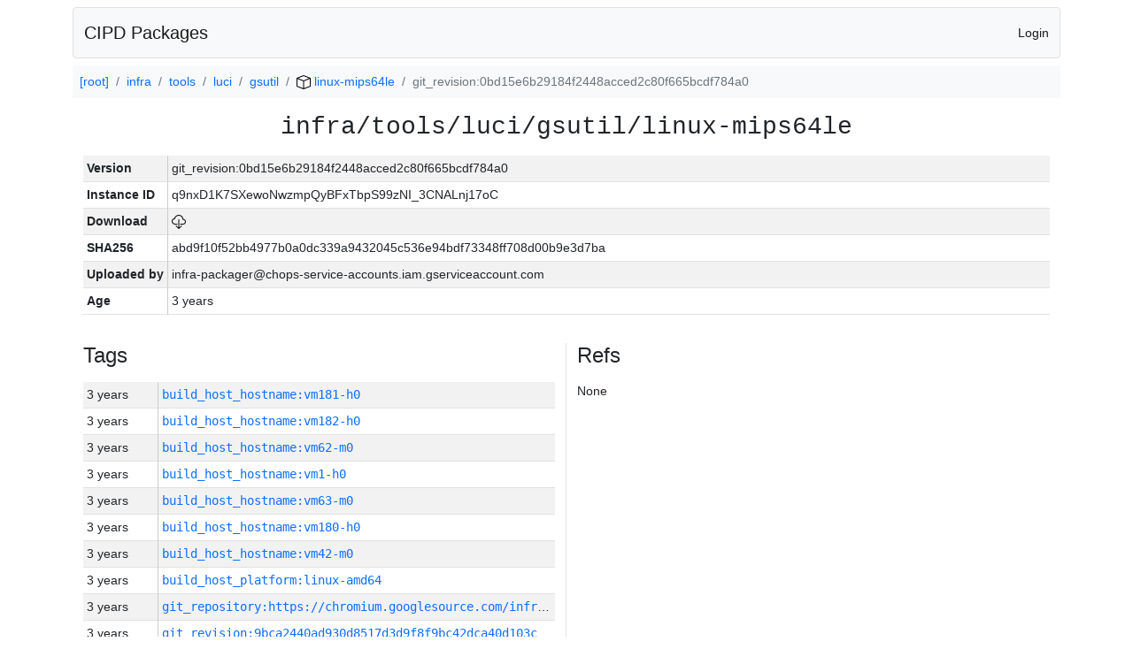

--- FILE ---
content_type: text/html; charset=utf-8
request_url: https://chrome-infra-packages.appspot.com/p/infra/tools/luci/gsutil/linux-mips64le/+/git_revision:0bd15e6b29184f2448acced2c80f665bcdf784a0
body_size: 20242
content:

<!DOCTYPE html>
<html lang="en">

<head>
  <meta http-equiv="Content-type" content="text/html; charset=UTF-8">
  <link href="/static/bootstrap/css/bootstrap.min.css" rel="stylesheet">
  <title>CIPD Packages</title>
  <script src="/static/bootstrap/js/bootstrap.bundle.min.js"></script>
  <style>
    body {
      font-family: "Helvetica Neue", Helvetica, Arial, sans-serif;
      font-size: 14px;
    }
    a {
      text-decoration: none!important;
    }
    .info-table-key {
      width: 1px;
      white-space: nowrap;
      border-right: 1px solid #cccccc;
    }
    .md-table-key {
      font-family: monospace;
      width: 200px;
      white-space: nowrap;
    }
    .md-table-value {
      font-family: monospace;
      max-width: 0px;
      white-space: nowrap;
    }
    .md-modal-value {
      font-family: monospace;
      width: 100%;
      height: 250px;
    }
    .age-td {
      width: 6em;
      white-space: nowrap;
      overflow: hidden;
      text-overflow: ellipsis;
      border-right: 1px solid #cccccc;
    }
    .ref-btn {
      display: inline;
      padding: .3em .2em .4em .3em;
      margin-left: 0.1em;
      margin-right: 0.15em;
      font-size: 75%;
      font-weight: 700;
      line-height: 1;
      text-align: center;
      white-space: nowrap;
      vertical-align: baseline;
      border-radius: .25em;
    }
    .version-link {
      font-family: monospace;
      text-decoration: none!important;
    }
  </style>
</head>

<body class="pt-2">
  <div class="container">
    <nav class="navbar navbar-expand-md navbar-light bg-light rounded border mb-2">
      <div class="container-fluid">
        <a class="navbar-brand" href="/">CIPD Packages</a>
        <span class="navbar-text">
        
          <a href="/auth/openid/login?r=%2Fp%2Finfra%2Ftools%2Fluci%2Fgsutil%2Flinux-mips64le%2F%2B%2Fgit_revision%3A0bd15e6b29184f2448acced2c80f665bcdf784a0">Login</a>
        
        </span>
      </div>
    </nav>

    <div id="content-box">
      


<nav aria-label="breadcrumb">
  <ol class="breadcrumb bg-light p-2">
    
      
      <li class="breadcrumb-item">
        <a href="/">
          
          [root]
        </a>
      </li>
      
    
      
      <li class="breadcrumb-item">
        <a href="/p/infra">
          
          infra
        </a>
      </li>
      
    
      
      <li class="breadcrumb-item">
        <a href="/p/infra/tools">
          
          tools
        </a>
      </li>
      
    
      
      <li class="breadcrumb-item">
        <a href="/p/infra/tools/luci">
          
          luci
        </a>
      </li>
      
    
      
      <li class="breadcrumb-item">
        <a href="/p/infra/tools/luci/gsutil">
          
          gsutil
        </a>
      </li>
      
    
      
      <li class="breadcrumb-item">
        <a href="/p/infra/tools/luci/gsutil/linux-mips64le">
          
<img src="/static/icons/package.svg" />

          linux-mips64le
        </a>
      </li>
      
    
      
      <li class="breadcrumb-item active" aria-current="page">
        
        git_revision:0bd15e6b29184f2448acced2c80f665bcdf784a0
      </li>
      
    
  </ol>
</nav>


<div class="container">

  <div class="row mb-3">
    <div class="col-sm-12">
      <h3 class="user-select-all font-monospace text-center mb-3">infra/tools/luci/gsutil/linux-mips64le</h3>
      <table class="table table-striped table-sm">
        
        <tr>
          <td class="info-table-key"><b>Version</b></td>
          <td class="user-select-all">git_revision:0bd15e6b29184f2448acced2c80f665bcdf784a0</td>
        </tr>
        
        <tr>
          <td class="info-table-key"><b>Instance ID</b></td>
          <td class="user-select-all">q9nxD1K7SXewoNwzmpQyBFxTbpS99zNI_3CNALnj17oC</td>
        </tr>
        <tr>
          <td class="info-table-key"><b>Download</b></td>
          <td>
            <a href="https://storage.googleapis.com/chrome-infra-packages/store/SHA256/abd9f10f52bb4977b0a0dc339a9432045c536e94bdf73348ff708d00b9e3d7ba?X-Goog-Algorithm=GOOG4-RSA-SHA256&amp;X-Goog-Credential=chrome-infra-packages%40appspot.gserviceaccount.com%2F20260120%2Fauto%2Fstorage%2Fgoog4_request&amp;X-Goog-Date=20260120T052346Z&amp;X-Goog-Expires=7199&amp;X-Goog-Signature=[base64]&amp;X-Goog-SignedHeaders=host&amp;response-content-disposition=attachment%3B&#43;filename%3D%22gsutil-linux-mips64le.zip%22" title="Download">
              
<img src="/static/icons/download.svg" alt="Download" />

            </a>
          </td>
        </tr>
        <tr>
          <td class="info-table-key"><b>SHA256</b></td>
          <td class="user-select-all">abd9f10f52bb4977b0a0dc339a9432045c536e94bdf73348ff708d00b9e3d7ba</td>
        </tr>
        <tr>
          <td class="info-table-key"><b>Uploaded by</b></td>
          <td class="user-select-all">infra-packager@chops-service-accounts.iam.gserviceaccount.com</td>
        </tr>
        <tr>
          <td class="info-table-key"><b>Age</b></td>
          <td class="user-select-all">3 years </td>
        </tr>
      </table>
    </div>
  </div>

  

  <div class="row">
    <div class="col-sm-6 border-end">
      
  <h4 class="mb-3">Tags</h4>
  
  <div class="table-responsive">
    <table class="table table-striped table-sm">
    
      <tr>
        <td class="age-td">3 years </td>
        <td class="text-truncate" style="max-width: 0px;">
          <a class="version-link" href="/p/infra/tools/luci/gsutil/linux-mips64le/&#43;/build_host_hostname:vm181-h0" title="Set by infra-packager@chops-service-accounts.iam.gserviceaccount.com">
            build_host_hostname:vm181-h0
          </a>
        </td>
      </tr>
    
      <tr>
        <td class="age-td">3 years </td>
        <td class="text-truncate" style="max-width: 0px;">
          <a class="version-link" href="/p/infra/tools/luci/gsutil/linux-mips64le/&#43;/build_host_hostname:vm182-h0" title="Set by infra-packager@chops-service-accounts.iam.gserviceaccount.com">
            build_host_hostname:vm182-h0
          </a>
        </td>
      </tr>
    
      <tr>
        <td class="age-td">3 years </td>
        <td class="text-truncate" style="max-width: 0px;">
          <a class="version-link" href="/p/infra/tools/luci/gsutil/linux-mips64le/&#43;/build_host_hostname:vm62-m0" title="Set by infra-packager@chops-service-accounts.iam.gserviceaccount.com">
            build_host_hostname:vm62-m0
          </a>
        </td>
      </tr>
    
      <tr>
        <td class="age-td">3 years </td>
        <td class="text-truncate" style="max-width: 0px;">
          <a class="version-link" href="/p/infra/tools/luci/gsutil/linux-mips64le/&#43;/build_host_hostname:vm1-h0" title="Set by infra-packager@chops-service-accounts.iam.gserviceaccount.com">
            build_host_hostname:vm1-h0
          </a>
        </td>
      </tr>
    
      <tr>
        <td class="age-td">3 years </td>
        <td class="text-truncate" style="max-width: 0px;">
          <a class="version-link" href="/p/infra/tools/luci/gsutil/linux-mips64le/&#43;/build_host_hostname:vm63-m0" title="Set by infra-packager@chops-service-accounts.iam.gserviceaccount.com">
            build_host_hostname:vm63-m0
          </a>
        </td>
      </tr>
    
      <tr>
        <td class="age-td">3 years </td>
        <td class="text-truncate" style="max-width: 0px;">
          <a class="version-link" href="/p/infra/tools/luci/gsutil/linux-mips64le/&#43;/build_host_hostname:vm180-h0" title="Set by infra-packager@chops-service-accounts.iam.gserviceaccount.com">
            build_host_hostname:vm180-h0
          </a>
        </td>
      </tr>
    
      <tr>
        <td class="age-td">3 years </td>
        <td class="text-truncate" style="max-width: 0px;">
          <a class="version-link" href="/p/infra/tools/luci/gsutil/linux-mips64le/&#43;/build_host_hostname:vm42-m0" title="Set by infra-packager@chops-service-accounts.iam.gserviceaccount.com">
            build_host_hostname:vm42-m0
          </a>
        </td>
      </tr>
    
      <tr>
        <td class="age-td">3 years </td>
        <td class="text-truncate" style="max-width: 0px;">
          <a class="version-link" href="/p/infra/tools/luci/gsutil/linux-mips64le/&#43;/build_host_platform:linux-amd64" title="Set by infra-packager@chops-service-accounts.iam.gserviceaccount.com">
            build_host_platform:linux-amd64
          </a>
        </td>
      </tr>
    
      <tr>
        <td class="age-td">3 years </td>
        <td class="text-truncate" style="max-width: 0px;">
          <a class="version-link" href="/p/infra/tools/luci/gsutil/linux-mips64le/&#43;/git_repository:https://chromium.googlesource.com/infra/infra" title="Set by infra-packager@chops-service-accounts.iam.gserviceaccount.com">
            git_repository:https://chromium.googlesource.com/infra/infra
          </a>
        </td>
      </tr>
    
      <tr>
        <td class="age-td">3 years </td>
        <td class="text-truncate" style="max-width: 0px;">
          <a class="version-link" href="/p/infra/tools/luci/gsutil/linux-mips64le/&#43;/git_revision:9bca2440ad930d8517d3d9f8f9bc42dca40d103c" title="Set by infra-packager@chops-service-accounts.iam.gserviceaccount.com">
            git_revision:9bca2440ad930d8517d3d9f8f9bc42dca40d103c
          </a>
        </td>
      </tr>
    
      <tr>
        <td class="age-td">3 years </td>
        <td class="text-truncate" style="max-width: 0px;">
          <a class="version-link" href="/p/infra/tools/luci/gsutil/linux-mips64le/&#43;/git_revision:9d91cafa4702d9595c317fa6eed622e1c4b95e3b" title="Set by infra-packager@chops-service-accounts.iam.gserviceaccount.com">
            git_revision:9d91cafa4702d9595c317fa6eed622e1c4b95e3b
          </a>
        </td>
      </tr>
    
      <tr>
        <td class="age-td">3 years </td>
        <td class="text-truncate" style="max-width: 0px;">
          <a class="version-link" href="/p/infra/tools/luci/gsutil/linux-mips64le/&#43;/git_revision:dade738061a1002654c92604983a64ceec6a1d60" title="Set by infra-packager@chops-service-accounts.iam.gserviceaccount.com">
            git_revision:dade738061a1002654c92604983a64ceec6a1d60
          </a>
        </td>
      </tr>
    
      <tr>
        <td class="age-td">3 years </td>
        <td class="text-truncate" style="max-width: 0px;">
          <a class="version-link" href="/p/infra/tools/luci/gsutil/linux-mips64le/&#43;/git_revision:01878124774065a0433915bd22a41f624d248f51" title="Set by infra-packager@chops-service-accounts.iam.gserviceaccount.com">
            git_revision:01878124774065a0433915bd22a41f624d248f51
          </a>
        </td>
      </tr>
    
      <tr>
        <td class="age-td">3 years </td>
        <td class="text-truncate" style="max-width: 0px;">
          <a class="version-link" href="/p/infra/tools/luci/gsutil/linux-mips64le/&#43;/git_revision:c41f3c72aa75da1bbb699806e9cb7a5759856d11" title="Set by infra-packager@chops-service-accounts.iam.gserviceaccount.com">
            git_revision:c41f3c72aa75da1bbb699806e9cb7a5759856d11
          </a>
        </td>
      </tr>
    
      <tr>
        <td class="age-td">3 years </td>
        <td class="text-truncate" style="max-width: 0px;">
          <a class="version-link" href="/p/infra/tools/luci/gsutil/linux-mips64le/&#43;/git_revision:bf66c87a944a5f88759ed39f9317135653773a0c" title="Set by infra-packager@chops-service-accounts.iam.gserviceaccount.com">
            git_revision:bf66c87a944a5f88759ed39f9317135653773a0c
          </a>
        </td>
      </tr>
    
      <tr>
        <td class="age-td">3 years </td>
        <td class="text-truncate" style="max-width: 0px;">
          <a class="version-link" href="/p/infra/tools/luci/gsutil/linux-mips64le/&#43;/git_revision:f7ead68d24d846985fc1202ebd476ea19892d005" title="Set by infra-packager@chops-service-accounts.iam.gserviceaccount.com">
            git_revision:f7ead68d24d846985fc1202ebd476ea19892d005
          </a>
        </td>
      </tr>
    
      <tr>
        <td class="age-td">3 years </td>
        <td class="text-truncate" style="max-width: 0px;">
          <a class="version-link" href="/p/infra/tools/luci/gsutil/linux-mips64le/&#43;/git_revision:224a716f6b50eda0046d1e58fedccb0081ebc477" title="Set by infra-packager@chops-service-accounts.iam.gserviceaccount.com">
            git_revision:224a716f6b50eda0046d1e58fedccb0081ebc477
          </a>
        </td>
      </tr>
    
      <tr>
        <td class="age-td">3 years </td>
        <td class="text-truncate" style="max-width: 0px;">
          <a class="version-link" href="/p/infra/tools/luci/gsutil/linux-mips64le/&#43;/git_revision:d90711203acfec13e250e1a0dad16d34ea1786a4" title="Set by infra-packager@chops-service-accounts.iam.gserviceaccount.com">
            git_revision:d90711203acfec13e250e1a0dad16d34ea1786a4
          </a>
        </td>
      </tr>
    
      <tr>
        <td class="age-td">3 years </td>
        <td class="text-truncate" style="max-width: 0px;">
          <a class="version-link" href="/p/infra/tools/luci/gsutil/linux-mips64le/&#43;/git_revision:54a7ebc3294c7322565e41b5c097f82f37ba1304" title="Set by infra-packager@chops-service-accounts.iam.gserviceaccount.com">
            git_revision:54a7ebc3294c7322565e41b5c097f82f37ba1304
          </a>
        </td>
      </tr>
    
      <tr>
        <td class="age-td">3 years </td>
        <td class="text-truncate" style="max-width: 0px;">
          <a class="version-link" href="/p/infra/tools/luci/gsutil/linux-mips64le/&#43;/git_revision:60dc752ab5c9c3859e3d5b967cb03c998a76e37f" title="Set by infra-packager@chops-service-accounts.iam.gserviceaccount.com">
            git_revision:60dc752ab5c9c3859e3d5b967cb03c998a76e37f
          </a>
        </td>
      </tr>
    
      <tr>
        <td class="age-td">3 years </td>
        <td class="text-truncate" style="max-width: 0px;">
          <a class="version-link" href="/p/infra/tools/luci/gsutil/linux-mips64le/&#43;/git_revision:075756aaa8ed71b5ecba48d4301c78e875390535" title="Set by infra-packager@chops-service-accounts.iam.gserviceaccount.com">
            git_revision:075756aaa8ed71b5ecba48d4301c78e875390535
          </a>
        </td>
      </tr>
    
      <tr>
        <td class="age-td">3 years </td>
        <td class="text-truncate" style="max-width: 0px;">
          <a class="version-link" href="/p/infra/tools/luci/gsutil/linux-mips64le/&#43;/git_revision:1f3b180f256d734601b3cbeec43b8b2610b8a821" title="Set by infra-packager@chops-service-accounts.iam.gserviceaccount.com">
            git_revision:1f3b180f256d734601b3cbeec43b8b2610b8a821
          </a>
        </td>
      </tr>
    
      <tr>
        <td class="age-td">3 years </td>
        <td class="text-truncate" style="max-width: 0px;">
          <a class="version-link" href="/p/infra/tools/luci/gsutil/linux-mips64le/&#43;/git_revision:79409455592c204de5696c6c8b78e0347b0bf718" title="Set by infra-packager@chops-service-accounts.iam.gserviceaccount.com">
            git_revision:79409455592c204de5696c6c8b78e0347b0bf718
          </a>
        </td>
      </tr>
    
      <tr>
        <td class="age-td">3 years </td>
        <td class="text-truncate" style="max-width: 0px;">
          <a class="version-link" href="/p/infra/tools/luci/gsutil/linux-mips64le/&#43;/git_revision:ac9fbb2d4627f1c6a41520279968356ccc6e60f0" title="Set by infra-packager@chops-service-accounts.iam.gserviceaccount.com">
            git_revision:ac9fbb2d4627f1c6a41520279968356ccc6e60f0
          </a>
        </td>
      </tr>
    
      <tr>
        <td class="age-td">3 years </td>
        <td class="text-truncate" style="max-width: 0px;">
          <a class="version-link" href="/p/infra/tools/luci/gsutil/linux-mips64le/&#43;/git_revision:b888686c8345d9aa43e5f112e27f02367c865456" title="Set by infra-packager@chops-service-accounts.iam.gserviceaccount.com">
            git_revision:b888686c8345d9aa43e5f112e27f02367c865456
          </a>
        </td>
      </tr>
    
      <tr>
        <td class="age-td">3 years </td>
        <td class="text-truncate" style="max-width: 0px;">
          <a class="version-link" href="/p/infra/tools/luci/gsutil/linux-mips64le/&#43;/git_revision:4979ca3649ec79daaa8e279e1a34529a1f3f0c76" title="Set by infra-packager@chops-service-accounts.iam.gserviceaccount.com">
            git_revision:4979ca3649ec79daaa8e279e1a34529a1f3f0c76
          </a>
        </td>
      </tr>
    
      <tr>
        <td class="age-td">3 years </td>
        <td class="text-truncate" style="max-width: 0px;">
          <a class="version-link" href="/p/infra/tools/luci/gsutil/linux-mips64le/&#43;/git_revision:b958ba943d6f96391bcd1790a3af74fca0bc167c" title="Set by infra-packager@chops-service-accounts.iam.gserviceaccount.com">
            git_revision:b958ba943d6f96391bcd1790a3af74fca0bc167c
          </a>
        </td>
      </tr>
    
      <tr>
        <td class="age-td">3 years </td>
        <td class="text-truncate" style="max-width: 0px;">
          <a class="version-link" href="/p/infra/tools/luci/gsutil/linux-mips64le/&#43;/git_revision:8bc897b4389d733775661e4279913e372c04b73d" title="Set by infra-packager@chops-service-accounts.iam.gserviceaccount.com">
            git_revision:8bc897b4389d733775661e4279913e372c04b73d
          </a>
        </td>
      </tr>
    
      <tr>
        <td class="age-td">3 years </td>
        <td class="text-truncate" style="max-width: 0px;">
          <a class="version-link" href="/p/infra/tools/luci/gsutil/linux-mips64le/&#43;/git_revision:663efbdbc315f5a3eac2f85747c989180b249409" title="Set by infra-packager@chops-service-accounts.iam.gserviceaccount.com">
            git_revision:663efbdbc315f5a3eac2f85747c989180b249409
          </a>
        </td>
      </tr>
    
      <tr>
        <td class="age-td">3 years </td>
        <td class="text-truncate" style="max-width: 0px;">
          <a class="version-link" href="/p/infra/tools/luci/gsutil/linux-mips64le/&#43;/git_revision:248bbfc433c8e2fc4e3536d8f58477724ce7110d" title="Set by infra-packager@chops-service-accounts.iam.gserviceaccount.com">
            git_revision:248bbfc433c8e2fc4e3536d8f58477724ce7110d
          </a>
        </td>
      </tr>
    
      <tr>
        <td class="age-td">3 years </td>
        <td class="text-truncate" style="max-width: 0px;">
          <a class="version-link" href="/p/infra/tools/luci/gsutil/linux-mips64le/&#43;/git_revision:86d5ad2dd8a5c78ef04261fc1baeb2e37a02b67f" title="Set by infra-packager@chops-service-accounts.iam.gserviceaccount.com">
            git_revision:86d5ad2dd8a5c78ef04261fc1baeb2e37a02b67f
          </a>
        </td>
      </tr>
    
      <tr>
        <td class="age-td">3 years </td>
        <td class="text-truncate" style="max-width: 0px;">
          <a class="version-link" href="/p/infra/tools/luci/gsutil/linux-mips64le/&#43;/git_revision:163db5a6aaeabdcc0ed55e189a806b8363074809" title="Set by infra-packager@chops-service-accounts.iam.gserviceaccount.com">
            git_revision:163db5a6aaeabdcc0ed55e189a806b8363074809
          </a>
        </td>
      </tr>
    
      <tr>
        <td class="age-td">3 years </td>
        <td class="text-truncate" style="max-width: 0px;">
          <a class="version-link" href="/p/infra/tools/luci/gsutil/linux-mips64le/&#43;/git_revision:0a9670473efb5fcfbf20fcbe32afa82f8eda4a85" title="Set by infra-packager@chops-service-accounts.iam.gserviceaccount.com">
            git_revision:0a9670473efb5fcfbf20fcbe32afa82f8eda4a85
          </a>
        </td>
      </tr>
    
      <tr>
        <td class="age-td">3 years </td>
        <td class="text-truncate" style="max-width: 0px;">
          <a class="version-link" href="/p/infra/tools/luci/gsutil/linux-mips64le/&#43;/git_revision:e78b1716c3a6dfa55179b3a56431845620e5207f" title="Set by infra-packager@chops-service-accounts.iam.gserviceaccount.com">
            git_revision:e78b1716c3a6dfa55179b3a56431845620e5207f
          </a>
        </td>
      </tr>
    
      <tr>
        <td class="age-td">3 years </td>
        <td class="text-truncate" style="max-width: 0px;">
          <a class="version-link" href="/p/infra/tools/luci/gsutil/linux-mips64le/&#43;/git_revision:421cfec3985324d2ca4992bf712fdf0e17bc0b12" title="Set by infra-packager@chops-service-accounts.iam.gserviceaccount.com">
            git_revision:421cfec3985324d2ca4992bf712fdf0e17bc0b12
          </a>
        </td>
      </tr>
    
      <tr>
        <td class="age-td">3 years </td>
        <td class="text-truncate" style="max-width: 0px;">
          <a class="version-link" href="/p/infra/tools/luci/gsutil/linux-mips64le/&#43;/git_revision:25884cb267dae6a6c52099284838290747843b24" title="Set by infra-packager@chops-service-accounts.iam.gserviceaccount.com">
            git_revision:25884cb267dae6a6c52099284838290747843b24
          </a>
        </td>
      </tr>
    
      <tr>
        <td class="age-td">3 years </td>
        <td class="text-truncate" style="max-width: 0px;">
          <a class="version-link" href="/p/infra/tools/luci/gsutil/linux-mips64le/&#43;/git_revision:6ceab98fbac72fb8440039844bd3e83b4217f5bc" title="Set by infra-packager@chops-service-accounts.iam.gserviceaccount.com">
            git_revision:6ceab98fbac72fb8440039844bd3e83b4217f5bc
          </a>
        </td>
      </tr>
    
      <tr>
        <td class="age-td">3 years </td>
        <td class="text-truncate" style="max-width: 0px;">
          <a class="version-link" href="/p/infra/tools/luci/gsutil/linux-mips64le/&#43;/git_revision:930192ffe7c29dfb542dd24a3e2812efc46d86bd" title="Set by infra-packager@chops-service-accounts.iam.gserviceaccount.com">
            git_revision:930192ffe7c29dfb542dd24a3e2812efc46d86bd
          </a>
        </td>
      </tr>
    
      <tr>
        <td class="age-td">3 years </td>
        <td class="text-truncate" style="max-width: 0px;">
          <a class="version-link" href="/p/infra/tools/luci/gsutil/linux-mips64le/&#43;/git_revision:4952b3f0e2e792f2f2551769e150fe5010fd2050" title="Set by infra-packager@chops-service-accounts.iam.gserviceaccount.com">
            git_revision:4952b3f0e2e792f2f2551769e150fe5010fd2050
          </a>
        </td>
      </tr>
    
      <tr>
        <td class="age-td">3 years </td>
        <td class="text-truncate" style="max-width: 0px;">
          <a class="version-link" href="/p/infra/tools/luci/gsutil/linux-mips64le/&#43;/git_revision:96b74a246e129a69a467b3079a5e889b533b35c3" title="Set by infra-packager@chops-service-accounts.iam.gserviceaccount.com">
            git_revision:96b74a246e129a69a467b3079a5e889b533b35c3
          </a>
        </td>
      </tr>
    
      <tr>
        <td class="age-td">3 years </td>
        <td class="text-truncate" style="max-width: 0px;">
          <a class="version-link" href="/p/infra/tools/luci/gsutil/linux-mips64le/&#43;/git_revision:37628bf37314e8100a6f34585f02a6e870b98736" title="Set by infra-packager@chops-service-accounts.iam.gserviceaccount.com">
            git_revision:37628bf37314e8100a6f34585f02a6e870b98736
          </a>
        </td>
      </tr>
    
      <tr>
        <td class="age-td">3 years </td>
        <td class="text-truncate" style="max-width: 0px;">
          <a class="version-link" href="/p/infra/tools/luci/gsutil/linux-mips64le/&#43;/git_revision:0013eed277f024696f17a2721fa2bb48588f2145" title="Set by infra-packager@chops-service-accounts.iam.gserviceaccount.com">
            git_revision:0013eed277f024696f17a2721fa2bb48588f2145
          </a>
        </td>
      </tr>
    
      <tr>
        <td class="age-td">3 years </td>
        <td class="text-truncate" style="max-width: 0px;">
          <a class="version-link" href="/p/infra/tools/luci/gsutil/linux-mips64le/&#43;/git_revision:fbff3ac272abbddf56cc8ae2c2f9847acdb58a43" title="Set by infra-packager@chops-service-accounts.iam.gserviceaccount.com">
            git_revision:fbff3ac272abbddf56cc8ae2c2f9847acdb58a43
          </a>
        </td>
      </tr>
    
      <tr>
        <td class="age-td">3 years </td>
        <td class="text-truncate" style="max-width: 0px;">
          <a class="version-link" href="/p/infra/tools/luci/gsutil/linux-mips64le/&#43;/git_revision:4c38f9efa7e01253837741c52eefd27fc949cd53" title="Set by infra-packager@chops-service-accounts.iam.gserviceaccount.com">
            git_revision:4c38f9efa7e01253837741c52eefd27fc949cd53
          </a>
        </td>
      </tr>
    
      <tr>
        <td class="age-td">3 years </td>
        <td class="text-truncate" style="max-width: 0px;">
          <a class="version-link" href="/p/infra/tools/luci/gsutil/linux-mips64le/&#43;/git_revision:e6ee421aa751e48881753c60a69bc47c1cbe7d11" title="Set by infra-packager@chops-service-accounts.iam.gserviceaccount.com">
            git_revision:e6ee421aa751e48881753c60a69bc47c1cbe7d11
          </a>
        </td>
      </tr>
    
      <tr>
        <td class="age-td">3 years </td>
        <td class="text-truncate" style="max-width: 0px;">
          <a class="version-link" href="/p/infra/tools/luci/gsutil/linux-mips64le/&#43;/git_revision:0f9dcbcb3cac76af50d0c933be589dd70820ed4b" title="Set by infra-packager@chops-service-accounts.iam.gserviceaccount.com">
            git_revision:0f9dcbcb3cac76af50d0c933be589dd70820ed4b
          </a>
        </td>
      </tr>
    
      <tr>
        <td class="age-td">3 years </td>
        <td class="text-truncate" style="max-width: 0px;">
          <a class="version-link" href="/p/infra/tools/luci/gsutil/linux-mips64le/&#43;/git_revision:7eb8fbbe2ec77acf51f441725ea8cd5fc8f7fb14" title="Set by infra-packager@chops-service-accounts.iam.gserviceaccount.com">
            git_revision:7eb8fbbe2ec77acf51f441725ea8cd5fc8f7fb14
          </a>
        </td>
      </tr>
    
      <tr>
        <td class="age-td">3 years </td>
        <td class="text-truncate" style="max-width: 0px;">
          <a class="version-link" href="/p/infra/tools/luci/gsutil/linux-mips64le/&#43;/git_revision:f529671465f28c457995930305dbfa049e5551f7" title="Set by infra-packager@chops-service-accounts.iam.gserviceaccount.com">
            git_revision:f529671465f28c457995930305dbfa049e5551f7
          </a>
        </td>
      </tr>
    
      <tr>
        <td class="age-td">3 years </td>
        <td class="text-truncate" style="max-width: 0px;">
          <a class="version-link" href="/p/infra/tools/luci/gsutil/linux-mips64le/&#43;/git_revision:e9947d6af61b3adc4a701f0db28dc78810fe9d4a" title="Set by infra-packager@chops-service-accounts.iam.gserviceaccount.com">
            git_revision:e9947d6af61b3adc4a701f0db28dc78810fe9d4a
          </a>
        </td>
      </tr>
    
      <tr>
        <td class="age-td">3 years </td>
        <td class="text-truncate" style="max-width: 0px;">
          <a class="version-link" href="/p/infra/tools/luci/gsutil/linux-mips64le/&#43;/git_revision:6d3a2cf54f48769258da754663eccabd8d59761b" title="Set by infra-packager@chops-service-accounts.iam.gserviceaccount.com">
            git_revision:6d3a2cf54f48769258da754663eccabd8d59761b
          </a>
        </td>
      </tr>
    
      <tr>
        <td class="age-td">3 years </td>
        <td class="text-truncate" style="max-width: 0px;">
          <a class="version-link" href="/p/infra/tools/luci/gsutil/linux-mips64le/&#43;/git_revision:673e2eb79d046c31c1d9a4efb9d99e7b1d10acba" title="Set by infra-packager@chops-service-accounts.iam.gserviceaccount.com">
            git_revision:673e2eb79d046c31c1d9a4efb9d99e7b1d10acba
          </a>
        </td>
      </tr>
    
      <tr>
        <td class="age-td">3 years </td>
        <td class="text-truncate" style="max-width: 0px;">
          <a class="version-link" href="/p/infra/tools/luci/gsutil/linux-mips64le/&#43;/git_revision:81fc3e2e30d4a8b1814c4f4080200e042f0b53e4" title="Set by infra-packager@chops-service-accounts.iam.gserviceaccount.com">
            git_revision:81fc3e2e30d4a8b1814c4f4080200e042f0b53e4
          </a>
        </td>
      </tr>
    
      <tr>
        <td class="age-td">3 years </td>
        <td class="text-truncate" style="max-width: 0px;">
          <a class="version-link" href="/p/infra/tools/luci/gsutil/linux-mips64le/&#43;/git_revision:a24d88469b0c339c91aa176b2a78675b0e50a090" title="Set by infra-packager@chops-service-accounts.iam.gserviceaccount.com">
            git_revision:a24d88469b0c339c91aa176b2a78675b0e50a090
          </a>
        </td>
      </tr>
    
      <tr>
        <td class="age-td">3 years </td>
        <td class="text-truncate" style="max-width: 0px;">
          <a class="version-link" href="/p/infra/tools/luci/gsutil/linux-mips64le/&#43;/git_revision:ce5da28980c322245c34d889b714f31989af963d" title="Set by infra-packager@chops-service-accounts.iam.gserviceaccount.com">
            git_revision:ce5da28980c322245c34d889b714f31989af963d
          </a>
        </td>
      </tr>
    
      <tr>
        <td class="age-td">3 years </td>
        <td class="text-truncate" style="max-width: 0px;">
          <a class="version-link" href="/p/infra/tools/luci/gsutil/linux-mips64le/&#43;/git_revision:63621bfc6797e07348f3d1109f739c2e451539c6" title="Set by infra-packager@chops-service-accounts.iam.gserviceaccount.com">
            git_revision:63621bfc6797e07348f3d1109f739c2e451539c6
          </a>
        </td>
      </tr>
    
      <tr>
        <td class="age-td">3 years </td>
        <td class="text-truncate" style="max-width: 0px;">
          <a class="version-link" href="/p/infra/tools/luci/gsutil/linux-mips64le/&#43;/git_revision:4761ed5c4e24047204257fa2ee60fd080140464f" title="Set by infra-packager@chops-service-accounts.iam.gserviceaccount.com">
            git_revision:4761ed5c4e24047204257fa2ee60fd080140464f
          </a>
        </td>
      </tr>
    
      <tr>
        <td class="age-td">3 years </td>
        <td class="text-truncate" style="max-width: 0px;">
          <a class="version-link" href="/p/infra/tools/luci/gsutil/linux-mips64le/&#43;/git_revision:242ca13953442f4b1c61a320311f88e62664ba2c" title="Set by infra-packager@chops-service-accounts.iam.gserviceaccount.com">
            git_revision:242ca13953442f4b1c61a320311f88e62664ba2c
          </a>
        </td>
      </tr>
    
      <tr>
        <td class="age-td">3 years </td>
        <td class="text-truncate" style="max-width: 0px;">
          <a class="version-link" href="/p/infra/tools/luci/gsutil/linux-mips64le/&#43;/git_revision:320110479cd0879f0bdc38e30165be16e2f88d00" title="Set by infra-packager@chops-service-accounts.iam.gserviceaccount.com">
            git_revision:320110479cd0879f0bdc38e30165be16e2f88d00
          </a>
        </td>
      </tr>
    
      <tr>
        <td class="age-td">3 years </td>
        <td class="text-truncate" style="max-width: 0px;">
          <a class="version-link" href="/p/infra/tools/luci/gsutil/linux-mips64le/&#43;/git_revision:7c7b2ff464a1e15e30cc51a7636c7fa811847210" title="Set by infra-packager@chops-service-accounts.iam.gserviceaccount.com">
            git_revision:7c7b2ff464a1e15e30cc51a7636c7fa811847210
          </a>
        </td>
      </tr>
    
      <tr>
        <td class="age-td">3 years </td>
        <td class="text-truncate" style="max-width: 0px;">
          <a class="version-link" href="/p/infra/tools/luci/gsutil/linux-mips64le/&#43;/git_revision:7b3fd4c4b07c7e646b163debcd1462aff5a34efa" title="Set by infra-packager@chops-service-accounts.iam.gserviceaccount.com">
            git_revision:7b3fd4c4b07c7e646b163debcd1462aff5a34efa
          </a>
        </td>
      </tr>
    
      <tr>
        <td class="age-td">3 years </td>
        <td class="text-truncate" style="max-width: 0px;">
          <a class="version-link" href="/p/infra/tools/luci/gsutil/linux-mips64le/&#43;/git_revision:59508b5a3b016ee11d4e30655ca3568a5d6f83ad" title="Set by infra-packager@chops-service-accounts.iam.gserviceaccount.com">
            git_revision:59508b5a3b016ee11d4e30655ca3568a5d6f83ad
          </a>
        </td>
      </tr>
    
      <tr>
        <td class="age-td">3 years </td>
        <td class="text-truncate" style="max-width: 0px;">
          <a class="version-link" href="/p/infra/tools/luci/gsutil/linux-mips64le/&#43;/git_revision:f6efd20ded053dc7fb975a3cae8f79cd485c1d70" title="Set by infra-packager@chops-service-accounts.iam.gserviceaccount.com">
            git_revision:f6efd20ded053dc7fb975a3cae8f79cd485c1d70
          </a>
        </td>
      </tr>
    
      <tr>
        <td class="age-td">3 years </td>
        <td class="text-truncate" style="max-width: 0px;">
          <a class="version-link" href="/p/infra/tools/luci/gsutil/linux-mips64le/&#43;/git_revision:4e7ca2351138f424852e892fe7491e3d95199a43" title="Set by infra-packager@chops-service-accounts.iam.gserviceaccount.com">
            git_revision:4e7ca2351138f424852e892fe7491e3d95199a43
          </a>
        </td>
      </tr>
    
      <tr>
        <td class="age-td">3 years </td>
        <td class="text-truncate" style="max-width: 0px;">
          <a class="version-link" href="/p/infra/tools/luci/gsutil/linux-mips64le/&#43;/git_revision:ee08708f8fa8ed5e3031b8bff4938c7a4f056226" title="Set by infra-packager@chops-service-accounts.iam.gserviceaccount.com">
            git_revision:ee08708f8fa8ed5e3031b8bff4938c7a4f056226
          </a>
        </td>
      </tr>
    
      <tr>
        <td class="age-td">3 years </td>
        <td class="text-truncate" style="max-width: 0px;">
          <a class="version-link" href="/p/infra/tools/luci/gsutil/linux-mips64le/&#43;/git_revision:5e93b0b6efe354f9c9bb83cb5fd9dbf5ddb20d1b" title="Set by infra-packager@chops-service-accounts.iam.gserviceaccount.com">
            git_revision:5e93b0b6efe354f9c9bb83cb5fd9dbf5ddb20d1b
          </a>
        </td>
      </tr>
    
      <tr>
        <td class="age-td">3 years </td>
        <td class="text-truncate" style="max-width: 0px;">
          <a class="version-link" href="/p/infra/tools/luci/gsutil/linux-mips64le/&#43;/git_revision:d22be22636a9e3ebeabd47f663316f4ec6d73105" title="Set by infra-packager@chops-service-accounts.iam.gserviceaccount.com">
            git_revision:d22be22636a9e3ebeabd47f663316f4ec6d73105
          </a>
        </td>
      </tr>
    
      <tr>
        <td class="age-td">3 years </td>
        <td class="text-truncate" style="max-width: 0px;">
          <a class="version-link" href="/p/infra/tools/luci/gsutil/linux-mips64le/&#43;/git_revision:8effad3f963020625192c73fe88a246f5243fbd6" title="Set by infra-packager@chops-service-accounts.iam.gserviceaccount.com">
            git_revision:8effad3f963020625192c73fe88a246f5243fbd6
          </a>
        </td>
      </tr>
    
      <tr>
        <td class="age-td">3 years </td>
        <td class="text-truncate" style="max-width: 0px;">
          <a class="version-link" href="/p/infra/tools/luci/gsutil/linux-mips64le/&#43;/git_revision:84b145875daf037a28dce439f40e530e5b4c3685" title="Set by infra-packager@chops-service-accounts.iam.gserviceaccount.com">
            git_revision:84b145875daf037a28dce439f40e530e5b4c3685
          </a>
        </td>
      </tr>
    
      <tr>
        <td class="age-td">3 years </td>
        <td class="text-truncate" style="max-width: 0px;">
          <a class="version-link" href="/p/infra/tools/luci/gsutil/linux-mips64le/&#43;/git_revision:9af63ac38b6cf1cf9f130978c48d7305d28d28a1" title="Set by infra-packager@chops-service-accounts.iam.gserviceaccount.com">
            git_revision:9af63ac38b6cf1cf9f130978c48d7305d28d28a1
          </a>
        </td>
      </tr>
    
      <tr>
        <td class="age-td">3 years </td>
        <td class="text-truncate" style="max-width: 0px;">
          <a class="version-link" href="/p/infra/tools/luci/gsutil/linux-mips64le/&#43;/git_revision:698d5490da0f7b1d71daf256294a8750e75d0140" title="Set by infra-packager@chops-service-accounts.iam.gserviceaccount.com">
            git_revision:698d5490da0f7b1d71daf256294a8750e75d0140
          </a>
        </td>
      </tr>
    
      <tr>
        <td class="age-td">3 years </td>
        <td class="text-truncate" style="max-width: 0px;">
          <a class="version-link" href="/p/infra/tools/luci/gsutil/linux-mips64le/&#43;/git_revision:5a8eeb6c8106e6c9963b134057a92588d72b5938" title="Set by infra-packager@chops-service-accounts.iam.gserviceaccount.com">
            git_revision:5a8eeb6c8106e6c9963b134057a92588d72b5938
          </a>
        </td>
      </tr>
    
      <tr>
        <td class="age-td">3 years </td>
        <td class="text-truncate" style="max-width: 0px;">
          <a class="version-link" href="/p/infra/tools/luci/gsutil/linux-mips64le/&#43;/git_revision:b8ab9b716a6e77ac4fb75113d783d4e0de99bd8b" title="Set by infra-packager@chops-service-accounts.iam.gserviceaccount.com">
            git_revision:b8ab9b716a6e77ac4fb75113d783d4e0de99bd8b
          </a>
        </td>
      </tr>
    
      <tr>
        <td class="age-td">3 years </td>
        <td class="text-truncate" style="max-width: 0px;">
          <a class="version-link" href="/p/infra/tools/luci/gsutil/linux-mips64le/&#43;/git_revision:548d2fd8db0835a097a192c58022d010208c9787" title="Set by infra-packager@chops-service-accounts.iam.gserviceaccount.com">
            git_revision:548d2fd8db0835a097a192c58022d010208c9787
          </a>
        </td>
      </tr>
    
      <tr>
        <td class="age-td">3 years </td>
        <td class="text-truncate" style="max-width: 0px;">
          <a class="version-link" href="/p/infra/tools/luci/gsutil/linux-mips64le/&#43;/git_revision:685d4077192dcf9fa1d09243778ea0e164ebf0a5" title="Set by infra-packager@chops-service-accounts.iam.gserviceaccount.com">
            git_revision:685d4077192dcf9fa1d09243778ea0e164ebf0a5
          </a>
        </td>
      </tr>
    
      <tr>
        <td class="age-td">3 years </td>
        <td class="text-truncate" style="max-width: 0px;">
          <a class="version-link" href="/p/infra/tools/luci/gsutil/linux-mips64le/&#43;/git_revision:144e0ecd11154eb9d6b0a833d43c5ef5e0897221" title="Set by infra-packager@chops-service-accounts.iam.gserviceaccount.com">
            git_revision:144e0ecd11154eb9d6b0a833d43c5ef5e0897221
          </a>
        </td>
      </tr>
    
      <tr>
        <td class="age-td">3 years </td>
        <td class="text-truncate" style="max-width: 0px;">
          <a class="version-link" href="/p/infra/tools/luci/gsutil/linux-mips64le/&#43;/git_revision:d9da7593b44c932ff95506efe9949ace9791a521" title="Set by infra-packager@chops-service-accounts.iam.gserviceaccount.com">
            git_revision:d9da7593b44c932ff95506efe9949ace9791a521
          </a>
        </td>
      </tr>
    
      <tr>
        <td class="age-td">3 years </td>
        <td class="text-truncate" style="max-width: 0px;">
          <a class="version-link" href="/p/infra/tools/luci/gsutil/linux-mips64le/&#43;/git_revision:9ba153fde767dd94fa05a7a813a281aff3c910ea" title="Set by infra-packager@chops-service-accounts.iam.gserviceaccount.com">
            git_revision:9ba153fde767dd94fa05a7a813a281aff3c910ea
          </a>
        </td>
      </tr>
    
      <tr>
        <td class="age-td">3 years </td>
        <td class="text-truncate" style="max-width: 0px;">
          <a class="version-link" href="/p/infra/tools/luci/gsutil/linux-mips64le/&#43;/git_revision:66b2a3f260c58c0a305cf4226424a38469737d8b" title="Set by infra-packager@chops-service-accounts.iam.gserviceaccount.com">
            git_revision:66b2a3f260c58c0a305cf4226424a38469737d8b
          </a>
        </td>
      </tr>
    
      <tr>
        <td class="age-td">3 years </td>
        <td class="text-truncate" style="max-width: 0px;">
          <a class="version-link" href="/p/infra/tools/luci/gsutil/linux-mips64le/&#43;/git_revision:634a9c617c07105b8d92010a8c68083c8fa35489" title="Set by infra-packager@chops-service-accounts.iam.gserviceaccount.com">
            git_revision:634a9c617c07105b8d92010a8c68083c8fa35489
          </a>
        </td>
      </tr>
    
      <tr>
        <td class="age-td">3 years </td>
        <td class="text-truncate" style="max-width: 0px;">
          <a class="version-link" href="/p/infra/tools/luci/gsutil/linux-mips64le/&#43;/git_revision:5444f9fe8b5f3f80e87898fcce2a4193ef456110" title="Set by infra-packager@chops-service-accounts.iam.gserviceaccount.com">
            git_revision:5444f9fe8b5f3f80e87898fcce2a4193ef456110
          </a>
        </td>
      </tr>
    
      <tr>
        <td class="age-td">3 years </td>
        <td class="text-truncate" style="max-width: 0px;">
          <a class="version-link" href="/p/infra/tools/luci/gsutil/linux-mips64le/&#43;/git_revision:fe51b7b76b130fa21b11396b502a135e1d0ffd4c" title="Set by infra-packager@chops-service-accounts.iam.gserviceaccount.com">
            git_revision:fe51b7b76b130fa21b11396b502a135e1d0ffd4c
          </a>
        </td>
      </tr>
    
      <tr>
        <td class="age-td">3 years </td>
        <td class="text-truncate" style="max-width: 0px;">
          <a class="version-link" href="/p/infra/tools/luci/gsutil/linux-mips64le/&#43;/git_revision:ad5216898efaa531502f44524e0226e96f989699" title="Set by infra-packager@chops-service-accounts.iam.gserviceaccount.com">
            git_revision:ad5216898efaa531502f44524e0226e96f989699
          </a>
        </td>
      </tr>
    
      <tr>
        <td class="age-td">3 years </td>
        <td class="text-truncate" style="max-width: 0px;">
          <a class="version-link" href="/p/infra/tools/luci/gsutil/linux-mips64le/&#43;/git_revision:e5daf51463e6a7f62f9ecca2941e8b3c9e4c029e" title="Set by infra-packager@chops-service-accounts.iam.gserviceaccount.com">
            git_revision:e5daf51463e6a7f62f9ecca2941e8b3c9e4c029e
          </a>
        </td>
      </tr>
    
      <tr>
        <td class="age-td">3 years </td>
        <td class="text-truncate" style="max-width: 0px;">
          <a class="version-link" href="/p/infra/tools/luci/gsutil/linux-mips64le/&#43;/git_revision:a1dce21402578625a414f2be79a458acf25f631a" title="Set by infra-packager@chops-service-accounts.iam.gserviceaccount.com">
            git_revision:a1dce21402578625a414f2be79a458acf25f631a
          </a>
        </td>
      </tr>
    
      <tr>
        <td class="age-td">3 years </td>
        <td class="text-truncate" style="max-width: 0px;">
          <a class="version-link" href="/p/infra/tools/luci/gsutil/linux-mips64le/&#43;/git_revision:50ee6aabc7ba518cb8d36b75d1629307ff8ec555" title="Set by infra-packager@chops-service-accounts.iam.gserviceaccount.com">
            git_revision:50ee6aabc7ba518cb8d36b75d1629307ff8ec555
          </a>
        </td>
      </tr>
    
      <tr>
        <td class="age-td">3 years </td>
        <td class="text-truncate" style="max-width: 0px;">
          <a class="version-link" href="/p/infra/tools/luci/gsutil/linux-mips64le/&#43;/git_revision:28c67d36d1a17bd4b07cec68d0201c3177596c64" title="Set by infra-packager@chops-service-accounts.iam.gserviceaccount.com">
            git_revision:28c67d36d1a17bd4b07cec68d0201c3177596c64
          </a>
        </td>
      </tr>
    
      <tr>
        <td class="age-td">3 years </td>
        <td class="text-truncate" style="max-width: 0px;">
          <a class="version-link" href="/p/infra/tools/luci/gsutil/linux-mips64le/&#43;/git_revision:785bd267d5781ed749561ea05c9c366ef1a919cd" title="Set by infra-packager@chops-service-accounts.iam.gserviceaccount.com">
            git_revision:785bd267d5781ed749561ea05c9c366ef1a919cd
          </a>
        </td>
      </tr>
    
      <tr>
        <td class="age-td">3 years </td>
        <td class="text-truncate" style="max-width: 0px;">
          <a class="version-link" href="/p/infra/tools/luci/gsutil/linux-mips64le/&#43;/git_revision:7a43c0aab13f73173fcb8a114a957efe5613f12d" title="Set by infra-packager@chops-service-accounts.iam.gserviceaccount.com">
            git_revision:7a43c0aab13f73173fcb8a114a957efe5613f12d
          </a>
        </td>
      </tr>
    
      <tr>
        <td class="age-td">3 years </td>
        <td class="text-truncate" style="max-width: 0px;">
          <a class="version-link" href="/p/infra/tools/luci/gsutil/linux-mips64le/&#43;/git_revision:598312df9d84c5a9ff661857166d336fd9ed3c82" title="Set by infra-packager@chops-service-accounts.iam.gserviceaccount.com">
            git_revision:598312df9d84c5a9ff661857166d336fd9ed3c82
          </a>
        </td>
      </tr>
    
      <tr>
        <td class="age-td">3 years </td>
        <td class="text-truncate" style="max-width: 0px;">
          <a class="version-link" href="/p/infra/tools/luci/gsutil/linux-mips64le/&#43;/git_revision:a1b9e94ff57a9e8580c154650fb90998d2e58cb9" title="Set by infra-packager@chops-service-accounts.iam.gserviceaccount.com">
            git_revision:a1b9e94ff57a9e8580c154650fb90998d2e58cb9
          </a>
        </td>
      </tr>
    
      <tr>
        <td class="age-td">3 years </td>
        <td class="text-truncate" style="max-width: 0px;">
          <a class="version-link" href="/p/infra/tools/luci/gsutil/linux-mips64le/&#43;/git_revision:0ff3955b42bc7b708b504c44c5e8541657a113b0" title="Set by infra-packager@chops-service-accounts.iam.gserviceaccount.com">
            git_revision:0ff3955b42bc7b708b504c44c5e8541657a113b0
          </a>
        </td>
      </tr>
    
      <tr>
        <td class="age-td">3 years </td>
        <td class="text-truncate" style="max-width: 0px;">
          <a class="version-link" href="/p/infra/tools/luci/gsutil/linux-mips64le/&#43;/git_revision:32c26e71767a9bd04d2242759cc33c019fce03a9" title="Set by infra-packager@chops-service-accounts.iam.gserviceaccount.com">
            git_revision:32c26e71767a9bd04d2242759cc33c019fce03a9
          </a>
        </td>
      </tr>
    
      <tr>
        <td class="age-td">3 years </td>
        <td class="text-truncate" style="max-width: 0px;">
          <a class="version-link" href="/p/infra/tools/luci/gsutil/linux-mips64le/&#43;/git_revision:dd65507003f842bbd63066700cd521090c259810" title="Set by infra-packager@chops-service-accounts.iam.gserviceaccount.com">
            git_revision:dd65507003f842bbd63066700cd521090c259810
          </a>
        </td>
      </tr>
    
      <tr>
        <td class="age-td">3 years </td>
        <td class="text-truncate" style="max-width: 0px;">
          <a class="version-link" href="/p/infra/tools/luci/gsutil/linux-mips64le/&#43;/git_revision:7fc5c407fb689cf951dad09799eb2d5cf447671b" title="Set by infra-packager@chops-service-accounts.iam.gserviceaccount.com">
            git_revision:7fc5c407fb689cf951dad09799eb2d5cf447671b
          </a>
        </td>
      </tr>
    
      <tr>
        <td class="age-td">3 years </td>
        <td class="text-truncate" style="max-width: 0px;">
          <a class="version-link" href="/p/infra/tools/luci/gsutil/linux-mips64le/&#43;/git_revision:4852659dd65eb128f96070312ed760aebe156f5f" title="Set by infra-packager@chops-service-accounts.iam.gserviceaccount.com">
            git_revision:4852659dd65eb128f96070312ed760aebe156f5f
          </a>
        </td>
      </tr>
    
      <tr>
        <td class="age-td">3 years </td>
        <td class="text-truncate" style="max-width: 0px;">
          <a class="version-link" href="/p/infra/tools/luci/gsutil/linux-mips64le/&#43;/git_revision:18d49903c5b32119946480dbe7e3f96c7a7d39f3" title="Set by infra-packager@chops-service-accounts.iam.gserviceaccount.com">
            git_revision:18d49903c5b32119946480dbe7e3f96c7a7d39f3
          </a>
        </td>
      </tr>
    
      <tr>
        <td class="age-td">3 years </td>
        <td class="text-truncate" style="max-width: 0px;">
          <a class="version-link" href="/p/infra/tools/luci/gsutil/linux-mips64le/&#43;/git_revision:c3257e54ccb3f0fff04075d0d266a2e611f0ad43" title="Set by infra-packager@chops-service-accounts.iam.gserviceaccount.com">
            git_revision:c3257e54ccb3f0fff04075d0d266a2e611f0ad43
          </a>
        </td>
      </tr>
    
      <tr>
        <td class="age-td">3 years </td>
        <td class="text-truncate" style="max-width: 0px;">
          <a class="version-link" href="/p/infra/tools/luci/gsutil/linux-mips64le/&#43;/git_revision:7c6eed256179978dcf35b0888ad50ef488af5214" title="Set by infra-packager@chops-service-accounts.iam.gserviceaccount.com">
            git_revision:7c6eed256179978dcf35b0888ad50ef488af5214
          </a>
        </td>
      </tr>
    
      <tr>
        <td class="age-td">3 years </td>
        <td class="text-truncate" style="max-width: 0px;">
          <a class="version-link" href="/p/infra/tools/luci/gsutil/linux-mips64le/&#43;/git_revision:b916b130488c22ddd9b7e06d5b1c8002046623e3" title="Set by infra-packager@chops-service-accounts.iam.gserviceaccount.com">
            git_revision:b916b130488c22ddd9b7e06d5b1c8002046623e3
          </a>
        </td>
      </tr>
    
      <tr>
        <td class="age-td">3 years </td>
        <td class="text-truncate" style="max-width: 0px;">
          <a class="version-link" href="/p/infra/tools/luci/gsutil/linux-mips64le/&#43;/git_revision:5753ff101c89fa6e5b12806076a580473cbe307b" title="Set by infra-packager@chops-service-accounts.iam.gserviceaccount.com">
            git_revision:5753ff101c89fa6e5b12806076a580473cbe307b
          </a>
        </td>
      </tr>
    
      <tr>
        <td class="age-td">3 years </td>
        <td class="text-truncate" style="max-width: 0px;">
          <a class="version-link" href="/p/infra/tools/luci/gsutil/linux-mips64le/&#43;/git_revision:6a3159829e949d93e8185b3425d435e230436360" title="Set by infra-packager@chops-service-accounts.iam.gserviceaccount.com">
            git_revision:6a3159829e949d93e8185b3425d435e230436360
          </a>
        </td>
      </tr>
    
      <tr>
        <td class="age-td">3 years </td>
        <td class="text-truncate" style="max-width: 0px;">
          <a class="version-link" href="/p/infra/tools/luci/gsutil/linux-mips64le/&#43;/git_revision:a0b2d0785d530e43c7879b8659deb80593dafb8e" title="Set by infra-packager@chops-service-accounts.iam.gserviceaccount.com">
            git_revision:a0b2d0785d530e43c7879b8659deb80593dafb8e
          </a>
        </td>
      </tr>
    
      <tr>
        <td class="age-td">3 years </td>
        <td class="text-truncate" style="max-width: 0px;">
          <a class="version-link" href="/p/infra/tools/luci/gsutil/linux-mips64le/&#43;/git_revision:ea41c66e1e6affba628702390866b1c6037b6c34" title="Set by infra-packager@chops-service-accounts.iam.gserviceaccount.com">
            git_revision:ea41c66e1e6affba628702390866b1c6037b6c34
          </a>
        </td>
      </tr>
    
      <tr>
        <td class="age-td">3 years </td>
        <td class="text-truncate" style="max-width: 0px;">
          <a class="version-link" href="/p/infra/tools/luci/gsutil/linux-mips64le/&#43;/git_revision:04ffecac814030d5275892e7341bcecc0375902a" title="Set by infra-packager@chops-service-accounts.iam.gserviceaccount.com">
            git_revision:04ffecac814030d5275892e7341bcecc0375902a
          </a>
        </td>
      </tr>
    
      <tr>
        <td class="age-td">3 years </td>
        <td class="text-truncate" style="max-width: 0px;">
          <a class="version-link" href="/p/infra/tools/luci/gsutil/linux-mips64le/&#43;/git_revision:3eb0913091264d904c930ae6a963e5229a340f93" title="Set by infra-packager@chops-service-accounts.iam.gserviceaccount.com">
            git_revision:3eb0913091264d904c930ae6a963e5229a340f93
          </a>
        </td>
      </tr>
    
      <tr>
        <td class="age-td">3 years </td>
        <td class="text-truncate" style="max-width: 0px;">
          <a class="version-link" href="/p/infra/tools/luci/gsutil/linux-mips64le/&#43;/git_revision:feed7a9f3ef2079bfc6f6b39711446c607713317" title="Set by infra-packager@chops-service-accounts.iam.gserviceaccount.com">
            git_revision:feed7a9f3ef2079bfc6f6b39711446c607713317
          </a>
        </td>
      </tr>
    
      <tr>
        <td class="age-td">3 years </td>
        <td class="text-truncate" style="max-width: 0px;">
          <a class="version-link" href="/p/infra/tools/luci/gsutil/linux-mips64le/&#43;/git_revision:201450858623d8c218756cb0f6a6e1a779f6b083" title="Set by infra-packager@chops-service-accounts.iam.gserviceaccount.com">
            git_revision:201450858623d8c218756cb0f6a6e1a779f6b083
          </a>
        </td>
      </tr>
    
      <tr>
        <td class="age-td">3 years </td>
        <td class="text-truncate" style="max-width: 0px;">
          <a class="version-link" href="/p/infra/tools/luci/gsutil/linux-mips64le/&#43;/git_revision:2bfd1e7b67fe1421c258b50565c9ef78c9e0c274" title="Set by infra-packager@chops-service-accounts.iam.gserviceaccount.com">
            git_revision:2bfd1e7b67fe1421c258b50565c9ef78c9e0c274
          </a>
        </td>
      </tr>
    
      <tr>
        <td class="age-td">3 years </td>
        <td class="text-truncate" style="max-width: 0px;">
          <a class="version-link" href="/p/infra/tools/luci/gsutil/linux-mips64le/&#43;/git_revision:6d4a97ac3f5d5be4af98ec5d142cd7f88eeb8b15" title="Set by infra-packager@chops-service-accounts.iam.gserviceaccount.com">
            git_revision:6d4a97ac3f5d5be4af98ec5d142cd7f88eeb8b15
          </a>
        </td>
      </tr>
    
      <tr>
        <td class="age-td">3 years </td>
        <td class="text-truncate" style="max-width: 0px;">
          <a class="version-link" href="/p/infra/tools/luci/gsutil/linux-mips64le/&#43;/git_revision:06e73e3b0113a95f4cecd23cd00000e22a09b01f" title="Set by infra-packager@chops-service-accounts.iam.gserviceaccount.com">
            git_revision:06e73e3b0113a95f4cecd23cd00000e22a09b01f
          </a>
        </td>
      </tr>
    
      <tr>
        <td class="age-td">3 years </td>
        <td class="text-truncate" style="max-width: 0px;">
          <a class="version-link" href="/p/infra/tools/luci/gsutil/linux-mips64le/&#43;/git_revision:0f61a8161b77a2185827c7646edf0e259d1ba872" title="Set by infra-packager@chops-service-accounts.iam.gserviceaccount.com">
            git_revision:0f61a8161b77a2185827c7646edf0e259d1ba872
          </a>
        </td>
      </tr>
    
      <tr>
        <td class="age-td">3 years </td>
        <td class="text-truncate" style="max-width: 0px;">
          <a class="version-link" href="/p/infra/tools/luci/gsutil/linux-mips64le/&#43;/git_revision:9d0a2ec3db13d3dafe48a89fdd9a6d83814373a1" title="Set by infra-packager@chops-service-accounts.iam.gserviceaccount.com">
            git_revision:9d0a2ec3db13d3dafe48a89fdd9a6d83814373a1
          </a>
        </td>
      </tr>
    
      <tr>
        <td class="age-td">3 years </td>
        <td class="text-truncate" style="max-width: 0px;">
          <a class="version-link" href="/p/infra/tools/luci/gsutil/linux-mips64le/&#43;/git_revision:ad19afc7051c5b216e2ed024f9c5b261b24a6fab" title="Set by infra-packager@chops-service-accounts.iam.gserviceaccount.com">
            git_revision:ad19afc7051c5b216e2ed024f9c5b261b24a6fab
          </a>
        </td>
      </tr>
    
      <tr>
        <td class="age-td">3 years </td>
        <td class="text-truncate" style="max-width: 0px;">
          <a class="version-link" href="/p/infra/tools/luci/gsutil/linux-mips64le/&#43;/git_revision:9ed6737bfcd3116f5f42b1e2a3f4b393bc64c3bb" title="Set by infra-packager@chops-service-accounts.iam.gserviceaccount.com">
            git_revision:9ed6737bfcd3116f5f42b1e2a3f4b393bc64c3bb
          </a>
        </td>
      </tr>
    
      <tr>
        <td class="age-td">3 years </td>
        <td class="text-truncate" style="max-width: 0px;">
          <a class="version-link" href="/p/infra/tools/luci/gsutil/linux-mips64le/&#43;/git_revision:8c82596d99f60eb80c356f56d80e9670638fb002" title="Set by infra-packager@chops-service-accounts.iam.gserviceaccount.com">
            git_revision:8c82596d99f60eb80c356f56d80e9670638fb002
          </a>
        </td>
      </tr>
    
      <tr>
        <td class="age-td">3 years </td>
        <td class="text-truncate" style="max-width: 0px;">
          <a class="version-link" href="/p/infra/tools/luci/gsutil/linux-mips64le/&#43;/git_revision:b7d62fb79c424915c5d223392dcc3486f5b73109" title="Set by infra-packager@chops-service-accounts.iam.gserviceaccount.com">
            git_revision:b7d62fb79c424915c5d223392dcc3486f5b73109
          </a>
        </td>
      </tr>
    
      <tr>
        <td class="age-td">3 years </td>
        <td class="text-truncate" style="max-width: 0px;">
          <a class="version-link" href="/p/infra/tools/luci/gsutil/linux-mips64le/&#43;/git_revision:7e4b17521061176ef2f43e41682f7076e3ceac5d" title="Set by infra-packager@chops-service-accounts.iam.gserviceaccount.com">
            git_revision:7e4b17521061176ef2f43e41682f7076e3ceac5d
          </a>
        </td>
      </tr>
    
      <tr>
        <td class="age-td">3 years </td>
        <td class="text-truncate" style="max-width: 0px;">
          <a class="version-link" href="/p/infra/tools/luci/gsutil/linux-mips64le/&#43;/git_revision:9529e7ce897ff90d0851e47006abbdfd00c87186" title="Set by infra-packager@chops-service-accounts.iam.gserviceaccount.com">
            git_revision:9529e7ce897ff90d0851e47006abbdfd00c87186
          </a>
        </td>
      </tr>
    
      <tr>
        <td class="age-td">3 years </td>
        <td class="text-truncate" style="max-width: 0px;">
          <a class="version-link" href="/p/infra/tools/luci/gsutil/linux-mips64le/&#43;/git_revision:9b69a7af82b3e3e92895b898a66a1b8a8ff1fbfb" title="Set by infra-packager@chops-service-accounts.iam.gserviceaccount.com">
            git_revision:9b69a7af82b3e3e92895b898a66a1b8a8ff1fbfb
          </a>
        </td>
      </tr>
    
      <tr>
        <td class="age-td">3 years </td>
        <td class="text-truncate" style="max-width: 0px;">
          <a class="version-link" href="/p/infra/tools/luci/gsutil/linux-mips64le/&#43;/git_revision:2434198a1b1ba3f37f3a59db4a417f4dfcb225ae" title="Set by infra-packager@chops-service-accounts.iam.gserviceaccount.com">
            git_revision:2434198a1b1ba3f37f3a59db4a417f4dfcb225ae
          </a>
        </td>
      </tr>
    
      <tr>
        <td class="age-td">3 years </td>
        <td class="text-truncate" style="max-width: 0px;">
          <a class="version-link" href="/p/infra/tools/luci/gsutil/linux-mips64le/&#43;/git_revision:d1275c53acca7448ae1e79eda64b902b4e7c4341" title="Set by infra-packager@chops-service-accounts.iam.gserviceaccount.com">
            git_revision:d1275c53acca7448ae1e79eda64b902b4e7c4341
          </a>
        </td>
      </tr>
    
      <tr>
        <td class="age-td">3 years </td>
        <td class="text-truncate" style="max-width: 0px;">
          <a class="version-link" href="/p/infra/tools/luci/gsutil/linux-mips64le/&#43;/git_revision:79bea2fc4118a9f875ca885d8e3a6439c5a48fcf" title="Set by infra-packager@chops-service-accounts.iam.gserviceaccount.com">
            git_revision:79bea2fc4118a9f875ca885d8e3a6439c5a48fcf
          </a>
        </td>
      </tr>
    
      <tr>
        <td class="age-td">3 years </td>
        <td class="text-truncate" style="max-width: 0px;">
          <a class="version-link" href="/p/infra/tools/luci/gsutil/linux-mips64le/&#43;/git_revision:11d159b013096baae6e795b99fb55832eb71524f" title="Set by infra-packager@chops-service-accounts.iam.gserviceaccount.com">
            git_revision:11d159b013096baae6e795b99fb55832eb71524f
          </a>
        </td>
      </tr>
    
      <tr>
        <td class="age-td">3 years </td>
        <td class="text-truncate" style="max-width: 0px;">
          <a class="version-link" href="/p/infra/tools/luci/gsutil/linux-mips64le/&#43;/git_revision:4dc36ea2477e9a4ed79718307aa78825e478031b" title="Set by infra-packager@chops-service-accounts.iam.gserviceaccount.com">
            git_revision:4dc36ea2477e9a4ed79718307aa78825e478031b
          </a>
        </td>
      </tr>
    
      <tr>
        <td class="age-td">3 years </td>
        <td class="text-truncate" style="max-width: 0px;">
          <a class="version-link" href="/p/infra/tools/luci/gsutil/linux-mips64le/&#43;/git_revision:6cb3dbde9b19c3a9464cbba6777b7a3c3b237ed2" title="Set by infra-packager@chops-service-accounts.iam.gserviceaccount.com">
            git_revision:6cb3dbde9b19c3a9464cbba6777b7a3c3b237ed2
          </a>
        </td>
      </tr>
    
      <tr>
        <td class="age-td">3 years </td>
        <td class="text-truncate" style="max-width: 0px;">
          <a class="version-link" href="/p/infra/tools/luci/gsutil/linux-mips64le/&#43;/git_revision:44f643df4591e31a82bd6240612043475ae539fb" title="Set by infra-packager@chops-service-accounts.iam.gserviceaccount.com">
            git_revision:44f643df4591e31a82bd6240612043475ae539fb
          </a>
        </td>
      </tr>
    
      <tr>
        <td class="age-td">3 years </td>
        <td class="text-truncate" style="max-width: 0px;">
          <a class="version-link" href="/p/infra/tools/luci/gsutil/linux-mips64le/&#43;/git_revision:734fb02b69a009976397fd5fb8ba3bb030a81097" title="Set by infra-packager@chops-service-accounts.iam.gserviceaccount.com">
            git_revision:734fb02b69a009976397fd5fb8ba3bb030a81097
          </a>
        </td>
      </tr>
    
      <tr>
        <td class="age-td">3 years </td>
        <td class="text-truncate" style="max-width: 0px;">
          <a class="version-link" href="/p/infra/tools/luci/gsutil/linux-mips64le/&#43;/git_revision:74917bc1b329582382ab1176b60731a89cabcc96" title="Set by infra-packager@chops-service-accounts.iam.gserviceaccount.com">
            git_revision:74917bc1b329582382ab1176b60731a89cabcc96
          </a>
        </td>
      </tr>
    
      <tr>
        <td class="age-td">3 years </td>
        <td class="text-truncate" style="max-width: 0px;">
          <a class="version-link" href="/p/infra/tools/luci/gsutil/linux-mips64le/&#43;/git_revision:252677a648de0a12b7afec469a54830be659fb47" title="Set by infra-packager@chops-service-accounts.iam.gserviceaccount.com">
            git_revision:252677a648de0a12b7afec469a54830be659fb47
          </a>
        </td>
      </tr>
    
      <tr>
        <td class="age-td">3 years </td>
        <td class="text-truncate" style="max-width: 0px;">
          <a class="version-link" href="/p/infra/tools/luci/gsutil/linux-mips64le/&#43;/git_revision:17a369e63d2d95fbeb79066300a86a4998af0cf8" title="Set by infra-packager@chops-service-accounts.iam.gserviceaccount.com">
            git_revision:17a369e63d2d95fbeb79066300a86a4998af0cf8
          </a>
        </td>
      </tr>
    
      <tr>
        <td class="age-td">3 years </td>
        <td class="text-truncate" style="max-width: 0px;">
          <a class="version-link" href="/p/infra/tools/luci/gsutil/linux-mips64le/&#43;/git_revision:6d2923c28b87a7cce4fdb48e4e438e5575967e7a" title="Set by infra-packager@chops-service-accounts.iam.gserviceaccount.com">
            git_revision:6d2923c28b87a7cce4fdb48e4e438e5575967e7a
          </a>
        </td>
      </tr>
    
      <tr>
        <td class="age-td">3 years </td>
        <td class="text-truncate" style="max-width: 0px;">
          <a class="version-link" href="/p/infra/tools/luci/gsutil/linux-mips64le/&#43;/git_revision:1780b2b75f38e4b66ab69c9812504036dc2306f3" title="Set by infra-packager@chops-service-accounts.iam.gserviceaccount.com">
            git_revision:1780b2b75f38e4b66ab69c9812504036dc2306f3
          </a>
        </td>
      </tr>
    
      <tr>
        <td class="age-td">3 years </td>
        <td class="text-truncate" style="max-width: 0px;">
          <a class="version-link" href="/p/infra/tools/luci/gsutil/linux-mips64le/&#43;/git_revision:400a60a319659dd12fe77ab9f7394b183092f591" title="Set by infra-packager@chops-service-accounts.iam.gserviceaccount.com">
            git_revision:400a60a319659dd12fe77ab9f7394b183092f591
          </a>
        </td>
      </tr>
    
      <tr>
        <td class="age-td">3 years </td>
        <td class="text-truncate" style="max-width: 0px;">
          <a class="version-link" href="/p/infra/tools/luci/gsutil/linux-mips64le/&#43;/git_revision:007b900456451e5b9192b8ec56f0d309da67d006" title="Set by infra-packager@chops-service-accounts.iam.gserviceaccount.com">
            git_revision:007b900456451e5b9192b8ec56f0d309da67d006
          </a>
        </td>
      </tr>
    
      <tr>
        <td class="age-td">3 years </td>
        <td class="text-truncate" style="max-width: 0px;">
          <a class="version-link" href="/p/infra/tools/luci/gsutil/linux-mips64le/&#43;/git_revision:2c48eef64028cde7c01b25029ffd50d2cd45352d" title="Set by infra-packager@chops-service-accounts.iam.gserviceaccount.com">
            git_revision:2c48eef64028cde7c01b25029ffd50d2cd45352d
          </a>
        </td>
      </tr>
    
      <tr>
        <td class="age-td">3 years </td>
        <td class="text-truncate" style="max-width: 0px;">
          <a class="version-link" href="/p/infra/tools/luci/gsutil/linux-mips64le/&#43;/git_revision:6da5dfa37321bdefd605c91da329be1ec6622630" title="Set by infra-packager@chops-service-accounts.iam.gserviceaccount.com">
            git_revision:6da5dfa37321bdefd605c91da329be1ec6622630
          </a>
        </td>
      </tr>
    
      <tr>
        <td class="age-td">3 years </td>
        <td class="text-truncate" style="max-width: 0px;">
          <a class="version-link" href="/p/infra/tools/luci/gsutil/linux-mips64le/&#43;/git_revision:f9c708a28b4630d62f33f325d71a2d1f2b3d2364" title="Set by infra-packager@chops-service-accounts.iam.gserviceaccount.com">
            git_revision:f9c708a28b4630d62f33f325d71a2d1f2b3d2364
          </a>
        </td>
      </tr>
    
      <tr>
        <td class="age-td">3 years </td>
        <td class="text-truncate" style="max-width: 0px;">
          <a class="version-link" href="/p/infra/tools/luci/gsutil/linux-mips64le/&#43;/git_revision:28997a29e35b37f53175293232433370f21156f3" title="Set by infra-packager@chops-service-accounts.iam.gserviceaccount.com">
            git_revision:28997a29e35b37f53175293232433370f21156f3
          </a>
        </td>
      </tr>
    
      <tr>
        <td class="age-td">3 years </td>
        <td class="text-truncate" style="max-width: 0px;">
          <a class="version-link" href="/p/infra/tools/luci/gsutil/linux-mips64le/&#43;/git_revision:11b213a35e4bad8d0b3b45fa0b6a74bbed959740" title="Set by infra-packager@chops-service-accounts.iam.gserviceaccount.com">
            git_revision:11b213a35e4bad8d0b3b45fa0b6a74bbed959740
          </a>
        </td>
      </tr>
    
      <tr>
        <td class="age-td">3 years </td>
        <td class="text-truncate" style="max-width: 0px;">
          <a class="version-link" href="/p/infra/tools/luci/gsutil/linux-mips64le/&#43;/git_revision:806b28048c0dc7ec5d1219d1a4b0d8d2c1a3c069" title="Set by infra-packager@chops-service-accounts.iam.gserviceaccount.com">
            git_revision:806b28048c0dc7ec5d1219d1a4b0d8d2c1a3c069
          </a>
        </td>
      </tr>
    
      <tr>
        <td class="age-td">3 years </td>
        <td class="text-truncate" style="max-width: 0px;">
          <a class="version-link" href="/p/infra/tools/luci/gsutil/linux-mips64le/&#43;/git_revision:2fcf3aa29340da22f255f15a72cce3fe314bff7d" title="Set by infra-packager@chops-service-accounts.iam.gserviceaccount.com">
            git_revision:2fcf3aa29340da22f255f15a72cce3fe314bff7d
          </a>
        </td>
      </tr>
    
      <tr>
        <td class="age-td">3 years </td>
        <td class="text-truncate" style="max-width: 0px;">
          <a class="version-link" href="/p/infra/tools/luci/gsutil/linux-mips64le/&#43;/git_revision:9922e55db2b2bc4617fdc28ffd77c677954bc6f8" title="Set by infra-packager@chops-service-accounts.iam.gserviceaccount.com">
            git_revision:9922e55db2b2bc4617fdc28ffd77c677954bc6f8
          </a>
        </td>
      </tr>
    
      <tr>
        <td class="age-td">3 years </td>
        <td class="text-truncate" style="max-width: 0px;">
          <a class="version-link" href="/p/infra/tools/luci/gsutil/linux-mips64le/&#43;/git_revision:170804db2aae56be29cdd3caaa4b27d12ed44a94" title="Set by infra-packager@chops-service-accounts.iam.gserviceaccount.com">
            git_revision:170804db2aae56be29cdd3caaa4b27d12ed44a94
          </a>
        </td>
      </tr>
    
      <tr>
        <td class="age-td">3 years </td>
        <td class="text-truncate" style="max-width: 0px;">
          <a class="version-link" href="/p/infra/tools/luci/gsutil/linux-mips64le/&#43;/git_revision:ec87486cee7ea05a98e01230193ecb6cf71f17d0" title="Set by infra-packager@chops-service-accounts.iam.gserviceaccount.com">
            git_revision:ec87486cee7ea05a98e01230193ecb6cf71f17d0
          </a>
        </td>
      </tr>
    
      <tr>
        <td class="age-td">3 years </td>
        <td class="text-truncate" style="max-width: 0px;">
          <a class="version-link" href="/p/infra/tools/luci/gsutil/linux-mips64le/&#43;/git_revision:6b35cee9bcfabc11a47b0001004d3fd62404a5f1" title="Set by infra-packager@chops-service-accounts.iam.gserviceaccount.com">
            git_revision:6b35cee9bcfabc11a47b0001004d3fd62404a5f1
          </a>
        </td>
      </tr>
    
      <tr>
        <td class="age-td">3 years </td>
        <td class="text-truncate" style="max-width: 0px;">
          <a class="version-link" href="/p/infra/tools/luci/gsutil/linux-mips64le/&#43;/git_revision:f4861d81bac5da220c7428635827f87bb7560961" title="Set by infra-packager@chops-service-accounts.iam.gserviceaccount.com">
            git_revision:f4861d81bac5da220c7428635827f87bb7560961
          </a>
        </td>
      </tr>
    
      <tr>
        <td class="age-td">3 years </td>
        <td class="text-truncate" style="max-width: 0px;">
          <a class="version-link" href="/p/infra/tools/luci/gsutil/linux-mips64le/&#43;/git_revision:4570268e08a87e8df68fb686dd5c0e544c3494d6" title="Set by infra-packager@chops-service-accounts.iam.gserviceaccount.com">
            git_revision:4570268e08a87e8df68fb686dd5c0e544c3494d6
          </a>
        </td>
      </tr>
    
      <tr>
        <td class="age-td">3 years </td>
        <td class="text-truncate" style="max-width: 0px;">
          <a class="version-link" href="/p/infra/tools/luci/gsutil/linux-mips64le/&#43;/git_revision:fa1155b3302ac43df631d300edff1f3b0d811d2d" title="Set by infra-packager@chops-service-accounts.iam.gserviceaccount.com">
            git_revision:fa1155b3302ac43df631d300edff1f3b0d811d2d
          </a>
        </td>
      </tr>
    
      <tr>
        <td class="age-td">3 years </td>
        <td class="text-truncate" style="max-width: 0px;">
          <a class="version-link" href="/p/infra/tools/luci/gsutil/linux-mips64le/&#43;/git_revision:e51e5898e3c3dc673867d8a2aefdaa471f3de6bb" title="Set by infra-packager@chops-service-accounts.iam.gserviceaccount.com">
            git_revision:e51e5898e3c3dc673867d8a2aefdaa471f3de6bb
          </a>
        </td>
      </tr>
    
      <tr>
        <td class="age-td">3 years </td>
        <td class="text-truncate" style="max-width: 0px;">
          <a class="version-link" href="/p/infra/tools/luci/gsutil/linux-mips64le/&#43;/git_revision:522faf66e63455d2e348a9d0a6e7cacadc7fa081" title="Set by infra-packager@chops-service-accounts.iam.gserviceaccount.com">
            git_revision:522faf66e63455d2e348a9d0a6e7cacadc7fa081
          </a>
        </td>
      </tr>
    
      <tr>
        <td class="age-td">3 years </td>
        <td class="text-truncate" style="max-width: 0px;">
          <a class="version-link" href="/p/infra/tools/luci/gsutil/linux-mips64le/&#43;/git_revision:ff91ee310ec9342ec4704f9b1547d92e8913b9b0" title="Set by infra-packager@chops-service-accounts.iam.gserviceaccount.com">
            git_revision:ff91ee310ec9342ec4704f9b1547d92e8913b9b0
          </a>
        </td>
      </tr>
    
      <tr>
        <td class="age-td">3 years </td>
        <td class="text-truncate" style="max-width: 0px;">
          <a class="version-link" href="/p/infra/tools/luci/gsutil/linux-mips64le/&#43;/git_revision:a6fd0672a31de1584ac3e0cd2bd3420bc8207c59" title="Set by infra-packager@chops-service-accounts.iam.gserviceaccount.com">
            git_revision:a6fd0672a31de1584ac3e0cd2bd3420bc8207c59
          </a>
        </td>
      </tr>
    
      <tr>
        <td class="age-td">3 years </td>
        <td class="text-truncate" style="max-width: 0px;">
          <a class="version-link" href="/p/infra/tools/luci/gsutil/linux-mips64le/&#43;/git_revision:efbd5238b8af8f660cd2fd50c1cabd37568d03bc" title="Set by infra-packager@chops-service-accounts.iam.gserviceaccount.com">
            git_revision:efbd5238b8af8f660cd2fd50c1cabd37568d03bc
          </a>
        </td>
      </tr>
    
      <tr>
        <td class="age-td">3 years </td>
        <td class="text-truncate" style="max-width: 0px;">
          <a class="version-link" href="/p/infra/tools/luci/gsutil/linux-mips64le/&#43;/git_revision:6e4c1331b03282dd502d9b175a5aab52925f7d7a" title="Set by infra-packager@chops-service-accounts.iam.gserviceaccount.com">
            git_revision:6e4c1331b03282dd502d9b175a5aab52925f7d7a
          </a>
        </td>
      </tr>
    
      <tr>
        <td class="age-td">3 years </td>
        <td class="text-truncate" style="max-width: 0px;">
          <a class="version-link" href="/p/infra/tools/luci/gsutil/linux-mips64le/&#43;/git_revision:cc2228fdb0e9a5996d2dd432aa8d7706e502dd29" title="Set by infra-packager@chops-service-accounts.iam.gserviceaccount.com">
            git_revision:cc2228fdb0e9a5996d2dd432aa8d7706e502dd29
          </a>
        </td>
      </tr>
    
      <tr>
        <td class="age-td">3 years </td>
        <td class="text-truncate" style="max-width: 0px;">
          <a class="version-link" href="/p/infra/tools/luci/gsutil/linux-mips64le/&#43;/git_revision:c8a42f31b6d85a6776e34bde4cd678d33fb978bc" title="Set by infra-packager@chops-service-accounts.iam.gserviceaccount.com">
            git_revision:c8a42f31b6d85a6776e34bde4cd678d33fb978bc
          </a>
        </td>
      </tr>
    
      <tr>
        <td class="age-td">3 years </td>
        <td class="text-truncate" style="max-width: 0px;">
          <a class="version-link" href="/p/infra/tools/luci/gsutil/linux-mips64le/&#43;/git_revision:8b98e9122c2963aaa9f95f54d19d1e9cc803c357" title="Set by infra-packager@chops-service-accounts.iam.gserviceaccount.com">
            git_revision:8b98e9122c2963aaa9f95f54d19d1e9cc803c357
          </a>
        </td>
      </tr>
    
      <tr>
        <td class="age-td">3 years </td>
        <td class="text-truncate" style="max-width: 0px;">
          <a class="version-link" href="/p/infra/tools/luci/gsutil/linux-mips64le/&#43;/git_revision:a8c1a214c0bcf9336f7c29edf4ec57f60bc3cde6" title="Set by infra-packager@chops-service-accounts.iam.gserviceaccount.com">
            git_revision:a8c1a214c0bcf9336f7c29edf4ec57f60bc3cde6
          </a>
        </td>
      </tr>
    
      <tr>
        <td class="age-td">3 years </td>
        <td class="text-truncate" style="max-width: 0px;">
          <a class="version-link" href="/p/infra/tools/luci/gsutil/linux-mips64le/&#43;/git_revision:b335718fd7bff53f4c734e5937ee8f635c75e005" title="Set by infra-packager@chops-service-accounts.iam.gserviceaccount.com">
            git_revision:b335718fd7bff53f4c734e5937ee8f635c75e005
          </a>
        </td>
      </tr>
    
      <tr>
        <td class="age-td">3 years </td>
        <td class="text-truncate" style="max-width: 0px;">
          <a class="version-link" href="/p/infra/tools/luci/gsutil/linux-mips64le/&#43;/git_revision:8bce960d918322866347deaf70d9c5232717c5d8" title="Set by infra-packager@chops-service-accounts.iam.gserviceaccount.com">
            git_revision:8bce960d918322866347deaf70d9c5232717c5d8
          </a>
        </td>
      </tr>
    
      <tr>
        <td class="age-td">3 years </td>
        <td class="text-truncate" style="max-width: 0px;">
          <a class="version-link" href="/p/infra/tools/luci/gsutil/linux-mips64le/&#43;/git_revision:6bd575cd854b537d1ab8fb924acef853d25c540a" title="Set by infra-packager@chops-service-accounts.iam.gserviceaccount.com">
            git_revision:6bd575cd854b537d1ab8fb924acef853d25c540a
          </a>
        </td>
      </tr>
    
      <tr>
        <td class="age-td">3 years </td>
        <td class="text-truncate" style="max-width: 0px;">
          <a class="version-link" href="/p/infra/tools/luci/gsutil/linux-mips64le/&#43;/git_revision:6b33f2591a7840c4b00e5464d374feebe3b75715" title="Set by infra-packager@chops-service-accounts.iam.gserviceaccount.com">
            git_revision:6b33f2591a7840c4b00e5464d374feebe3b75715
          </a>
        </td>
      </tr>
    
      <tr>
        <td class="age-td">3 years </td>
        <td class="text-truncate" style="max-width: 0px;">
          <a class="version-link" href="/p/infra/tools/luci/gsutil/linux-mips64le/&#43;/git_revision:4156a1ee2f49764490fc9c2a7de97e1f50662ba7" title="Set by infra-packager@chops-service-accounts.iam.gserviceaccount.com">
            git_revision:4156a1ee2f49764490fc9c2a7de97e1f50662ba7
          </a>
        </td>
      </tr>
    
      <tr>
        <td class="age-td">3 years </td>
        <td class="text-truncate" style="max-width: 0px;">
          <a class="version-link" href="/p/infra/tools/luci/gsutil/linux-mips64le/&#43;/git_revision:9bb3848dfe2cbffc8111b318c6e57e8018ae8eba" title="Set by infra-packager@chops-service-accounts.iam.gserviceaccount.com">
            git_revision:9bb3848dfe2cbffc8111b318c6e57e8018ae8eba
          </a>
        </td>
      </tr>
    
      <tr>
        <td class="age-td">3 years </td>
        <td class="text-truncate" style="max-width: 0px;">
          <a class="version-link" href="/p/infra/tools/luci/gsutil/linux-mips64le/&#43;/git_revision:0276c8342c305ca676bf9f4ea85f374b5118497e" title="Set by infra-packager@chops-service-accounts.iam.gserviceaccount.com">
            git_revision:0276c8342c305ca676bf9f4ea85f374b5118497e
          </a>
        </td>
      </tr>
    
      <tr>
        <td class="age-td">3 years </td>
        <td class="text-truncate" style="max-width: 0px;">
          <a class="version-link" href="/p/infra/tools/luci/gsutil/linux-mips64le/&#43;/git_revision:1ecf5da9323439339c7b541c64109c2f4a6e74ee" title="Set by infra-packager@chops-service-accounts.iam.gserviceaccount.com">
            git_revision:1ecf5da9323439339c7b541c64109c2f4a6e74ee
          </a>
        </td>
      </tr>
    
      <tr>
        <td class="age-td">3 years </td>
        <td class="text-truncate" style="max-width: 0px;">
          <a class="version-link" href="/p/infra/tools/luci/gsutil/linux-mips64le/&#43;/git_revision:50089ad2e9fef462599977c8c9fef6aaa7a80304" title="Set by infra-packager@chops-service-accounts.iam.gserviceaccount.com">
            git_revision:50089ad2e9fef462599977c8c9fef6aaa7a80304
          </a>
        </td>
      </tr>
    
      <tr>
        <td class="age-td">3 years </td>
        <td class="text-truncate" style="max-width: 0px;">
          <a class="version-link" href="/p/infra/tools/luci/gsutil/linux-mips64le/&#43;/git_revision:045e2c15352c478a30b65de7c98496d9b1002f90" title="Set by infra-packager@chops-service-accounts.iam.gserviceaccount.com">
            git_revision:045e2c15352c478a30b65de7c98496d9b1002f90
          </a>
        </td>
      </tr>
    
      <tr>
        <td class="age-td">3 years </td>
        <td class="text-truncate" style="max-width: 0px;">
          <a class="version-link" href="/p/infra/tools/luci/gsutil/linux-mips64le/&#43;/git_revision:2f8f6a8cc36c212e4ed219f0710019e7b2373ca5" title="Set by infra-packager@chops-service-accounts.iam.gserviceaccount.com">
            git_revision:2f8f6a8cc36c212e4ed219f0710019e7b2373ca5
          </a>
        </td>
      </tr>
    
      <tr>
        <td class="age-td">3 years </td>
        <td class="text-truncate" style="max-width: 0px;">
          <a class="version-link" href="/p/infra/tools/luci/gsutil/linux-mips64le/&#43;/git_revision:c2b99a3de5e65b3328905e51fb06e7a2fa66dc44" title="Set by infra-packager@chops-service-accounts.iam.gserviceaccount.com">
            git_revision:c2b99a3de5e65b3328905e51fb06e7a2fa66dc44
          </a>
        </td>
      </tr>
    
      <tr>
        <td class="age-td">3 years </td>
        <td class="text-truncate" style="max-width: 0px;">
          <a class="version-link" href="/p/infra/tools/luci/gsutil/linux-mips64le/&#43;/git_revision:b1d1f30bd6a0b0a90801fef98c6c71c4eeebe8d6" title="Set by infra-packager@chops-service-accounts.iam.gserviceaccount.com">
            git_revision:b1d1f30bd6a0b0a90801fef98c6c71c4eeebe8d6
          </a>
        </td>
      </tr>
    
      <tr>
        <td class="age-td">3 years </td>
        <td class="text-truncate" style="max-width: 0px;">
          <a class="version-link" href="/p/infra/tools/luci/gsutil/linux-mips64le/&#43;/git_revision:bc2660afbc2f9c9a34ecbe59b601c435d66d5e51" title="Set by infra-packager@chops-service-accounts.iam.gserviceaccount.com">
            git_revision:bc2660afbc2f9c9a34ecbe59b601c435d66d5e51
          </a>
        </td>
      </tr>
    
      <tr>
        <td class="age-td">3 years </td>
        <td class="text-truncate" style="max-width: 0px;">
          <a class="version-link" href="/p/infra/tools/luci/gsutil/linux-mips64le/&#43;/git_revision:ea7d9dd6d363f5d70cdd619b91b3862ea6d20164" title="Set by infra-packager@chops-service-accounts.iam.gserviceaccount.com">
            git_revision:ea7d9dd6d363f5d70cdd619b91b3862ea6d20164
          </a>
        </td>
      </tr>
    
      <tr>
        <td class="age-td">3 years </td>
        <td class="text-truncate" style="max-width: 0px;">
          <a class="version-link" href="/p/infra/tools/luci/gsutil/linux-mips64le/&#43;/git_revision:731fc9c2e95ed933675597eefed3dd3810de0764" title="Set by infra-packager@chops-service-accounts.iam.gserviceaccount.com">
            git_revision:731fc9c2e95ed933675597eefed3dd3810de0764
          </a>
        </td>
      </tr>
    
      <tr>
        <td class="age-td">3 years </td>
        <td class="text-truncate" style="max-width: 0px;">
          <a class="version-link" href="/p/infra/tools/luci/gsutil/linux-mips64le/&#43;/git_revision:962335bba569f91ae5023313518e0aaed78a070d" title="Set by infra-packager@chops-service-accounts.iam.gserviceaccount.com">
            git_revision:962335bba569f91ae5023313518e0aaed78a070d
          </a>
        </td>
      </tr>
    
      <tr>
        <td class="age-td">3 years </td>
        <td class="text-truncate" style="max-width: 0px;">
          <a class="version-link" href="/p/infra/tools/luci/gsutil/linux-mips64le/&#43;/git_revision:22f2fa974d05c1d7b0da27dd552958efc3fbef78" title="Set by infra-packager@chops-service-accounts.iam.gserviceaccount.com">
            git_revision:22f2fa974d05c1d7b0da27dd552958efc3fbef78
          </a>
        </td>
      </tr>
    
      <tr>
        <td class="age-td">3 years </td>
        <td class="text-truncate" style="max-width: 0px;">
          <a class="version-link" href="/p/infra/tools/luci/gsutil/linux-mips64le/&#43;/git_revision:e92fc68e3195cbc3aa169069a09a255860b33147" title="Set by infra-packager@chops-service-accounts.iam.gserviceaccount.com">
            git_revision:e92fc68e3195cbc3aa169069a09a255860b33147
          </a>
        </td>
      </tr>
    
      <tr>
        <td class="age-td">3 years </td>
        <td class="text-truncate" style="max-width: 0px;">
          <a class="version-link" href="/p/infra/tools/luci/gsutil/linux-mips64le/&#43;/git_revision:844de82936cd139f62702dea2b735424f7f991c6" title="Set by infra-packager@chops-service-accounts.iam.gserviceaccount.com">
            git_revision:844de82936cd139f62702dea2b735424f7f991c6
          </a>
        </td>
      </tr>
    
      <tr>
        <td class="age-td">3 years </td>
        <td class="text-truncate" style="max-width: 0px;">
          <a class="version-link" href="/p/infra/tools/luci/gsutil/linux-mips64le/&#43;/git_revision:85292048b3af03de6297a22e0baf8eaeab6a773d" title="Set by infra-packager@chops-service-accounts.iam.gserviceaccount.com">
            git_revision:85292048b3af03de6297a22e0baf8eaeab6a773d
          </a>
        </td>
      </tr>
    
      <tr>
        <td class="age-td">3 years </td>
        <td class="text-truncate" style="max-width: 0px;">
          <a class="version-link" href="/p/infra/tools/luci/gsutil/linux-mips64le/&#43;/git_revision:6463df3af9ff0e404bb64b13beb9868aa42e93f9" title="Set by infra-packager@chops-service-accounts.iam.gserviceaccount.com">
            git_revision:6463df3af9ff0e404bb64b13beb9868aa42e93f9
          </a>
        </td>
      </tr>
    
      <tr>
        <td class="age-td">3 years </td>
        <td class="text-truncate" style="max-width: 0px;">
          <a class="version-link" href="/p/infra/tools/luci/gsutil/linux-mips64le/&#43;/git_revision:0582f33af4a8bbe45c95151dc797604c08fe24e1" title="Set by infra-packager@chops-service-accounts.iam.gserviceaccount.com">
            git_revision:0582f33af4a8bbe45c95151dc797604c08fe24e1
          </a>
        </td>
      </tr>
    
      <tr>
        <td class="age-td">3 years </td>
        <td class="text-truncate" style="max-width: 0px;">
          <a class="version-link" href="/p/infra/tools/luci/gsutil/linux-mips64le/&#43;/git_revision:13a2af81ea5f5e07b6981dc71a5e0b006282645d" title="Set by infra-packager@chops-service-accounts.iam.gserviceaccount.com">
            git_revision:13a2af81ea5f5e07b6981dc71a5e0b006282645d
          </a>
        </td>
      </tr>
    
      <tr>
        <td class="age-td">3 years </td>
        <td class="text-truncate" style="max-width: 0px;">
          <a class="version-link" href="/p/infra/tools/luci/gsutil/linux-mips64le/&#43;/git_revision:dc1698bb85405bb178cc399902e781f931cd5b2b" title="Set by infra-packager@chops-service-accounts.iam.gserviceaccount.com">
            git_revision:dc1698bb85405bb178cc399902e781f931cd5b2b
          </a>
        </td>
      </tr>
    
      <tr>
        <td class="age-td">3 years </td>
        <td class="text-truncate" style="max-width: 0px;">
          <a class="version-link" href="/p/infra/tools/luci/gsutil/linux-mips64le/&#43;/git_revision:a7fa629fd69ad7f3eb6da50db1db0e5e682aa259" title="Set by infra-packager@chops-service-accounts.iam.gserviceaccount.com">
            git_revision:a7fa629fd69ad7f3eb6da50db1db0e5e682aa259
          </a>
        </td>
      </tr>
    
      <tr>
        <td class="age-td">3 years </td>
        <td class="text-truncate" style="max-width: 0px;">
          <a class="version-link" href="/p/infra/tools/luci/gsutil/linux-mips64le/&#43;/git_revision:dad3f090af18f3b14db00aef3472cb230cb07425" title="Set by infra-packager@chops-service-accounts.iam.gserviceaccount.com">
            git_revision:dad3f090af18f3b14db00aef3472cb230cb07425
          </a>
        </td>
      </tr>
    
      <tr>
        <td class="age-td">3 years </td>
        <td class="text-truncate" style="max-width: 0px;">
          <a class="version-link" href="/p/infra/tools/luci/gsutil/linux-mips64le/&#43;/git_revision:8076b4ca6d652bb09d2b572785584f89a00524f2" title="Set by infra-packager@chops-service-accounts.iam.gserviceaccount.com">
            git_revision:8076b4ca6d652bb09d2b572785584f89a00524f2
          </a>
        </td>
      </tr>
    
      <tr>
        <td class="age-td">3 years </td>
        <td class="text-truncate" style="max-width: 0px;">
          <a class="version-link" href="/p/infra/tools/luci/gsutil/linux-mips64le/&#43;/git_revision:7a7d9a21b3b44dec8e979d4ebc2c5cdc90e069c9" title="Set by infra-packager@chops-service-accounts.iam.gserviceaccount.com">
            git_revision:7a7d9a21b3b44dec8e979d4ebc2c5cdc90e069c9
          </a>
        </td>
      </tr>
    
      <tr>
        <td class="age-td">3 years </td>
        <td class="text-truncate" style="max-width: 0px;">
          <a class="version-link" href="/p/infra/tools/luci/gsutil/linux-mips64le/&#43;/git_revision:f11a0942237607cfb217b044ad5eb26f2f03e060" title="Set by infra-packager@chops-service-accounts.iam.gserviceaccount.com">
            git_revision:f11a0942237607cfb217b044ad5eb26f2f03e060
          </a>
        </td>
      </tr>
    
      <tr>
        <td class="age-td">3 years </td>
        <td class="text-truncate" style="max-width: 0px;">
          <a class="version-link" href="/p/infra/tools/luci/gsutil/linux-mips64le/&#43;/git_revision:acd3417426e852ffd8a5b59aefccd6790235ac5d" title="Set by infra-packager@chops-service-accounts.iam.gserviceaccount.com">
            git_revision:acd3417426e852ffd8a5b59aefccd6790235ac5d
          </a>
        </td>
      </tr>
    
      <tr>
        <td class="age-td">3 years </td>
        <td class="text-truncate" style="max-width: 0px;">
          <a class="version-link" href="/p/infra/tools/luci/gsutil/linux-mips64le/&#43;/git_revision:06fe0044e903d097116a6e18e8e491a5864c59de" title="Set by infra-packager@chops-service-accounts.iam.gserviceaccount.com">
            git_revision:06fe0044e903d097116a6e18e8e491a5864c59de
          </a>
        </td>
      </tr>
    
      <tr>
        <td class="age-td">3 years </td>
        <td class="text-truncate" style="max-width: 0px;">
          <a class="version-link" href="/p/infra/tools/luci/gsutil/linux-mips64le/&#43;/git_revision:eaced2c43155e28723be07437f1ec17dfaeff6a5" title="Set by infra-packager@chops-service-accounts.iam.gserviceaccount.com">
            git_revision:eaced2c43155e28723be07437f1ec17dfaeff6a5
          </a>
        </td>
      </tr>
    
      <tr>
        <td class="age-td">3 years </td>
        <td class="text-truncate" style="max-width: 0px;">
          <a class="version-link" href="/p/infra/tools/luci/gsutil/linux-mips64le/&#43;/git_revision:5037540b4420b18077178db9f47db9b1c0a6a43d" title="Set by infra-packager@chops-service-accounts.iam.gserviceaccount.com">
            git_revision:5037540b4420b18077178db9f47db9b1c0a6a43d
          </a>
        </td>
      </tr>
    
      <tr>
        <td class="age-td">3 years </td>
        <td class="text-truncate" style="max-width: 0px;">
          <a class="version-link" href="/p/infra/tools/luci/gsutil/linux-mips64le/&#43;/git_revision:aba2aed0aba1218ca90566491c0b13f7471c5d4d" title="Set by infra-packager@chops-service-accounts.iam.gserviceaccount.com">
            git_revision:aba2aed0aba1218ca90566491c0b13f7471c5d4d
          </a>
        </td>
      </tr>
    
      <tr>
        <td class="age-td">3 years </td>
        <td class="text-truncate" style="max-width: 0px;">
          <a class="version-link" href="/p/infra/tools/luci/gsutil/linux-mips64le/&#43;/git_revision:cba48a323e1e7a2c4d3bcc0c6ae3b561e2291c69" title="Set by infra-packager@chops-service-accounts.iam.gserviceaccount.com">
            git_revision:cba48a323e1e7a2c4d3bcc0c6ae3b561e2291c69
          </a>
        </td>
      </tr>
    
      <tr>
        <td class="age-td">3 years </td>
        <td class="text-truncate" style="max-width: 0px;">
          <a class="version-link" href="/p/infra/tools/luci/gsutil/linux-mips64le/&#43;/git_revision:534a1d5539023364e94445b579981716827af0ca" title="Set by infra-packager@chops-service-accounts.iam.gserviceaccount.com">
            git_revision:534a1d5539023364e94445b579981716827af0ca
          </a>
        </td>
      </tr>
    
      <tr>
        <td class="age-td">3 years </td>
        <td class="text-truncate" style="max-width: 0px;">
          <a class="version-link" href="/p/infra/tools/luci/gsutil/linux-mips64le/&#43;/git_revision:a06e4380dc83a5d7b1e891f6ba350e8964b1f896" title="Set by infra-packager@chops-service-accounts.iam.gserviceaccount.com">
            git_revision:a06e4380dc83a5d7b1e891f6ba350e8964b1f896
          </a>
        </td>
      </tr>
    
      <tr>
        <td class="age-td">3 years </td>
        <td class="text-truncate" style="max-width: 0px;">
          <a class="version-link" href="/p/infra/tools/luci/gsutil/linux-mips64le/&#43;/git_revision:b8b412352c0c6aa135c33570f748a57401e34e5e" title="Set by infra-packager@chops-service-accounts.iam.gserviceaccount.com">
            git_revision:b8b412352c0c6aa135c33570f748a57401e34e5e
          </a>
        </td>
      </tr>
    
      <tr>
        <td class="age-td">3 years </td>
        <td class="text-truncate" style="max-width: 0px;">
          <a class="version-link" href="/p/infra/tools/luci/gsutil/linux-mips64le/&#43;/git_revision:97290ccf7aafba7c4b222c6f899845c50de7acdd" title="Set by infra-packager@chops-service-accounts.iam.gserviceaccount.com">
            git_revision:97290ccf7aafba7c4b222c6f899845c50de7acdd
          </a>
        </td>
      </tr>
    
      <tr>
        <td class="age-td">3 years </td>
        <td class="text-truncate" style="max-width: 0px;">
          <a class="version-link" href="/p/infra/tools/luci/gsutil/linux-mips64le/&#43;/git_revision:5f716bce6784a1f7f9d55648fa1b369974fafad4" title="Set by infra-packager@chops-service-accounts.iam.gserviceaccount.com">
            git_revision:5f716bce6784a1f7f9d55648fa1b369974fafad4
          </a>
        </td>
      </tr>
    
      <tr>
        <td class="age-td">3 years </td>
        <td class="text-truncate" style="max-width: 0px;">
          <a class="version-link" href="/p/infra/tools/luci/gsutil/linux-mips64le/&#43;/git_revision:1c10803a937fca748f8b8c2aab659e0691be987c" title="Set by infra-packager@chops-service-accounts.iam.gserviceaccount.com">
            git_revision:1c10803a937fca748f8b8c2aab659e0691be987c
          </a>
        </td>
      </tr>
    
      <tr>
        <td class="age-td">3 years </td>
        <td class="text-truncate" style="max-width: 0px;">
          <a class="version-link" href="/p/infra/tools/luci/gsutil/linux-mips64le/&#43;/git_revision:6ddd6e34eb073bb25900c29a70911a00866dde1a" title="Set by infra-packager@chops-service-accounts.iam.gserviceaccount.com">
            git_revision:6ddd6e34eb073bb25900c29a70911a00866dde1a
          </a>
        </td>
      </tr>
    
      <tr>
        <td class="age-td">3 years </td>
        <td class="text-truncate" style="max-width: 0px;">
          <a class="version-link" href="/p/infra/tools/luci/gsutil/linux-mips64le/&#43;/git_revision:7f6b7a0e085196a0b276bef8e0cac4a905a67439" title="Set by infra-packager@chops-service-accounts.iam.gserviceaccount.com">
            git_revision:7f6b7a0e085196a0b276bef8e0cac4a905a67439
          </a>
        </td>
      </tr>
    
      <tr>
        <td class="age-td">3 years </td>
        <td class="text-truncate" style="max-width: 0px;">
          <a class="version-link" href="/p/infra/tools/luci/gsutil/linux-mips64le/&#43;/git_revision:58f64558b6c679100c348b06f8eb9996a9429248" title="Set by infra-packager@chops-service-accounts.iam.gserviceaccount.com">
            git_revision:58f64558b6c679100c348b06f8eb9996a9429248
          </a>
        </td>
      </tr>
    
      <tr>
        <td class="age-td">3 years </td>
        <td class="text-truncate" style="max-width: 0px;">
          <a class="version-link" href="/p/infra/tools/luci/gsutil/linux-mips64le/&#43;/git_revision:1e442cb6e6c733e7c84115c0f25f109ada292942" title="Set by infra-packager@chops-service-accounts.iam.gserviceaccount.com">
            git_revision:1e442cb6e6c733e7c84115c0f25f109ada292942
          </a>
        </td>
      </tr>
    
      <tr>
        <td class="age-td">3 years </td>
        <td class="text-truncate" style="max-width: 0px;">
          <a class="version-link" href="/p/infra/tools/luci/gsutil/linux-mips64le/&#43;/git_revision:3871bfc2819dc525c0aef5c5fd4a39273e0d994c" title="Set by infra-packager@chops-service-accounts.iam.gserviceaccount.com">
            git_revision:3871bfc2819dc525c0aef5c5fd4a39273e0d994c
          </a>
        </td>
      </tr>
    
      <tr>
        <td class="age-td">3 years </td>
        <td class="text-truncate" style="max-width: 0px;">
          <a class="version-link" href="/p/infra/tools/luci/gsutil/linux-mips64le/&#43;/git_revision:30a7c84a7604b09fd4e5a2f17fb728539f0b2bb4" title="Set by infra-packager@chops-service-accounts.iam.gserviceaccount.com">
            git_revision:30a7c84a7604b09fd4e5a2f17fb728539f0b2bb4
          </a>
        </td>
      </tr>
    
      <tr>
        <td class="age-td">3 years </td>
        <td class="text-truncate" style="max-width: 0px;">
          <a class="version-link" href="/p/infra/tools/luci/gsutil/linux-mips64le/&#43;/git_revision:e50067816350b609e667ca37d5626e377a2dae6d" title="Set by infra-packager@chops-service-accounts.iam.gserviceaccount.com">
            git_revision:e50067816350b609e667ca37d5626e377a2dae6d
          </a>
        </td>
      </tr>
    
      <tr>
        <td class="age-td">3 years </td>
        <td class="text-truncate" style="max-width: 0px;">
          <a class="version-link" href="/p/infra/tools/luci/gsutil/linux-mips64le/&#43;/git_revision:d4793e57aa90cb2ba740a56d5f784788f0c6e18b" title="Set by infra-packager@chops-service-accounts.iam.gserviceaccount.com">
            git_revision:d4793e57aa90cb2ba740a56d5f784788f0c6e18b
          </a>
        </td>
      </tr>
    
      <tr>
        <td class="age-td">3 years </td>
        <td class="text-truncate" style="max-width: 0px;">
          <a class="version-link" href="/p/infra/tools/luci/gsutil/linux-mips64le/&#43;/git_revision:f05fcbfa4d3a479d3c01edd5ed6b64eb2a8e63da" title="Set by infra-packager@chops-service-accounts.iam.gserviceaccount.com">
            git_revision:f05fcbfa4d3a479d3c01edd5ed6b64eb2a8e63da
          </a>
        </td>
      </tr>
    
      <tr>
        <td class="age-td">3 years </td>
        <td class="text-truncate" style="max-width: 0px;">
          <a class="version-link" href="/p/infra/tools/luci/gsutil/linux-mips64le/&#43;/git_revision:ccefab2c9ece72b6ac733e5d908bae2d35c28ef8" title="Set by infra-packager@chops-service-accounts.iam.gserviceaccount.com">
            git_revision:ccefab2c9ece72b6ac733e5d908bae2d35c28ef8
          </a>
        </td>
      </tr>
    
      <tr>
        <td class="age-td">3 years </td>
        <td class="text-truncate" style="max-width: 0px;">
          <a class="version-link" href="/p/infra/tools/luci/gsutil/linux-mips64le/&#43;/git_revision:89fdefb25f9deb3b0ccfcc028c3cea40aac5e007" title="Set by infra-packager@chops-service-accounts.iam.gserviceaccount.com">
            git_revision:89fdefb25f9deb3b0ccfcc028c3cea40aac5e007
          </a>
        </td>
      </tr>
    
      <tr>
        <td class="age-td">3 years </td>
        <td class="text-truncate" style="max-width: 0px;">
          <a class="version-link" href="/p/infra/tools/luci/gsutil/linux-mips64le/&#43;/git_revision:75d918032773759d9e2c68827f4b947f5b925beb" title="Set by infra-packager@chops-service-accounts.iam.gserviceaccount.com">
            git_revision:75d918032773759d9e2c68827f4b947f5b925beb
          </a>
        </td>
      </tr>
    
      <tr>
        <td class="age-td">3 years </td>
        <td class="text-truncate" style="max-width: 0px;">
          <a class="version-link" href="/p/infra/tools/luci/gsutil/linux-mips64le/&#43;/git_revision:c11a6ed99f7934712c8efdf0e7874f9063abaf56" title="Set by infra-packager@chops-service-accounts.iam.gserviceaccount.com">
            git_revision:c11a6ed99f7934712c8efdf0e7874f9063abaf56
          </a>
        </td>
      </tr>
    
      <tr>
        <td class="age-td">3 years </td>
        <td class="text-truncate" style="max-width: 0px;">
          <a class="version-link" href="/p/infra/tools/luci/gsutil/linux-mips64le/&#43;/git_revision:a7b3c51fe08c92dff08a02fc552715e4fbdd2135" title="Set by infra-packager@chops-service-accounts.iam.gserviceaccount.com">
            git_revision:a7b3c51fe08c92dff08a02fc552715e4fbdd2135
          </a>
        </td>
      </tr>
    
      <tr>
        <td class="age-td">3 years </td>
        <td class="text-truncate" style="max-width: 0px;">
          <a class="version-link" href="/p/infra/tools/luci/gsutil/linux-mips64le/&#43;/git_revision:98f1a4e528462b7f3f00a10c0b809b57631d0204" title="Set by infra-packager@chops-service-accounts.iam.gserviceaccount.com">
            git_revision:98f1a4e528462b7f3f00a10c0b809b57631d0204
          </a>
        </td>
      </tr>
    
      <tr>
        <td class="age-td">3 years </td>
        <td class="text-truncate" style="max-width: 0px;">
          <a class="version-link" href="/p/infra/tools/luci/gsutil/linux-mips64le/&#43;/git_revision:6a4fc492db2fd9a61e9b3c2cc1e504af2ec849f9" title="Set by infra-packager@chops-service-accounts.iam.gserviceaccount.com">
            git_revision:6a4fc492db2fd9a61e9b3c2cc1e504af2ec849f9
          </a>
        </td>
      </tr>
    
      <tr>
        <td class="age-td">3 years </td>
        <td class="text-truncate" style="max-width: 0px;">
          <a class="version-link" href="/p/infra/tools/luci/gsutil/linux-mips64le/&#43;/git_revision:022a663878b56029531fa1b2a316b31373797009" title="Set by infra-packager@chops-service-accounts.iam.gserviceaccount.com">
            git_revision:022a663878b56029531fa1b2a316b31373797009
          </a>
        </td>
      </tr>
    
      <tr>
        <td class="age-td">3 years </td>
        <td class="text-truncate" style="max-width: 0px;">
          <a class="version-link" href="/p/infra/tools/luci/gsutil/linux-mips64le/&#43;/git_revision:70a86d3a21b6acb3165f347b463719205fc8291c" title="Set by infra-packager@chops-service-accounts.iam.gserviceaccount.com">
            git_revision:70a86d3a21b6acb3165f347b463719205fc8291c
          </a>
        </td>
      </tr>
    
      <tr>
        <td class="age-td">3 years </td>
        <td class="text-truncate" style="max-width: 0px;">
          <a class="version-link" href="/p/infra/tools/luci/gsutil/linux-mips64le/&#43;/git_revision:32586e604ff1ac4150b5d3783fc320c1d15d183f" title="Set by infra-packager@chops-service-accounts.iam.gserviceaccount.com">
            git_revision:32586e604ff1ac4150b5d3783fc320c1d15d183f
          </a>
        </td>
      </tr>
    
      <tr>
        <td class="age-td">3 years </td>
        <td class="text-truncate" style="max-width: 0px;">
          <a class="version-link" href="/p/infra/tools/luci/gsutil/linux-mips64le/&#43;/git_revision:3a1889fad8b39186429ccf7d30b16e875cedd9a6" title="Set by infra-packager@chops-service-accounts.iam.gserviceaccount.com">
            git_revision:3a1889fad8b39186429ccf7d30b16e875cedd9a6
          </a>
        </td>
      </tr>
    
      <tr>
        <td class="age-td">3 years </td>
        <td class="text-truncate" style="max-width: 0px;">
          <a class="version-link" href="/p/infra/tools/luci/gsutil/linux-mips64le/&#43;/git_revision:e52847ad9cbcb1fa6fcc91041208c67f4cd3dab8" title="Set by infra-packager@chops-service-accounts.iam.gserviceaccount.com">
            git_revision:e52847ad9cbcb1fa6fcc91041208c67f4cd3dab8
          </a>
        </td>
      </tr>
    
      <tr>
        <td class="age-td">3 years </td>
        <td class="text-truncate" style="max-width: 0px;">
          <a class="version-link" href="/p/infra/tools/luci/gsutil/linux-mips64le/&#43;/git_revision:8889d8cc8439141a7e62fccf8ef16571d367b011" title="Set by infra-packager@chops-service-accounts.iam.gserviceaccount.com">
            git_revision:8889d8cc8439141a7e62fccf8ef16571d367b011
          </a>
        </td>
      </tr>
    
      <tr>
        <td class="age-td">3 years </td>
        <td class="text-truncate" style="max-width: 0px;">
          <a class="version-link" href="/p/infra/tools/luci/gsutil/linux-mips64le/&#43;/git_revision:ab8a78f3058b060965a6a7729027a984076ab312" title="Set by infra-packager@chops-service-accounts.iam.gserviceaccount.com">
            git_revision:ab8a78f3058b060965a6a7729027a984076ab312
          </a>
        </td>
      </tr>
    
      <tr>
        <td class="age-td">3 years </td>
        <td class="text-truncate" style="max-width: 0px;">
          <a class="version-link" href="/p/infra/tools/luci/gsutil/linux-mips64le/&#43;/git_revision:a2ec77cef3edfb9d88562669c047ace3f1d1579c" title="Set by infra-packager@chops-service-accounts.iam.gserviceaccount.com">
            git_revision:a2ec77cef3edfb9d88562669c047ace3f1d1579c
          </a>
        </td>
      </tr>
    
      <tr>
        <td class="age-td">3 years </td>
        <td class="text-truncate" style="max-width: 0px;">
          <a class="version-link" href="/p/infra/tools/luci/gsutil/linux-mips64le/&#43;/git_revision:f6e6e7713708fff5d93c97e8802508a4b0300ce7" title="Set by infra-packager@chops-service-accounts.iam.gserviceaccount.com">
            git_revision:f6e6e7713708fff5d93c97e8802508a4b0300ce7
          </a>
        </td>
      </tr>
    
      <tr>
        <td class="age-td">3 years </td>
        <td class="text-truncate" style="max-width: 0px;">
          <a class="version-link" href="/p/infra/tools/luci/gsutil/linux-mips64le/&#43;/git_revision:fc8398c4596d2e7e05769f03e1c68c26df8da8a7" title="Set by infra-packager@chops-service-accounts.iam.gserviceaccount.com">
            git_revision:fc8398c4596d2e7e05769f03e1c68c26df8da8a7
          </a>
        </td>
      </tr>
    
      <tr>
        <td class="age-td">3 years </td>
        <td class="text-truncate" style="max-width: 0px;">
          <a class="version-link" href="/p/infra/tools/luci/gsutil/linux-mips64le/&#43;/git_revision:2b23206a4d62069208fceddd72e5dda99801a8ef" title="Set by infra-packager@chops-service-accounts.iam.gserviceaccount.com">
            git_revision:2b23206a4d62069208fceddd72e5dda99801a8ef
          </a>
        </td>
      </tr>
    
      <tr>
        <td class="age-td">3 years </td>
        <td class="text-truncate" style="max-width: 0px;">
          <a class="version-link" href="/p/infra/tools/luci/gsutil/linux-mips64le/&#43;/git_revision:dc383ea1d62f07d6c3659f3be8873d1e6c2efc79" title="Set by infra-packager@chops-service-accounts.iam.gserviceaccount.com">
            git_revision:dc383ea1d62f07d6c3659f3be8873d1e6c2efc79
          </a>
        </td>
      </tr>
    
      <tr>
        <td class="age-td">3 years </td>
        <td class="text-truncate" style="max-width: 0px;">
          <a class="version-link" href="/p/infra/tools/luci/gsutil/linux-mips64le/&#43;/git_revision:2e9d0422ee61e142302b3a804620e65e738f0d05" title="Set by infra-packager@chops-service-accounts.iam.gserviceaccount.com">
            git_revision:2e9d0422ee61e142302b3a804620e65e738f0d05
          </a>
        </td>
      </tr>
    
      <tr>
        <td class="age-td">3 years </td>
        <td class="text-truncate" style="max-width: 0px;">
          <a class="version-link" href="/p/infra/tools/luci/gsutil/linux-mips64le/&#43;/git_revision:6cc3e942bbb7a053f21fa5ae8fcf33da25c057f4" title="Set by infra-packager@chops-service-accounts.iam.gserviceaccount.com">
            git_revision:6cc3e942bbb7a053f21fa5ae8fcf33da25c057f4
          </a>
        </td>
      </tr>
    
      <tr>
        <td class="age-td">3 years </td>
        <td class="text-truncate" style="max-width: 0px;">
          <a class="version-link" href="/p/infra/tools/luci/gsutil/linux-mips64le/&#43;/git_revision:3e84bb77678edcd27542fcd40151da9e7c22fb47" title="Set by infra-packager@chops-service-accounts.iam.gserviceaccount.com">
            git_revision:3e84bb77678edcd27542fcd40151da9e7c22fb47
          </a>
        </td>
      </tr>
    
      <tr>
        <td class="age-td">3 years </td>
        <td class="text-truncate" style="max-width: 0px;">
          <a class="version-link" href="/p/infra/tools/luci/gsutil/linux-mips64le/&#43;/git_revision:9e4278e7ce55e1362bbdb2e36cbab7cedc5cde7e" title="Set by infra-packager@chops-service-accounts.iam.gserviceaccount.com">
            git_revision:9e4278e7ce55e1362bbdb2e36cbab7cedc5cde7e
          </a>
        </td>
      </tr>
    
      <tr>
        <td class="age-td">3 years </td>
        <td class="text-truncate" style="max-width: 0px;">
          <a class="version-link" href="/p/infra/tools/luci/gsutil/linux-mips64le/&#43;/git_revision:941ebb292661b474844beab7b3489fe9c7d33007" title="Set by infra-packager@chops-service-accounts.iam.gserviceaccount.com">
            git_revision:941ebb292661b474844beab7b3489fe9c7d33007
          </a>
        </td>
      </tr>
    
      <tr>
        <td class="age-td">3 years </td>
        <td class="text-truncate" style="max-width: 0px;">
          <a class="version-link" href="/p/infra/tools/luci/gsutil/linux-mips64le/&#43;/git_revision:312ae6d313d98acb6dfaa1ca77b125963cb03f7f" title="Set by infra-packager@chops-service-accounts.iam.gserviceaccount.com">
            git_revision:312ae6d313d98acb6dfaa1ca77b125963cb03f7f
          </a>
        </td>
      </tr>
    
      <tr>
        <td class="age-td">3 years </td>
        <td class="text-truncate" style="max-width: 0px;">
          <a class="version-link" href="/p/infra/tools/luci/gsutil/linux-mips64le/&#43;/git_revision:ddca36953f16b430bbdc69ed1d600451a83e7875" title="Set by infra-packager@chops-service-accounts.iam.gserviceaccount.com">
            git_revision:ddca36953f16b430bbdc69ed1d600451a83e7875
          </a>
        </td>
      </tr>
    
      <tr>
        <td class="age-td">3 years </td>
        <td class="text-truncate" style="max-width: 0px;">
          <a class="version-link" href="/p/infra/tools/luci/gsutil/linux-mips64le/&#43;/git_revision:85c3fe4d7f520e2ccece36c3c621288112d4df92" title="Set by infra-packager@chops-service-accounts.iam.gserviceaccount.com">
            git_revision:85c3fe4d7f520e2ccece36c3c621288112d4df92
          </a>
        </td>
      </tr>
    
      <tr>
        <td class="age-td">3 years </td>
        <td class="text-truncate" style="max-width: 0px;">
          <a class="version-link" href="/p/infra/tools/luci/gsutil/linux-mips64le/&#43;/git_revision:b301a4505853ee07fe276d927cde7a4d7366f8ed" title="Set by infra-packager@chops-service-accounts.iam.gserviceaccount.com">
            git_revision:b301a4505853ee07fe276d927cde7a4d7366f8ed
          </a>
        </td>
      </tr>
    
      <tr>
        <td class="age-td">3 years </td>
        <td class="text-truncate" style="max-width: 0px;">
          <a class="version-link" href="/p/infra/tools/luci/gsutil/linux-mips64le/&#43;/git_revision:65c3c07a8e562359fc04ff9cb2194b0232c67a0d" title="Set by infra-packager@chops-service-accounts.iam.gserviceaccount.com">
            git_revision:65c3c07a8e562359fc04ff9cb2194b0232c67a0d
          </a>
        </td>
      </tr>
    
      <tr>
        <td class="age-td">3 years </td>
        <td class="text-truncate" style="max-width: 0px;">
          <a class="version-link" href="/p/infra/tools/luci/gsutil/linux-mips64le/&#43;/git_revision:99d00460e1e0c98bce61452ebd39629062adb912" title="Set by infra-packager@chops-service-accounts.iam.gserviceaccount.com">
            git_revision:99d00460e1e0c98bce61452ebd39629062adb912
          </a>
        </td>
      </tr>
    
      <tr>
        <td class="age-td">3 years </td>
        <td class="text-truncate" style="max-width: 0px;">
          <a class="version-link" href="/p/infra/tools/luci/gsutil/linux-mips64le/&#43;/git_revision:644be96a02cbe28d703e7d1be2e7abc42fa298d8" title="Set by infra-packager@chops-service-accounts.iam.gserviceaccount.com">
            git_revision:644be96a02cbe28d703e7d1be2e7abc42fa298d8
          </a>
        </td>
      </tr>
    
      <tr>
        <td class="age-td">3 years </td>
        <td class="text-truncate" style="max-width: 0px;">
          <a class="version-link" href="/p/infra/tools/luci/gsutil/linux-mips64le/&#43;/git_revision:4815573beb12721ad553ae2c83a23f3fe92cd02f" title="Set by infra-packager@chops-service-accounts.iam.gserviceaccount.com">
            git_revision:4815573beb12721ad553ae2c83a23f3fe92cd02f
          </a>
        </td>
      </tr>
    
      <tr>
        <td class="age-td">3 years </td>
        <td class="text-truncate" style="max-width: 0px;">
          <a class="version-link" href="/p/infra/tools/luci/gsutil/linux-mips64le/&#43;/git_revision:07351dba1973ad2c207534b1510e403a2b4bf09c" title="Set by infra-packager@chops-service-accounts.iam.gserviceaccount.com">
            git_revision:07351dba1973ad2c207534b1510e403a2b4bf09c
          </a>
        </td>
      </tr>
    
      <tr>
        <td class="age-td">3 years </td>
        <td class="text-truncate" style="max-width: 0px;">
          <a class="version-link" href="/p/infra/tools/luci/gsutil/linux-mips64le/&#43;/git_revision:992021efaa902806e4510ded094df23c11331c33" title="Set by infra-packager@chops-service-accounts.iam.gserviceaccount.com">
            git_revision:992021efaa902806e4510ded094df23c11331c33
          </a>
        </td>
      </tr>
    
      <tr>
        <td class="age-td">3 years </td>
        <td class="text-truncate" style="max-width: 0px;">
          <a class="version-link" href="/p/infra/tools/luci/gsutil/linux-mips64le/&#43;/git_revision:a4db651bd5a4720d4e6ba00d2870c1ec38c7c0a4" title="Set by infra-packager@chops-service-accounts.iam.gserviceaccount.com">
            git_revision:a4db651bd5a4720d4e6ba00d2870c1ec38c7c0a4
          </a>
        </td>
      </tr>
    
      <tr>
        <td class="age-td">3 years </td>
        <td class="text-truncate" style="max-width: 0px;">
          <a class="version-link" href="/p/infra/tools/luci/gsutil/linux-mips64le/&#43;/git_revision:10f23141f8a368eb34a1bf33940acb52dcdc9854" title="Set by infra-packager@chops-service-accounts.iam.gserviceaccount.com">
            git_revision:10f23141f8a368eb34a1bf33940acb52dcdc9854
          </a>
        </td>
      </tr>
    
      <tr>
        <td class="age-td">3 years </td>
        <td class="text-truncate" style="max-width: 0px;">
          <a class="version-link" href="/p/infra/tools/luci/gsutil/linux-mips64le/&#43;/git_revision:2ec85e3b97cdabfbb046a69bc7bd61f545fe6b10" title="Set by infra-packager@chops-service-accounts.iam.gserviceaccount.com">
            git_revision:2ec85e3b97cdabfbb046a69bc7bd61f545fe6b10
          </a>
        </td>
      </tr>
    
      <tr>
        <td class="age-td">3 years </td>
        <td class="text-truncate" style="max-width: 0px;">
          <a class="version-link" href="/p/infra/tools/luci/gsutil/linux-mips64le/&#43;/git_revision:ada47a6750c8253ca36fc2d0e5b11f4713efa47a" title="Set by infra-packager@chops-service-accounts.iam.gserviceaccount.com">
            git_revision:ada47a6750c8253ca36fc2d0e5b11f4713efa47a
          </a>
        </td>
      </tr>
    
      <tr>
        <td class="age-td">3 years </td>
        <td class="text-truncate" style="max-width: 0px;">
          <a class="version-link" href="/p/infra/tools/luci/gsutil/linux-mips64le/&#43;/git_revision:3226112a79a7c2de84c3186191e24dd61680a77d" title="Set by infra-packager@chops-service-accounts.iam.gserviceaccount.com">
            git_revision:3226112a79a7c2de84c3186191e24dd61680a77d
          </a>
        </td>
      </tr>
    
      <tr>
        <td class="age-td">3 years </td>
        <td class="text-truncate" style="max-width: 0px;">
          <a class="version-link" href="/p/infra/tools/luci/gsutil/linux-mips64le/&#43;/git_revision:c93a4f76bc91b05f3a9572f262a0ab4f397eec62" title="Set by infra-packager@chops-service-accounts.iam.gserviceaccount.com">
            git_revision:c93a4f76bc91b05f3a9572f262a0ab4f397eec62
          </a>
        </td>
      </tr>
    
      <tr>
        <td class="age-td">3 years </td>
        <td class="text-truncate" style="max-width: 0px;">
          <a class="version-link" href="/p/infra/tools/luci/gsutil/linux-mips64le/&#43;/git_revision:d0c35d07f8386d39da7bc52e6dabdcbe8b96d213" title="Set by infra-packager@chops-service-accounts.iam.gserviceaccount.com">
            git_revision:d0c35d07f8386d39da7bc52e6dabdcbe8b96d213
          </a>
        </td>
      </tr>
    
      <tr>
        <td class="age-td">3 years </td>
        <td class="text-truncate" style="max-width: 0px;">
          <a class="version-link" href="/p/infra/tools/luci/gsutil/linux-mips64le/&#43;/git_revision:68b2824b67da701d5bb94a5f6274a0651411b391" title="Set by infra-packager@chops-service-accounts.iam.gserviceaccount.com">
            git_revision:68b2824b67da701d5bb94a5f6274a0651411b391
          </a>
        </td>
      </tr>
    
      <tr>
        <td class="age-td">3 years </td>
        <td class="text-truncate" style="max-width: 0px;">
          <a class="version-link" href="/p/infra/tools/luci/gsutil/linux-mips64le/&#43;/git_revision:7f555af3e968211eb3f75fa7c8777cb51c4bc06d" title="Set by infra-packager@chops-service-accounts.iam.gserviceaccount.com">
            git_revision:7f555af3e968211eb3f75fa7c8777cb51c4bc06d
          </a>
        </td>
      </tr>
    
      <tr>
        <td class="age-td">3 years </td>
        <td class="text-truncate" style="max-width: 0px;">
          <a class="version-link" href="/p/infra/tools/luci/gsutil/linux-mips64le/&#43;/git_revision:9f57c8cca1157edeae82f832fb48c2f16913bd3f" title="Set by infra-packager@chops-service-accounts.iam.gserviceaccount.com">
            git_revision:9f57c8cca1157edeae82f832fb48c2f16913bd3f
          </a>
        </td>
      </tr>
    
      <tr>
        <td class="age-td">3 years </td>
        <td class="text-truncate" style="max-width: 0px;">
          <a class="version-link" href="/p/infra/tools/luci/gsutil/linux-mips64le/&#43;/git_revision:45ab22ae562fa6b524b529b2f4c20bb64c1220d8" title="Set by infra-packager@chops-service-accounts.iam.gserviceaccount.com">
            git_revision:45ab22ae562fa6b524b529b2f4c20bb64c1220d8
          </a>
        </td>
      </tr>
    
      <tr>
        <td class="age-td">3 years </td>
        <td class="text-truncate" style="max-width: 0px;">
          <a class="version-link" href="/p/infra/tools/luci/gsutil/linux-mips64le/&#43;/git_revision:b496496ce6d8eafd0829cef6a3571f57c06e1a74" title="Set by infra-packager@chops-service-accounts.iam.gserviceaccount.com">
            git_revision:b496496ce6d8eafd0829cef6a3571f57c06e1a74
          </a>
        </td>
      </tr>
    
      <tr>
        <td class="age-td">3 years </td>
        <td class="text-truncate" style="max-width: 0px;">
          <a class="version-link" href="/p/infra/tools/luci/gsutil/linux-mips64le/&#43;/git_revision:86e62c681128434e7e05be34e8f60ec59f8f6f5e" title="Set by infra-packager@chops-service-accounts.iam.gserviceaccount.com">
            git_revision:86e62c681128434e7e05be34e8f60ec59f8f6f5e
          </a>
        </td>
      </tr>
    
      <tr>
        <td class="age-td">3 years </td>
        <td class="text-truncate" style="max-width: 0px;">
          <a class="version-link" href="/p/infra/tools/luci/gsutil/linux-mips64le/&#43;/git_revision:1dd56155bc371b36e2c5a332cef7dc76873d30f6" title="Set by infra-packager@chops-service-accounts.iam.gserviceaccount.com">
            git_revision:1dd56155bc371b36e2c5a332cef7dc76873d30f6
          </a>
        </td>
      </tr>
    
      <tr>
        <td class="age-td">3 years </td>
        <td class="text-truncate" style="max-width: 0px;">
          <a class="version-link" href="/p/infra/tools/luci/gsutil/linux-mips64le/&#43;/git_revision:dccd14f6053bf7a90ca07d5ce367f71604641be8" title="Set by infra-packager@chops-service-accounts.iam.gserviceaccount.com">
            git_revision:dccd14f6053bf7a90ca07d5ce367f71604641be8
          </a>
        </td>
      </tr>
    
      <tr>
        <td class="age-td">3 years </td>
        <td class="text-truncate" style="max-width: 0px;">
          <a class="version-link" href="/p/infra/tools/luci/gsutil/linux-mips64le/&#43;/git_revision:8a010244452302577a96d82557bfd0a7e86fc773" title="Set by infra-packager@chops-service-accounts.iam.gserviceaccount.com">
            git_revision:8a010244452302577a96d82557bfd0a7e86fc773
          </a>
        </td>
      </tr>
    
      <tr>
        <td class="age-td">3 years </td>
        <td class="text-truncate" style="max-width: 0px;">
          <a class="version-link" href="/p/infra/tools/luci/gsutil/linux-mips64le/&#43;/git_revision:d16e03ea5181fe5316f621666442052a41e5890b" title="Set by infra-packager@chops-service-accounts.iam.gserviceaccount.com">
            git_revision:d16e03ea5181fe5316f621666442052a41e5890b
          </a>
        </td>
      </tr>
    
      <tr>
        <td class="age-td">3 years </td>
        <td class="text-truncate" style="max-width: 0px;">
          <a class="version-link" href="/p/infra/tools/luci/gsutil/linux-mips64le/&#43;/git_revision:694455347a1a83dbddf4e999c6e0c94f702d4ca5" title="Set by infra-packager@chops-service-accounts.iam.gserviceaccount.com">
            git_revision:694455347a1a83dbddf4e999c6e0c94f702d4ca5
          </a>
        </td>
      </tr>
    
      <tr>
        <td class="age-td">3 years </td>
        <td class="text-truncate" style="max-width: 0px;">
          <a class="version-link" href="/p/infra/tools/luci/gsutil/linux-mips64le/&#43;/git_revision:2e1cb4880a7b59506442f46637ad04638400b119" title="Set by infra-packager@chops-service-accounts.iam.gserviceaccount.com">
            git_revision:2e1cb4880a7b59506442f46637ad04638400b119
          </a>
        </td>
      </tr>
    
      <tr>
        <td class="age-td">3 years </td>
        <td class="text-truncate" style="max-width: 0px;">
          <a class="version-link" href="/p/infra/tools/luci/gsutil/linux-mips64le/&#43;/git_revision:aefb7031f8c380bebbe8bb71b4562fe2afed029a" title="Set by infra-packager@chops-service-accounts.iam.gserviceaccount.com">
            git_revision:aefb7031f8c380bebbe8bb71b4562fe2afed029a
          </a>
        </td>
      </tr>
    
      <tr>
        <td class="age-td">3 years </td>
        <td class="text-truncate" style="max-width: 0px;">
          <a class="version-link" href="/p/infra/tools/luci/gsutil/linux-mips64le/&#43;/git_revision:bab37ba477eddf5c5bf8b2338445dff41b093a5d" title="Set by infra-packager@chops-service-accounts.iam.gserviceaccount.com">
            git_revision:bab37ba477eddf5c5bf8b2338445dff41b093a5d
          </a>
        </td>
      </tr>
    
      <tr>
        <td class="age-td">3 years </td>
        <td class="text-truncate" style="max-width: 0px;">
          <a class="version-link" href="/p/infra/tools/luci/gsutil/linux-mips64le/&#43;/git_revision:90fac4b16ed8fad475f56eae39388d93434c3d65" title="Set by infra-packager@chops-service-accounts.iam.gserviceaccount.com">
            git_revision:90fac4b16ed8fad475f56eae39388d93434c3d65
          </a>
        </td>
      </tr>
    
      <tr>
        <td class="age-td">3 years </td>
        <td class="text-truncate" style="max-width: 0px;">
          <a class="version-link" href="/p/infra/tools/luci/gsutil/linux-mips64le/&#43;/git_revision:fbd6816ef4edcc0aafd28ce0b5110c515db26b7e" title="Set by infra-packager@chops-service-accounts.iam.gserviceaccount.com">
            git_revision:fbd6816ef4edcc0aafd28ce0b5110c515db26b7e
          </a>
        </td>
      </tr>
    
      <tr>
        <td class="age-td">3 years </td>
        <td class="text-truncate" style="max-width: 0px;">
          <a class="version-link" href="/p/infra/tools/luci/gsutil/linux-mips64le/&#43;/git_revision:52f95a5878cd5b7211a6f20aa2cbbcdf93583a34" title="Set by infra-packager@chops-service-accounts.iam.gserviceaccount.com">
            git_revision:52f95a5878cd5b7211a6f20aa2cbbcdf93583a34
          </a>
        </td>
      </tr>
    
      <tr>
        <td class="age-td">3 years </td>
        <td class="text-truncate" style="max-width: 0px;">
          <a class="version-link" href="/p/infra/tools/luci/gsutil/linux-mips64le/&#43;/git_revision:65f6f6232d13f57138e9e286b2d6aca2d554c34e" title="Set by infra-packager@chops-service-accounts.iam.gserviceaccount.com">
            git_revision:65f6f6232d13f57138e9e286b2d6aca2d554c34e
          </a>
        </td>
      </tr>
    
      <tr>
        <td class="age-td">3 years </td>
        <td class="text-truncate" style="max-width: 0px;">
          <a class="version-link" href="/p/infra/tools/luci/gsutil/linux-mips64le/&#43;/git_revision:483528e39582a2cce03ab745b0fd78efc4dbea4b" title="Set by infra-packager@chops-service-accounts.iam.gserviceaccount.com">
            git_revision:483528e39582a2cce03ab745b0fd78efc4dbea4b
          </a>
        </td>
      </tr>
    
      <tr>
        <td class="age-td">3 years </td>
        <td class="text-truncate" style="max-width: 0px;">
          <a class="version-link" href="/p/infra/tools/luci/gsutil/linux-mips64le/&#43;/git_revision:dd5b34bdbb6c8907cec03a8225ab48ff7bcb9a46" title="Set by infra-packager@chops-service-accounts.iam.gserviceaccount.com">
            git_revision:dd5b34bdbb6c8907cec03a8225ab48ff7bcb9a46
          </a>
        </td>
      </tr>
    
      <tr>
        <td class="age-td">3 years </td>
        <td class="text-truncate" style="max-width: 0px;">
          <a class="version-link" href="/p/infra/tools/luci/gsutil/linux-mips64le/&#43;/git_revision:91ef58c77d66d22205e41ec6b8d789a7d18a2f1a" title="Set by infra-packager@chops-service-accounts.iam.gserviceaccount.com">
            git_revision:91ef58c77d66d22205e41ec6b8d789a7d18a2f1a
          </a>
        </td>
      </tr>
    
      <tr>
        <td class="age-td">3 years </td>
        <td class="text-truncate" style="max-width: 0px;">
          <a class="version-link" href="/p/infra/tools/luci/gsutil/linux-mips64le/&#43;/git_revision:638ffd73f085c8bdaf64c0024016dcff68b6d1d0" title="Set by infra-packager@chops-service-accounts.iam.gserviceaccount.com">
            git_revision:638ffd73f085c8bdaf64c0024016dcff68b6d1d0
          </a>
        </td>
      </tr>
    
      <tr>
        <td class="age-td">3 years </td>
        <td class="text-truncate" style="max-width: 0px;">
          <a class="version-link" href="/p/infra/tools/luci/gsutil/linux-mips64le/&#43;/git_revision:d80ae3bf5ca4628a0ae9da57cd11699cd9518afb" title="Set by infra-packager@chops-service-accounts.iam.gserviceaccount.com">
            git_revision:d80ae3bf5ca4628a0ae9da57cd11699cd9518afb
          </a>
        </td>
      </tr>
    
      <tr>
        <td class="age-td">3 years </td>
        <td class="text-truncate" style="max-width: 0px;">
          <a class="version-link" href="/p/infra/tools/luci/gsutil/linux-mips64le/&#43;/git_revision:a2881078de73dcb3da925f295ef79bec0a98b8ce" title="Set by infra-packager@chops-service-accounts.iam.gserviceaccount.com">
            git_revision:a2881078de73dcb3da925f295ef79bec0a98b8ce
          </a>
        </td>
      </tr>
    
      <tr>
        <td class="age-td">3 years </td>
        <td class="text-truncate" style="max-width: 0px;">
          <a class="version-link" href="/p/infra/tools/luci/gsutil/linux-mips64le/&#43;/git_revision:997022b7d31e07cf5a7d2cb80fe141a7f7406740" title="Set by infra-packager@chops-service-accounts.iam.gserviceaccount.com">
            git_revision:997022b7d31e07cf5a7d2cb80fe141a7f7406740
          </a>
        </td>
      </tr>
    
      <tr>
        <td class="age-td">3 years </td>
        <td class="text-truncate" style="max-width: 0px;">
          <a class="version-link" href="/p/infra/tools/luci/gsutil/linux-mips64le/&#43;/git_revision:97c6e32ecb4f25a703bbe23aa459ea57886464c2" title="Set by infra-packager@chops-service-accounts.iam.gserviceaccount.com">
            git_revision:97c6e32ecb4f25a703bbe23aa459ea57886464c2
          </a>
        </td>
      </tr>
    
      <tr>
        <td class="age-td">3 years </td>
        <td class="text-truncate" style="max-width: 0px;">
          <a class="version-link" href="/p/infra/tools/luci/gsutil/linux-mips64le/&#43;/git_revision:0bd15e6b29184f2448acced2c80f665bcdf784a0" title="Set by infra-packager@chops-service-accounts.iam.gserviceaccount.com">
            git_revision:0bd15e6b29184f2448acced2c80f665bcdf784a0
          </a>
        </td>
      </tr>
    
      <tr>
        <td class="age-td">3 years </td>
        <td class="text-truncate" style="max-width: 0px;">
          <a class="version-link" href="/p/infra/tools/luci/gsutil/linux-mips64le/&#43;/git_revision:32cb2f2233b65767c4f8d25990a17e3288359326" title="Set by infra-packager@chops-service-accounts.iam.gserviceaccount.com">
            git_revision:32cb2f2233b65767c4f8d25990a17e3288359326
          </a>
        </td>
      </tr>
    
      <tr>
        <td class="age-td">3 years </td>
        <td class="text-truncate" style="max-width: 0px;">
          <a class="version-link" href="/p/infra/tools/luci/gsutil/linux-mips64le/&#43;/git_revision:73b363b87a26e01882dfaa42c46f39a078646ab0" title="Set by infra-packager@chops-service-accounts.iam.gserviceaccount.com">
            git_revision:73b363b87a26e01882dfaa42c46f39a078646ab0
          </a>
        </td>
      </tr>
    
      <tr>
        <td class="age-td">3 years </td>
        <td class="text-truncate" style="max-width: 0px;">
          <a class="version-link" href="/p/infra/tools/luci/gsutil/linux-mips64le/&#43;/git_revision:994b64c3524d26050bb5608b314f4afcc7ff0795" title="Set by infra-packager@chops-service-accounts.iam.gserviceaccount.com">
            git_revision:994b64c3524d26050bb5608b314f4afcc7ff0795
          </a>
        </td>
      </tr>
    
      <tr>
        <td class="age-td">3 years </td>
        <td class="text-truncate" style="max-width: 0px;">
          <a class="version-link" href="/p/infra/tools/luci/gsutil/linux-mips64le/&#43;/git_revision:0d2a89e12cf4f28139fffdcb0fe5b01e698503d8" title="Set by infra-packager@chops-service-accounts.iam.gserviceaccount.com">
            git_revision:0d2a89e12cf4f28139fffdcb0fe5b01e698503d8
          </a>
        </td>
      </tr>
    
      <tr>
        <td class="age-td">3 years </td>
        <td class="text-truncate" style="max-width: 0px;">
          <a class="version-link" href="/p/infra/tools/luci/gsutil/linux-mips64le/&#43;/git_revision:6e504ab9e55f5624e2b124e694a007bc5e2b901d" title="Set by infra-packager@chops-service-accounts.iam.gserviceaccount.com">
            git_revision:6e504ab9e55f5624e2b124e694a007bc5e2b901d
          </a>
        </td>
      </tr>
    
      <tr>
        <td class="age-td">3 years </td>
        <td class="text-truncate" style="max-width: 0px;">
          <a class="version-link" href="/p/infra/tools/luci/gsutil/linux-mips64le/&#43;/git_revision:939ee9e7f8b4ad45d278ae2475772fa1f4b9da69" title="Set by infra-packager@chops-service-accounts.iam.gserviceaccount.com">
            git_revision:939ee9e7f8b4ad45d278ae2475772fa1f4b9da69
          </a>
        </td>
      </tr>
    
      <tr>
        <td class="age-td">3 years </td>
        <td class="text-truncate" style="max-width: 0px;">
          <a class="version-link" href="/p/infra/tools/luci/gsutil/linux-mips64le/&#43;/git_revision:896dc304f78066a0aeaed9e5fe1ca36fe4271e3d" title="Set by infra-packager@chops-service-accounts.iam.gserviceaccount.com">
            git_revision:896dc304f78066a0aeaed9e5fe1ca36fe4271e3d
          </a>
        </td>
      </tr>
    
      <tr>
        <td class="age-td">3 years </td>
        <td class="text-truncate" style="max-width: 0px;">
          <a class="version-link" href="/p/infra/tools/luci/gsutil/linux-mips64le/&#43;/git_revision:ed8dc46fffd9ee3dde674da84a13ea14017344c8" title="Set by infra-packager@chops-service-accounts.iam.gserviceaccount.com">
            git_revision:ed8dc46fffd9ee3dde674da84a13ea14017344c8
          </a>
        </td>
      </tr>
    
      <tr>
        <td class="age-td">3 years </td>
        <td class="text-truncate" style="max-width: 0px;">
          <a class="version-link" href="/p/infra/tools/luci/gsutil/linux-mips64le/&#43;/git_revision:eb26742ffb7611d16186148498b8f776af802828" title="Set by infra-packager@chops-service-accounts.iam.gserviceaccount.com">
            git_revision:eb26742ffb7611d16186148498b8f776af802828
          </a>
        </td>
      </tr>
    
      <tr>
        <td class="age-td">3 years </td>
        <td class="text-truncate" style="max-width: 0px;">
          <a class="version-link" href="/p/infra/tools/luci/gsutil/linux-mips64le/&#43;/git_revision:76128b4dc964bf1512f531bcd25f09cfa0d3ff0c" title="Set by infra-packager@chops-service-accounts.iam.gserviceaccount.com">
            git_revision:76128b4dc964bf1512f531bcd25f09cfa0d3ff0c
          </a>
        </td>
      </tr>
    
      <tr>
        <td class="age-td">3 years </td>
        <td class="text-truncate" style="max-width: 0px;">
          <a class="version-link" href="/p/infra/tools/luci/gsutil/linux-mips64le/&#43;/git_revision:f7fe3c0428d4da01d4223e4e5d1985a5e05a5d86" title="Set by infra-packager@chops-service-accounts.iam.gserviceaccount.com">
            git_revision:f7fe3c0428d4da01d4223e4e5d1985a5e05a5d86
          </a>
        </td>
      </tr>
    
      <tr>
        <td class="age-td">3 years </td>
        <td class="text-truncate" style="max-width: 0px;">
          <a class="version-link" href="/p/infra/tools/luci/gsutil/linux-mips64le/&#43;/git_revision:db3856247e18463d549163c8a0bc8c1f9dfe0b16" title="Set by infra-packager@chops-service-accounts.iam.gserviceaccount.com">
            git_revision:db3856247e18463d549163c8a0bc8c1f9dfe0b16
          </a>
        </td>
      </tr>
    
      <tr>
        <td class="age-td">3 years </td>
        <td class="text-truncate" style="max-width: 0px;">
          <a class="version-link" href="/p/infra/tools/luci/gsutil/linux-mips64le/&#43;/git_revision:82a6594e04beb9f82465839a4e2f525329754e23" title="Set by infra-packager@chops-service-accounts.iam.gserviceaccount.com">
            git_revision:82a6594e04beb9f82465839a4e2f525329754e23
          </a>
        </td>
      </tr>
    
      <tr>
        <td class="age-td">3 years </td>
        <td class="text-truncate" style="max-width: 0px;">
          <a class="version-link" href="/p/infra/tools/luci/gsutil/linux-mips64le/&#43;/git_revision:cbb834182167b132deab8bf5a922ed4cbedad0e4" title="Set by infra-packager@chops-service-accounts.iam.gserviceaccount.com">
            git_revision:cbb834182167b132deab8bf5a922ed4cbedad0e4
          </a>
        </td>
      </tr>
    
      <tr>
        <td class="age-td">3 years </td>
        <td class="text-truncate" style="max-width: 0px;">
          <a class="version-link" href="/p/infra/tools/luci/gsutil/linux-mips64le/&#43;/git_revision:1316f9ad89c43193e03d71e29326bc8ecd0a7164" title="Set by infra-packager@chops-service-accounts.iam.gserviceaccount.com">
            git_revision:1316f9ad89c43193e03d71e29326bc8ecd0a7164
          </a>
        </td>
      </tr>
    
      <tr>
        <td class="age-td">3 years </td>
        <td class="text-truncate" style="max-width: 0px;">
          <a class="version-link" href="/p/infra/tools/luci/gsutil/linux-mips64le/&#43;/git_revision:31b60185fdf5080061eb178705a758ff6a502c9d" title="Set by infra-packager@chops-service-accounts.iam.gserviceaccount.com">
            git_revision:31b60185fdf5080061eb178705a758ff6a502c9d
          </a>
        </td>
      </tr>
    
      <tr>
        <td class="age-td">3 years </td>
        <td class="text-truncate" style="max-width: 0px;">
          <a class="version-link" href="/p/infra/tools/luci/gsutil/linux-mips64le/&#43;/git_revision:228072abf405ab6095c3fa4c6791d94a74cf7b2a" title="Set by infra-packager@chops-service-accounts.iam.gserviceaccount.com">
            git_revision:228072abf405ab6095c3fa4c6791d94a74cf7b2a
          </a>
        </td>
      </tr>
    
      <tr>
        <td class="age-td">3 years </td>
        <td class="text-truncate" style="max-width: 0px;">
          <a class="version-link" href="/p/infra/tools/luci/gsutil/linux-mips64le/&#43;/git_revision:9ac9286fbc94b46ef1959df31c9bba4f8544feee" title="Set by infra-packager@chops-service-accounts.iam.gserviceaccount.com">
            git_revision:9ac9286fbc94b46ef1959df31c9bba4f8544feee
          </a>
        </td>
      </tr>
    
      <tr>
        <td class="age-td">3 years </td>
        <td class="text-truncate" style="max-width: 0px;">
          <a class="version-link" href="/p/infra/tools/luci/gsutil/linux-mips64le/&#43;/git_revision:3af224cdf463744e798e130c1bbd1c04c7f70d7e" title="Set by infra-packager@chops-service-accounts.iam.gserviceaccount.com">
            git_revision:3af224cdf463744e798e130c1bbd1c04c7f70d7e
          </a>
        </td>
      </tr>
    
      <tr>
        <td class="age-td">3 years </td>
        <td class="text-truncate" style="max-width: 0px;">
          <a class="version-link" href="/p/infra/tools/luci/gsutil/linux-mips64le/&#43;/git_revision:91ad1e199a52b415f11b45e9d16037b00692cd05" title="Set by infra-packager@chops-service-accounts.iam.gserviceaccount.com">
            git_revision:91ad1e199a52b415f11b45e9d16037b00692cd05
          </a>
        </td>
      </tr>
    
      <tr>
        <td class="age-td">3 years </td>
        <td class="text-truncate" style="max-width: 0px;">
          <a class="version-link" href="/p/infra/tools/luci/gsutil/linux-mips64le/&#43;/git_revision:481204a1ca21e51cb520e9795a0ec46e4072eda9" title="Set by infra-packager@chops-service-accounts.iam.gserviceaccount.com">
            git_revision:481204a1ca21e51cb520e9795a0ec46e4072eda9
          </a>
        </td>
      </tr>
    
      <tr>
        <td class="age-td">3 years </td>
        <td class="text-truncate" style="max-width: 0px;">
          <a class="version-link" href="/p/infra/tools/luci/gsutil/linux-mips64le/&#43;/git_revision:2b08d0d8dca0cd3acf8e2e16a20243792291f982" title="Set by infra-packager@chops-service-accounts.iam.gserviceaccount.com">
            git_revision:2b08d0d8dca0cd3acf8e2e16a20243792291f982
          </a>
        </td>
      </tr>
    
      <tr>
        <td class="age-td">3 years </td>
        <td class="text-truncate" style="max-width: 0px;">
          <a class="version-link" href="/p/infra/tools/luci/gsutil/linux-mips64le/&#43;/git_revision:bdc58f75b708a919f9fd41d3d2978cbfb546ff0d" title="Set by infra-packager@chops-service-accounts.iam.gserviceaccount.com">
            git_revision:bdc58f75b708a919f9fd41d3d2978cbfb546ff0d
          </a>
        </td>
      </tr>
    
      <tr>
        <td class="age-td">3 years </td>
        <td class="text-truncate" style="max-width: 0px;">
          <a class="version-link" href="/p/infra/tools/luci/gsutil/linux-mips64le/&#43;/git_revision:c98709cd7520c8524c8af350537e39ffa690ef88" title="Set by infra-packager@chops-service-accounts.iam.gserviceaccount.com">
            git_revision:c98709cd7520c8524c8af350537e39ffa690ef88
          </a>
        </td>
      </tr>
    
      <tr>
        <td class="age-td">3 years </td>
        <td class="text-truncate" style="max-width: 0px;">
          <a class="version-link" href="/p/infra/tools/luci/gsutil/linux-mips64le/&#43;/git_revision:ce012911a0896dccc4fd07e6b02c32a2a09da148" title="Set by infra-packager@chops-service-accounts.iam.gserviceaccount.com">
            git_revision:ce012911a0896dccc4fd07e6b02c32a2a09da148
          </a>
        </td>
      </tr>
    
      <tr>
        <td class="age-td">3 years </td>
        <td class="text-truncate" style="max-width: 0px;">
          <a class="version-link" href="/p/infra/tools/luci/gsutil/linux-mips64le/&#43;/git_revision:e4eaac36982236ec01bf07285c130e72844c18e5" title="Set by infra-packager@chops-service-accounts.iam.gserviceaccount.com">
            git_revision:e4eaac36982236ec01bf07285c130e72844c18e5
          </a>
        </td>
      </tr>
    
      <tr>
        <td class="age-td">3 years </td>
        <td class="text-truncate" style="max-width: 0px;">
          <a class="version-link" href="/p/infra/tools/luci/gsutil/linux-mips64le/&#43;/git_revision:58c6706e8129b2aa43fc8e2f3312b308399fdf70" title="Set by infra-packager@chops-service-accounts.iam.gserviceaccount.com">
            git_revision:58c6706e8129b2aa43fc8e2f3312b308399fdf70
          </a>
        </td>
      </tr>
    
      <tr>
        <td class="age-td">3 years </td>
        <td class="text-truncate" style="max-width: 0px;">
          <a class="version-link" href="/p/infra/tools/luci/gsutil/linux-mips64le/&#43;/git_revision:07d2d9a409d83c32d45f3ed3ebcc4bbfe8f8f675" title="Set by infra-packager@chops-service-accounts.iam.gserviceaccount.com">
            git_revision:07d2d9a409d83c32d45f3ed3ebcc4bbfe8f8f675
          </a>
        </td>
      </tr>
    
      <tr>
        <td class="age-td">3 years </td>
        <td class="text-truncate" style="max-width: 0px;">
          <a class="version-link" href="/p/infra/tools/luci/gsutil/linux-mips64le/&#43;/git_revision:5e1c6de8f2d3a8a5336980636101378714f9640e" title="Set by infra-packager@chops-service-accounts.iam.gserviceaccount.com">
            git_revision:5e1c6de8f2d3a8a5336980636101378714f9640e
          </a>
        </td>
      </tr>
    
      <tr>
        <td class="age-td">3 years </td>
        <td class="text-truncate" style="max-width: 0px;">
          <a class="version-link" href="/p/infra/tools/luci/gsutil/linux-mips64le/&#43;/git_revision:6ac68798a15494402c95688d78961952f73bfb4c" title="Set by infra-packager@chops-service-accounts.iam.gserviceaccount.com">
            git_revision:6ac68798a15494402c95688d78961952f73bfb4c
          </a>
        </td>
      </tr>
    
      <tr>
        <td class="age-td">3 years </td>
        <td class="text-truncate" style="max-width: 0px;">
          <a class="version-link" href="/p/infra/tools/luci/gsutil/linux-mips64le/&#43;/git_revision:b3e60bc324c96ee0b6b0bb80d91e3e459fafde10" title="Set by infra-packager@chops-service-accounts.iam.gserviceaccount.com">
            git_revision:b3e60bc324c96ee0b6b0bb80d91e3e459fafde10
          </a>
        </td>
      </tr>
    
      <tr>
        <td class="age-td">3 years </td>
        <td class="text-truncate" style="max-width: 0px;">
          <a class="version-link" href="/p/infra/tools/luci/gsutil/linux-mips64le/&#43;/git_revision:67d28ed5d85715522fe42751adba5b0a66e89a51" title="Set by infra-packager@chops-service-accounts.iam.gserviceaccount.com">
            git_revision:67d28ed5d85715522fe42751adba5b0a66e89a51
          </a>
        </td>
      </tr>
    
      <tr>
        <td class="age-td">3 years </td>
        <td class="text-truncate" style="max-width: 0px;">
          <a class="version-link" href="/p/infra/tools/luci/gsutil/linux-mips64le/&#43;/git_revision:2255442a89e5819e4b4a55ab1d001ea3731a547e" title="Set by infra-packager@chops-service-accounts.iam.gserviceaccount.com">
            git_revision:2255442a89e5819e4b4a55ab1d001ea3731a547e
          </a>
        </td>
      </tr>
    
      <tr>
        <td class="age-td">3 years </td>
        <td class="text-truncate" style="max-width: 0px;">
          <a class="version-link" href="/p/infra/tools/luci/gsutil/linux-mips64le/&#43;/git_revision:aa19096d1ac548ef5c2a171dce1051bb063c4fdf" title="Set by infra-packager@chops-service-accounts.iam.gserviceaccount.com">
            git_revision:aa19096d1ac548ef5c2a171dce1051bb063c4fdf
          </a>
        </td>
      </tr>
    
      <tr>
        <td class="age-td">3 years </td>
        <td class="text-truncate" style="max-width: 0px;">
          <a class="version-link" href="/p/infra/tools/luci/gsutil/linux-mips64le/&#43;/git_revision:b62d1b698460e3126a3c003acf5e761431d404c7" title="Set by infra-packager@chops-service-accounts.iam.gserviceaccount.com">
            git_revision:b62d1b698460e3126a3c003acf5e761431d404c7
          </a>
        </td>
      </tr>
    
      <tr>
        <td class="age-td">3 years </td>
        <td class="text-truncate" style="max-width: 0px;">
          <a class="version-link" href="/p/infra/tools/luci/gsutil/linux-mips64le/&#43;/git_revision:26f31858b7f27d18446c10db0185afaddada4187" title="Set by infra-packager@chops-service-accounts.iam.gserviceaccount.com">
            git_revision:26f31858b7f27d18446c10db0185afaddada4187
          </a>
        </td>
      </tr>
    
      <tr>
        <td class="age-td">3 years </td>
        <td class="text-truncate" style="max-width: 0px;">
          <a class="version-link" href="/p/infra/tools/luci/gsutil/linux-mips64le/&#43;/git_revision:40785bc9405d1a6887e34ad14bed0ef59bda6bb7" title="Set by infra-packager@chops-service-accounts.iam.gserviceaccount.com">
            git_revision:40785bc9405d1a6887e34ad14bed0ef59bda6bb7
          </a>
        </td>
      </tr>
    
      <tr>
        <td class="age-td">3 years </td>
        <td class="text-truncate" style="max-width: 0px;">
          <a class="version-link" href="/p/infra/tools/luci/gsutil/linux-mips64le/&#43;/git_revision:825f125e5ea2a0589d623662e573ce6cb7a8c5e4" title="Set by infra-packager@chops-service-accounts.iam.gserviceaccount.com">
            git_revision:825f125e5ea2a0589d623662e573ce6cb7a8c5e4
          </a>
        </td>
      </tr>
    
      <tr>
        <td class="age-td">3 years </td>
        <td class="text-truncate" style="max-width: 0px;">
          <a class="version-link" href="/p/infra/tools/luci/gsutil/linux-mips64le/&#43;/git_revision:c8cae7d91e4a3929483e2775e550c67f8e68c8d5" title="Set by infra-packager@chops-service-accounts.iam.gserviceaccount.com">
            git_revision:c8cae7d91e4a3929483e2775e550c67f8e68c8d5
          </a>
        </td>
      </tr>
    
      <tr>
        <td class="age-td">3 years </td>
        <td class="text-truncate" style="max-width: 0px;">
          <a class="version-link" href="/p/infra/tools/luci/gsutil/linux-mips64le/&#43;/git_revision:035f027bc022ca0f7d1c651ee596e08191818272" title="Set by infra-packager@chops-service-accounts.iam.gserviceaccount.com">
            git_revision:035f027bc022ca0f7d1c651ee596e08191818272
          </a>
        </td>
      </tr>
    
      <tr>
        <td class="age-td">3 years </td>
        <td class="text-truncate" style="max-width: 0px;">
          <a class="version-link" href="/p/infra/tools/luci/gsutil/linux-mips64le/&#43;/git_revision:6290fbddbd06de2d8dc934505fc73f8e1415c41c" title="Set by infra-packager@chops-service-accounts.iam.gserviceaccount.com">
            git_revision:6290fbddbd06de2d8dc934505fc73f8e1415c41c
          </a>
        </td>
      </tr>
    
      <tr>
        <td class="age-td">3 years </td>
        <td class="text-truncate" style="max-width: 0px;">
          <a class="version-link" href="/p/infra/tools/luci/gsutil/linux-mips64le/&#43;/git_revision:28ab0ddf40120c1210ecf7cfa83ac1ce9e02ef3e" title="Set by infra-packager@chops-service-accounts.iam.gserviceaccount.com">
            git_revision:28ab0ddf40120c1210ecf7cfa83ac1ce9e02ef3e
          </a>
        </td>
      </tr>
    
      <tr>
        <td class="age-td">3 years </td>
        <td class="text-truncate" style="max-width: 0px;">
          <a class="version-link" href="/p/infra/tools/luci/gsutil/linux-mips64le/&#43;/git_revision:46c464968802ed85784abd98dbd8a611a5ea083b" title="Set by infra-packager@chops-service-accounts.iam.gserviceaccount.com">
            git_revision:46c464968802ed85784abd98dbd8a611a5ea083b
          </a>
        </td>
      </tr>
    
      <tr>
        <td class="age-td">3 years </td>
        <td class="text-truncate" style="max-width: 0px;">
          <a class="version-link" href="/p/infra/tools/luci/gsutil/linux-mips64le/&#43;/git_revision:d4c08d977caa09d74a0b0c4d36e05cb7b567af0e" title="Set by infra-packager@chops-service-accounts.iam.gserviceaccount.com">
            git_revision:d4c08d977caa09d74a0b0c4d36e05cb7b567af0e
          </a>
        </td>
      </tr>
    
      <tr>
        <td class="age-td">3 years </td>
        <td class="text-truncate" style="max-width: 0px;">
          <a class="version-link" href="/p/infra/tools/luci/gsutil/linux-mips64le/&#43;/git_revision:9d1c6e6f932c9eaef34e3170c09080c7a1aec601" title="Set by infra-packager@chops-service-accounts.iam.gserviceaccount.com">
            git_revision:9d1c6e6f932c9eaef34e3170c09080c7a1aec601
          </a>
        </td>
      </tr>
    
      <tr>
        <td class="age-td">3 years </td>
        <td class="text-truncate" style="max-width: 0px;">
          <a class="version-link" href="/p/infra/tools/luci/gsutil/linux-mips64le/&#43;/git_revision:79c9e2dd5b3a2ec6ba16df0852bce03eb0b8d8c8" title="Set by infra-packager@chops-service-accounts.iam.gserviceaccount.com">
            git_revision:79c9e2dd5b3a2ec6ba16df0852bce03eb0b8d8c8
          </a>
        </td>
      </tr>
    
      <tr>
        <td class="age-td">3 years </td>
        <td class="text-truncate" style="max-width: 0px;">
          <a class="version-link" href="/p/infra/tools/luci/gsutil/linux-mips64le/&#43;/git_revision:5665667688b4664869e4ccaf3ac94e57cf00661a" title="Set by infra-packager@chops-service-accounts.iam.gserviceaccount.com">
            git_revision:5665667688b4664869e4ccaf3ac94e57cf00661a
          </a>
        </td>
      </tr>
    
      <tr>
        <td class="age-td">3 years </td>
        <td class="text-truncate" style="max-width: 0px;">
          <a class="version-link" href="/p/infra/tools/luci/gsutil/linux-mips64le/&#43;/git_revision:261c992f8587e02c0d35f8170bb0c3b9a14689b7" title="Set by infra-packager@chops-service-accounts.iam.gserviceaccount.com">
            git_revision:261c992f8587e02c0d35f8170bb0c3b9a14689b7
          </a>
        </td>
      </tr>
    
      <tr>
        <td class="age-td">3 years </td>
        <td class="text-truncate" style="max-width: 0px;">
          <a class="version-link" href="/p/infra/tools/luci/gsutil/linux-mips64le/&#43;/git_revision:9b0eff636eaaf6e95725014a4a4f34ba44b89aad" title="Set by infra-packager@chops-service-accounts.iam.gserviceaccount.com">
            git_revision:9b0eff636eaaf6e95725014a4a4f34ba44b89aad
          </a>
        </td>
      </tr>
    
      <tr>
        <td class="age-td">3 years </td>
        <td class="text-truncate" style="max-width: 0px;">
          <a class="version-link" href="/p/infra/tools/luci/gsutil/linux-mips64le/&#43;/git_revision:8c83681f9008b1be3dcbd35301bae98c50bc1936" title="Set by infra-packager@chops-service-accounts.iam.gserviceaccount.com">
            git_revision:8c83681f9008b1be3dcbd35301bae98c50bc1936
          </a>
        </td>
      </tr>
    
      <tr>
        <td class="age-td">3 years </td>
        <td class="text-truncate" style="max-width: 0px;">
          <a class="version-link" href="/p/infra/tools/luci/gsutil/linux-mips64le/&#43;/git_revision:4fcdd41bc3e8e53d5642042df126ac6e52e13706" title="Set by infra-packager@chops-service-accounts.iam.gserviceaccount.com">
            git_revision:4fcdd41bc3e8e53d5642042df126ac6e52e13706
          </a>
        </td>
      </tr>
    
      <tr>
        <td class="age-td">3 years </td>
        <td class="text-truncate" style="max-width: 0px;">
          <a class="version-link" href="/p/infra/tools/luci/gsutil/linux-mips64le/&#43;/git_revision:8f393e818c879a3441b7018b1d2ef2d7b15143d0" title="Set by infra-packager@chops-service-accounts.iam.gserviceaccount.com">
            git_revision:8f393e818c879a3441b7018b1d2ef2d7b15143d0
          </a>
        </td>
      </tr>
    
      <tr>
        <td class="age-td">3 years </td>
        <td class="text-truncate" style="max-width: 0px;">
          <a class="version-link" href="/p/infra/tools/luci/gsutil/linux-mips64le/&#43;/git_revision:70fccb735dbc3ec63f969fee0c966694c4dd6014" title="Set by infra-packager@chops-service-accounts.iam.gserviceaccount.com">
            git_revision:70fccb735dbc3ec63f969fee0c966694c4dd6014
          </a>
        </td>
      </tr>
    
      <tr>
        <td class="age-td">3 years </td>
        <td class="text-truncate" style="max-width: 0px;">
          <a class="version-link" href="/p/infra/tools/luci/gsutil/linux-mips64le/&#43;/git_revision:651accc93ace5adc750716a9e8a3cd5a4a5f5867" title="Set by infra-packager@chops-service-accounts.iam.gserviceaccount.com">
            git_revision:651accc93ace5adc750716a9e8a3cd5a4a5f5867
          </a>
        </td>
      </tr>
    
      <tr>
        <td class="age-td">3 years </td>
        <td class="text-truncate" style="max-width: 0px;">
          <a class="version-link" href="/p/infra/tools/luci/gsutil/linux-mips64le/&#43;/git_revision:e365ef68322e7db2eb6499bf7aff10855a37fac8" title="Set by infra-packager@chops-service-accounts.iam.gserviceaccount.com">
            git_revision:e365ef68322e7db2eb6499bf7aff10855a37fac8
          </a>
        </td>
      </tr>
    
      <tr>
        <td class="age-td">3 years </td>
        <td class="text-truncate" style="max-width: 0px;">
          <a class="version-link" href="/p/infra/tools/luci/gsutil/linux-mips64le/&#43;/git_revision:926eab7d95246d35b29587748f4b2fd6e63be06b" title="Set by infra-packager@chops-service-accounts.iam.gserviceaccount.com">
            git_revision:926eab7d95246d35b29587748f4b2fd6e63be06b
          </a>
        </td>
      </tr>
    
      <tr>
        <td class="age-td">3 years </td>
        <td class="text-truncate" style="max-width: 0px;">
          <a class="version-link" href="/p/infra/tools/luci/gsutil/linux-mips64le/&#43;/git_revision:ec35e4a944e9d97a93f491e9f6a0551e9ca5aecb" title="Set by infra-packager@chops-service-accounts.iam.gserviceaccount.com">
            git_revision:ec35e4a944e9d97a93f491e9f6a0551e9ca5aecb
          </a>
        </td>
      </tr>
    
      <tr>
        <td class="age-td">3 years </td>
        <td class="text-truncate" style="max-width: 0px;">
          <a class="version-link" href="/p/infra/tools/luci/gsutil/linux-mips64le/&#43;/git_revision:9bbd1efbe49b7b2bc3336ed9917cf48d81081598" title="Set by infra-packager@chops-service-accounts.iam.gserviceaccount.com">
            git_revision:9bbd1efbe49b7b2bc3336ed9917cf48d81081598
          </a>
        </td>
      </tr>
    
      <tr>
        <td class="age-td">3 years </td>
        <td class="text-truncate" style="max-width: 0px;">
          <a class="version-link" href="/p/infra/tools/luci/gsutil/linux-mips64le/&#43;/git_revision:93564dcf11fdf38905822a34ee0a1ca4f7f92991" title="Set by infra-packager@chops-service-accounts.iam.gserviceaccount.com">
            git_revision:93564dcf11fdf38905822a34ee0a1ca4f7f92991
          </a>
        </td>
      </tr>
    
      <tr>
        <td class="age-td">3 years </td>
        <td class="text-truncate" style="max-width: 0px;">
          <a class="version-link" href="/p/infra/tools/luci/gsutil/linux-mips64le/&#43;/git_revision:727c38846df03f54ecfb2b3a241251dfdd87f8a7" title="Set by infra-packager@chops-service-accounts.iam.gserviceaccount.com">
            git_revision:727c38846df03f54ecfb2b3a241251dfdd87f8a7
          </a>
        </td>
      </tr>
    
      <tr>
        <td class="age-td">3 years </td>
        <td class="text-truncate" style="max-width: 0px;">
          <a class="version-link" href="/p/infra/tools/luci/gsutil/linux-mips64le/&#43;/git_revision:dcd2d33ad241af9775ee6fe88a6beba6996d6f1d" title="Set by infra-packager@chops-service-accounts.iam.gserviceaccount.com">
            git_revision:dcd2d33ad241af9775ee6fe88a6beba6996d6f1d
          </a>
        </td>
      </tr>
    
      <tr>
        <td class="age-td">3 years </td>
        <td class="text-truncate" style="max-width: 0px;">
          <a class="version-link" href="/p/infra/tools/luci/gsutil/linux-mips64le/&#43;/git_revision:3c133543fe47b5c9c5b360438591719d8444b256" title="Set by infra-packager@chops-service-accounts.iam.gserviceaccount.com">
            git_revision:3c133543fe47b5c9c5b360438591719d8444b256
          </a>
        </td>
      </tr>
    
      <tr>
        <td class="age-td">3 years </td>
        <td class="text-truncate" style="max-width: 0px;">
          <a class="version-link" href="/p/infra/tools/luci/gsutil/linux-mips64le/&#43;/git_revision:4c12db8fdc9481f867b7d01656f7783f308c8484" title="Set by infra-packager@chops-service-accounts.iam.gserviceaccount.com">
            git_revision:4c12db8fdc9481f867b7d01656f7783f308c8484
          </a>
        </td>
      </tr>
    
      <tr>
        <td class="age-td">3 years </td>
        <td class="text-truncate" style="max-width: 0px;">
          <a class="version-link" href="/p/infra/tools/luci/gsutil/linux-mips64le/&#43;/git_revision:5604565dfe09837c8217a059076eb0bc3dc96241" title="Set by infra-packager@chops-service-accounts.iam.gserviceaccount.com">
            git_revision:5604565dfe09837c8217a059076eb0bc3dc96241
          </a>
        </td>
      </tr>
    
      <tr>
        <td class="age-td">3 years </td>
        <td class="text-truncate" style="max-width: 0px;">
          <a class="version-link" href="/p/infra/tools/luci/gsutil/linux-mips64le/&#43;/git_revision:f44bd4a1f36529a80151860e162544d36dffa93f" title="Set by infra-packager@chops-service-accounts.iam.gserviceaccount.com">
            git_revision:f44bd4a1f36529a80151860e162544d36dffa93f
          </a>
        </td>
      </tr>
    
      <tr>
        <td class="age-td">3 years </td>
        <td class="text-truncate" style="max-width: 0px;">
          <a class="version-link" href="/p/infra/tools/luci/gsutil/linux-mips64le/&#43;/git_revision:a4f35095397bfc4cc36a3c6f2b791ee113e7c00b" title="Set by infra-packager@chops-service-accounts.iam.gserviceaccount.com">
            git_revision:a4f35095397bfc4cc36a3c6f2b791ee113e7c00b
          </a>
        </td>
      </tr>
    
      <tr>
        <td class="age-td">3 years </td>
        <td class="text-truncate" style="max-width: 0px;">
          <a class="version-link" href="/p/infra/tools/luci/gsutil/linux-mips64le/&#43;/git_revision:8908a3eb18e145871895d4019405d77f537d2e87" title="Set by infra-packager@chops-service-accounts.iam.gserviceaccount.com">
            git_revision:8908a3eb18e145871895d4019405d77f537d2e87
          </a>
        </td>
      </tr>
    
      <tr>
        <td class="age-td">3 years </td>
        <td class="text-truncate" style="max-width: 0px;">
          <a class="version-link" href="/p/infra/tools/luci/gsutil/linux-mips64le/&#43;/git_revision:978d1441863070c83d5e9c488a316a436cb6230f" title="Set by infra-packager@chops-service-accounts.iam.gserviceaccount.com">
            git_revision:978d1441863070c83d5e9c488a316a436cb6230f
          </a>
        </td>
      </tr>
    
      <tr>
        <td class="age-td">3 years </td>
        <td class="text-truncate" style="max-width: 0px;">
          <a class="version-link" href="/p/infra/tools/luci/gsutil/linux-mips64le/&#43;/git_revision:a71fe384d4e800cea127e5468bbc1e5cc4d6ee2a" title="Set by infra-packager@chops-service-accounts.iam.gserviceaccount.com">
            git_revision:a71fe384d4e800cea127e5468bbc1e5cc4d6ee2a
          </a>
        </td>
      </tr>
    
      <tr>
        <td class="age-td">3 years </td>
        <td class="text-truncate" style="max-width: 0px;">
          <a class="version-link" href="/p/infra/tools/luci/gsutil/linux-mips64le/&#43;/git_revision:5d7c91b35509a81d0d75ad3edd4c8accf01ada4e" title="Set by infra-packager@chops-service-accounts.iam.gserviceaccount.com">
            git_revision:5d7c91b35509a81d0d75ad3edd4c8accf01ada4e
          </a>
        </td>
      </tr>
    
      <tr>
        <td class="age-td">3 years </td>
        <td class="text-truncate" style="max-width: 0px;">
          <a class="version-link" href="/p/infra/tools/luci/gsutil/linux-mips64le/&#43;/git_revision:5c89336b734d7f7428c490941936a4b4745f7d19" title="Set by infra-packager@chops-service-accounts.iam.gserviceaccount.com">
            git_revision:5c89336b734d7f7428c490941936a4b4745f7d19
          </a>
        </td>
      </tr>
    
      <tr>
        <td class="age-td">3 years </td>
        <td class="text-truncate" style="max-width: 0px;">
          <a class="version-link" href="/p/infra/tools/luci/gsutil/linux-mips64le/&#43;/git_revision:c9184cb64a93420d3e501ccf8c6773378c6cd230" title="Set by infra-packager@chops-service-accounts.iam.gserviceaccount.com">
            git_revision:c9184cb64a93420d3e501ccf8c6773378c6cd230
          </a>
        </td>
      </tr>
    
      <tr>
        <td class="age-td">3 years </td>
        <td class="text-truncate" style="max-width: 0px;">
          <a class="version-link" href="/p/infra/tools/luci/gsutil/linux-mips64le/&#43;/git_revision:7896ad40ff0277d1c8b08240bce3a4b752520ec5" title="Set by infra-packager@chops-service-accounts.iam.gserviceaccount.com">
            git_revision:7896ad40ff0277d1c8b08240bce3a4b752520ec5
          </a>
        </td>
      </tr>
    
      <tr>
        <td class="age-td">3 years </td>
        <td class="text-truncate" style="max-width: 0px;">
          <a class="version-link" href="/p/infra/tools/luci/gsutil/linux-mips64le/&#43;/git_revision:0490c3723991cf5164a9e4ee56a7e9349e70c100" title="Set by infra-packager@chops-service-accounts.iam.gserviceaccount.com">
            git_revision:0490c3723991cf5164a9e4ee56a7e9349e70c100
          </a>
        </td>
      </tr>
    
      <tr>
        <td class="age-td">3 years </td>
        <td class="text-truncate" style="max-width: 0px;">
          <a class="version-link" href="/p/infra/tools/luci/gsutil/linux-mips64le/&#43;/git_revision:6338eb4217c925485cd3a1e9aa8a606c0b21265d" title="Set by infra-packager@chops-service-accounts.iam.gserviceaccount.com">
            git_revision:6338eb4217c925485cd3a1e9aa8a606c0b21265d
          </a>
        </td>
      </tr>
    
      <tr>
        <td class="age-td">3 years </td>
        <td class="text-truncate" style="max-width: 0px;">
          <a class="version-link" href="/p/infra/tools/luci/gsutil/linux-mips64le/&#43;/git_revision:c28610f6dc6388ef96dd3cb59d69b1672799562e" title="Set by infra-packager@chops-service-accounts.iam.gserviceaccount.com">
            git_revision:c28610f6dc6388ef96dd3cb59d69b1672799562e
          </a>
        </td>
      </tr>
    
      <tr>
        <td class="age-td">3 years </td>
        <td class="text-truncate" style="max-width: 0px;">
          <a class="version-link" href="/p/infra/tools/luci/gsutil/linux-mips64le/&#43;/git_revision:e71b07162fb1593f8bfba873ffe1174e1f24c88c" title="Set by infra-packager@chops-service-accounts.iam.gserviceaccount.com">
            git_revision:e71b07162fb1593f8bfba873ffe1174e1f24c88c
          </a>
        </td>
      </tr>
    
      <tr>
        <td class="age-td">3 years </td>
        <td class="text-truncate" style="max-width: 0px;">
          <a class="version-link" href="/p/infra/tools/luci/gsutil/linux-mips64le/&#43;/go_version:go1.17.13" title="Set by infra-packager@chops-service-accounts.iam.gserviceaccount.com">
            go_version:go1.17.13
          </a>
        </td>
      </tr>
    
      <tr>
        <td class="age-td">3 years </td>
        <td class="text-truncate" style="max-width: 0px;">
          <a class="version-link" href="/p/infra/tools/luci/gsutil/linux-mips64le/&#43;/luci_build:prod/infra-packager-linux-xc2/29434" title="Set by infra-packager@chops-service-accounts.iam.gserviceaccount.com">
            luci_build:prod/infra-packager-linux-xc2/29434
          </a>
        </td>
      </tr>
    
      <tr>
        <td class="age-td">3 years </td>
        <td class="text-truncate" style="max-width: 0px;">
          <a class="version-link" href="/p/infra/tools/luci/gsutil/linux-mips64le/&#43;/luci_build:prod/infra-packager-linux-xc2/29433" title="Set by infra-packager@chops-service-accounts.iam.gserviceaccount.com">
            luci_build:prod/infra-packager-linux-xc2/29433
          </a>
        </td>
      </tr>
    
      <tr>
        <td class="age-td">3 years </td>
        <td class="text-truncate" style="max-width: 0px;">
          <a class="version-link" href="/p/infra/tools/luci/gsutil/linux-mips64le/&#43;/luci_build:prod/infra-packager-linux-xc2/29432" title="Set by infra-packager@chops-service-accounts.iam.gserviceaccount.com">
            luci_build:prod/infra-packager-linux-xc2/29432
          </a>
        </td>
      </tr>
    
      <tr>
        <td class="age-td">3 years </td>
        <td class="text-truncate" style="max-width: 0px;">
          <a class="version-link" href="/p/infra/tools/luci/gsutil/linux-mips64le/&#43;/luci_build:prod/infra-packager-linux-xc2/29431" title="Set by infra-packager@chops-service-accounts.iam.gserviceaccount.com">
            luci_build:prod/infra-packager-linux-xc2/29431
          </a>
        </td>
      </tr>
    
      <tr>
        <td class="age-td">3 years </td>
        <td class="text-truncate" style="max-width: 0px;">
          <a class="version-link" href="/p/infra/tools/luci/gsutil/linux-mips64le/&#43;/luci_build:prod/infra-packager-linux-xc2/29430" title="Set by infra-packager@chops-service-accounts.iam.gserviceaccount.com">
            luci_build:prod/infra-packager-linux-xc2/29430
          </a>
        </td>
      </tr>
    
      <tr>
        <td class="age-td">3 years </td>
        <td class="text-truncate" style="max-width: 0px;">
          <a class="version-link" href="/p/infra/tools/luci/gsutil/linux-mips64le/&#43;/luci_build:prod/infra-packager-linux-xc2/29429" title="Set by infra-packager@chops-service-accounts.iam.gserviceaccount.com">
            luci_build:prod/infra-packager-linux-xc2/29429
          </a>
        </td>
      </tr>
    
      <tr>
        <td class="age-td">3 years </td>
        <td class="text-truncate" style="max-width: 0px;">
          <a class="version-link" href="/p/infra/tools/luci/gsutil/linux-mips64le/&#43;/luci_build:prod/infra-packager-linux-xc2/29428" title="Set by infra-packager@chops-service-accounts.iam.gserviceaccount.com">
            luci_build:prod/infra-packager-linux-xc2/29428
          </a>
        </td>
      </tr>
    
      <tr>
        <td class="age-td">3 years </td>
        <td class="text-truncate" style="max-width: 0px;">
          <a class="version-link" href="/p/infra/tools/luci/gsutil/linux-mips64le/&#43;/luci_build:prod/infra-packager-linux-xc2/29427" title="Set by infra-packager@chops-service-accounts.iam.gserviceaccount.com">
            luci_build:prod/infra-packager-linux-xc2/29427
          </a>
        </td>
      </tr>
    
      <tr>
        <td class="age-td">3 years </td>
        <td class="text-truncate" style="max-width: 0px;">
          <a class="version-link" href="/p/infra/tools/luci/gsutil/linux-mips64le/&#43;/luci_build:prod/infra-packager-linux-xc2/29426" title="Set by infra-packager@chops-service-accounts.iam.gserviceaccount.com">
            luci_build:prod/infra-packager-linux-xc2/29426
          </a>
        </td>
      </tr>
    
      <tr>
        <td class="age-td">3 years </td>
        <td class="text-truncate" style="max-width: 0px;">
          <a class="version-link" href="/p/infra/tools/luci/gsutil/linux-mips64le/&#43;/luci_build:prod/infra-packager-linux-xc2/29425" title="Set by infra-packager@chops-service-accounts.iam.gserviceaccount.com">
            luci_build:prod/infra-packager-linux-xc2/29425
          </a>
        </td>
      </tr>
    
      <tr>
        <td class="age-td">3 years </td>
        <td class="text-truncate" style="max-width: 0px;">
          <a class="version-link" href="/p/infra/tools/luci/gsutil/linux-mips64le/&#43;/luci_build:prod/infra-packager-linux-xc2/29424" title="Set by infra-packager@chops-service-accounts.iam.gserviceaccount.com">
            luci_build:prod/infra-packager-linux-xc2/29424
          </a>
        </td>
      </tr>
    
      <tr>
        <td class="age-td">3 years </td>
        <td class="text-truncate" style="max-width: 0px;">
          <a class="version-link" href="/p/infra/tools/luci/gsutil/linux-mips64le/&#43;/luci_build:prod/infra-packager-linux-xc2/29423" title="Set by infra-packager@chops-service-accounts.iam.gserviceaccount.com">
            luci_build:prod/infra-packager-linux-xc2/29423
          </a>
        </td>
      </tr>
    
      <tr>
        <td class="age-td">3 years </td>
        <td class="text-truncate" style="max-width: 0px;">
          <a class="version-link" href="/p/infra/tools/luci/gsutil/linux-mips64le/&#43;/luci_build:prod/infra-packager-linux-xc2/29422" title="Set by infra-packager@chops-service-accounts.iam.gserviceaccount.com">
            luci_build:prod/infra-packager-linux-xc2/29422
          </a>
        </td>
      </tr>
    
      <tr>
        <td class="age-td">3 years </td>
        <td class="text-truncate" style="max-width: 0px;">
          <a class="version-link" href="/p/infra/tools/luci/gsutil/linux-mips64le/&#43;/luci_build:prod/infra-packager-linux-xc2/29421" title="Set by infra-packager@chops-service-accounts.iam.gserviceaccount.com">
            luci_build:prod/infra-packager-linux-xc2/29421
          </a>
        </td>
      </tr>
    
      <tr>
        <td class="age-td">3 years </td>
        <td class="text-truncate" style="max-width: 0px;">
          <a class="version-link" href="/p/infra/tools/luci/gsutil/linux-mips64le/&#43;/luci_build:prod/infra-packager-linux-xc2/29420" title="Set by infra-packager@chops-service-accounts.iam.gserviceaccount.com">
            luci_build:prod/infra-packager-linux-xc2/29420
          </a>
        </td>
      </tr>
    
      <tr>
        <td class="age-td">3 years </td>
        <td class="text-truncate" style="max-width: 0px;">
          <a class="version-link" href="/p/infra/tools/luci/gsutil/linux-mips64le/&#43;/luci_build:prod/infra-packager-linux-xc2/29419" title="Set by infra-packager@chops-service-accounts.iam.gserviceaccount.com">
            luci_build:prod/infra-packager-linux-xc2/29419
          </a>
        </td>
      </tr>
    
      <tr>
        <td class="age-td">3 years </td>
        <td class="text-truncate" style="max-width: 0px;">
          <a class="version-link" href="/p/infra/tools/luci/gsutil/linux-mips64le/&#43;/luci_build:prod/infra-packager-linux-xc2/29418" title="Set by infra-packager@chops-service-accounts.iam.gserviceaccount.com">
            luci_build:prod/infra-packager-linux-xc2/29418
          </a>
        </td>
      </tr>
    
      <tr>
        <td class="age-td">3 years </td>
        <td class="text-truncate" style="max-width: 0px;">
          <a class="version-link" href="/p/infra/tools/luci/gsutil/linux-mips64le/&#43;/luci_build:prod/infra-packager-linux-xc2/29417" title="Set by infra-packager@chops-service-accounts.iam.gserviceaccount.com">
            luci_build:prod/infra-packager-linux-xc2/29417
          </a>
        </td>
      </tr>
    
      <tr>
        <td class="age-td">3 years </td>
        <td class="text-truncate" style="max-width: 0px;">
          <a class="version-link" href="/p/infra/tools/luci/gsutil/linux-mips64le/&#43;/luci_build:prod/infra-packager-linux-xc2/29416" title="Set by infra-packager@chops-service-accounts.iam.gserviceaccount.com">
            luci_build:prod/infra-packager-linux-xc2/29416
          </a>
        </td>
      </tr>
    
      <tr>
        <td class="age-td">3 years </td>
        <td class="text-truncate" style="max-width: 0px;">
          <a class="version-link" href="/p/infra/tools/luci/gsutil/linux-mips64le/&#43;/luci_build:prod/infra-packager-linux-xc2/29415" title="Set by infra-packager@chops-service-accounts.iam.gserviceaccount.com">
            luci_build:prod/infra-packager-linux-xc2/29415
          </a>
        </td>
      </tr>
    
      <tr>
        <td class="age-td">3 years </td>
        <td class="text-truncate" style="max-width: 0px;">
          <a class="version-link" href="/p/infra/tools/luci/gsutil/linux-mips64le/&#43;/luci_build:prod/infra-packager-linux-xc2/29414" title="Set by infra-packager@chops-service-accounts.iam.gserviceaccount.com">
            luci_build:prod/infra-packager-linux-xc2/29414
          </a>
        </td>
      </tr>
    
      <tr>
        <td class="age-td">3 years </td>
        <td class="text-truncate" style="max-width: 0px;">
          <a class="version-link" href="/p/infra/tools/luci/gsutil/linux-mips64le/&#43;/luci_build:prod/infra-packager-linux-xc2/29413" title="Set by infra-packager@chops-service-accounts.iam.gserviceaccount.com">
            luci_build:prod/infra-packager-linux-xc2/29413
          </a>
        </td>
      </tr>
    
      <tr>
        <td class="age-td">3 years </td>
        <td class="text-truncate" style="max-width: 0px;">
          <a class="version-link" href="/p/infra/tools/luci/gsutil/linux-mips64le/&#43;/luci_build:prod/infra-packager-linux-xc2/29412" title="Set by infra-packager@chops-service-accounts.iam.gserviceaccount.com">
            luci_build:prod/infra-packager-linux-xc2/29412
          </a>
        </td>
      </tr>
    
      <tr>
        <td class="age-td">3 years </td>
        <td class="text-truncate" style="max-width: 0px;">
          <a class="version-link" href="/p/infra/tools/luci/gsutil/linux-mips64le/&#43;/luci_build:prod/infra-packager-linux-xc2/29411" title="Set by infra-packager@chops-service-accounts.iam.gserviceaccount.com">
            luci_build:prod/infra-packager-linux-xc2/29411
          </a>
        </td>
      </tr>
    
      <tr>
        <td class="age-td">3 years </td>
        <td class="text-truncate" style="max-width: 0px;">
          <a class="version-link" href="/p/infra/tools/luci/gsutil/linux-mips64le/&#43;/luci_build:prod/infra-packager-linux-xc2/29410" title="Set by infra-packager@chops-service-accounts.iam.gserviceaccount.com">
            luci_build:prod/infra-packager-linux-xc2/29410
          </a>
        </td>
      </tr>
    
      <tr>
        <td class="age-td">3 years </td>
        <td class="text-truncate" style="max-width: 0px;">
          <a class="version-link" href="/p/infra/tools/luci/gsutil/linux-mips64le/&#43;/luci_build:prod/infra-packager-linux-xc2/29409" title="Set by infra-packager@chops-service-accounts.iam.gserviceaccount.com">
            luci_build:prod/infra-packager-linux-xc2/29409
          </a>
        </td>
      </tr>
    
      <tr>
        <td class="age-td">3 years </td>
        <td class="text-truncate" style="max-width: 0px;">
          <a class="version-link" href="/p/infra/tools/luci/gsutil/linux-mips64le/&#43;/luci_build:prod/infra-packager-linux-xc2/29408" title="Set by infra-packager@chops-service-accounts.iam.gserviceaccount.com">
            luci_build:prod/infra-packager-linux-xc2/29408
          </a>
        </td>
      </tr>
    
      <tr>
        <td class="age-td">3 years </td>
        <td class="text-truncate" style="max-width: 0px;">
          <a class="version-link" href="/p/infra/tools/luci/gsutil/linux-mips64le/&#43;/luci_build:prod/infra-packager-linux-xc2/29407" title="Set by infra-packager@chops-service-accounts.iam.gserviceaccount.com">
            luci_build:prod/infra-packager-linux-xc2/29407
          </a>
        </td>
      </tr>
    
      <tr>
        <td class="age-td">3 years </td>
        <td class="text-truncate" style="max-width: 0px;">
          <a class="version-link" href="/p/infra/tools/luci/gsutil/linux-mips64le/&#43;/luci_build:prod/infra-packager-linux-xc2/29406" title="Set by infra-packager@chops-service-accounts.iam.gserviceaccount.com">
            luci_build:prod/infra-packager-linux-xc2/29406
          </a>
        </td>
      </tr>
    
      <tr>
        <td class="age-td">3 years </td>
        <td class="text-truncate" style="max-width: 0px;">
          <a class="version-link" href="/p/infra/tools/luci/gsutil/linux-mips64le/&#43;/luci_build:prod/infra-packager-linux-xc2/29405" title="Set by infra-packager@chops-service-accounts.iam.gserviceaccount.com">
            luci_build:prod/infra-packager-linux-xc2/29405
          </a>
        </td>
      </tr>
    
      <tr>
        <td class="age-td">3 years </td>
        <td class="text-truncate" style="max-width: 0px;">
          <a class="version-link" href="/p/infra/tools/luci/gsutil/linux-mips64le/&#43;/luci_build:prod/infra-packager-linux-xc2/29404" title="Set by infra-packager@chops-service-accounts.iam.gserviceaccount.com">
            luci_build:prod/infra-packager-linux-xc2/29404
          </a>
        </td>
      </tr>
    
      <tr>
        <td class="age-td">3 years </td>
        <td class="text-truncate" style="max-width: 0px;">
          <a class="version-link" href="/p/infra/tools/luci/gsutil/linux-mips64le/&#43;/luci_build:prod/infra-packager-linux-xc2/29403" title="Set by infra-packager@chops-service-accounts.iam.gserviceaccount.com">
            luci_build:prod/infra-packager-linux-xc2/29403
          </a>
        </td>
      </tr>
    
      <tr>
        <td class="age-td">3 years </td>
        <td class="text-truncate" style="max-width: 0px;">
          <a class="version-link" href="/p/infra/tools/luci/gsutil/linux-mips64le/&#43;/luci_build:prod/infra-packager-linux-xc2/29402" title="Set by infra-packager@chops-service-accounts.iam.gserviceaccount.com">
            luci_build:prod/infra-packager-linux-xc2/29402
          </a>
        </td>
      </tr>
    
      <tr>
        <td class="age-td">3 years </td>
        <td class="text-truncate" style="max-width: 0px;">
          <a class="version-link" href="/p/infra/tools/luci/gsutil/linux-mips64le/&#43;/luci_build:prod/infra-packager-linux-xc2/29401" title="Set by infra-packager@chops-service-accounts.iam.gserviceaccount.com">
            luci_build:prod/infra-packager-linux-xc2/29401
          </a>
        </td>
      </tr>
    
      <tr>
        <td class="age-td">3 years </td>
        <td class="text-truncate" style="max-width: 0px;">
          <a class="version-link" href="/p/infra/tools/luci/gsutil/linux-mips64le/&#43;/luci_build:prod/infra-packager-linux-xc2/29400" title="Set by infra-packager@chops-service-accounts.iam.gserviceaccount.com">
            luci_build:prod/infra-packager-linux-xc2/29400
          </a>
        </td>
      </tr>
    
      <tr>
        <td class="age-td">3 years </td>
        <td class="text-truncate" style="max-width: 0px;">
          <a class="version-link" href="/p/infra/tools/luci/gsutil/linux-mips64le/&#43;/luci_build:prod/infra-packager-linux-xc2/29399" title="Set by infra-packager@chops-service-accounts.iam.gserviceaccount.com">
            luci_build:prod/infra-packager-linux-xc2/29399
          </a>
        </td>
      </tr>
    
      <tr>
        <td class="age-td">3 years </td>
        <td class="text-truncate" style="max-width: 0px;">
          <a class="version-link" href="/p/infra/tools/luci/gsutil/linux-mips64le/&#43;/luci_build:prod/infra-packager-linux-xc2/29398" title="Set by infra-packager@chops-service-accounts.iam.gserviceaccount.com">
            luci_build:prod/infra-packager-linux-xc2/29398
          </a>
        </td>
      </tr>
    
      <tr>
        <td class="age-td">3 years </td>
        <td class="text-truncate" style="max-width: 0px;">
          <a class="version-link" href="/p/infra/tools/luci/gsutil/linux-mips64le/&#43;/luci_build:prod/infra-packager-linux-xc2/29397" title="Set by infra-packager@chops-service-accounts.iam.gserviceaccount.com">
            luci_build:prod/infra-packager-linux-xc2/29397
          </a>
        </td>
      </tr>
    
      <tr>
        <td class="age-td">3 years </td>
        <td class="text-truncate" style="max-width: 0px;">
          <a class="version-link" href="/p/infra/tools/luci/gsutil/linux-mips64le/&#43;/luci_build:prod/infra-packager-linux-xc2/29396" title="Set by infra-packager@chops-service-accounts.iam.gserviceaccount.com">
            luci_build:prod/infra-packager-linux-xc2/29396
          </a>
        </td>
      </tr>
    
      <tr>
        <td class="age-td">3 years </td>
        <td class="text-truncate" style="max-width: 0px;">
          <a class="version-link" href="/p/infra/tools/luci/gsutil/linux-mips64le/&#43;/luci_build:prod/infra-packager-linux-xc2/29395" title="Set by infra-packager@chops-service-accounts.iam.gserviceaccount.com">
            luci_build:prod/infra-packager-linux-xc2/29395
          </a>
        </td>
      </tr>
    
      <tr>
        <td class="age-td">3 years </td>
        <td class="text-truncate" style="max-width: 0px;">
          <a class="version-link" href="/p/infra/tools/luci/gsutil/linux-mips64le/&#43;/luci_build:prod/infra-packager-linux-xc2/29394" title="Set by infra-packager@chops-service-accounts.iam.gserviceaccount.com">
            luci_build:prod/infra-packager-linux-xc2/29394
          </a>
        </td>
      </tr>
    
      <tr>
        <td class="age-td">3 years </td>
        <td class="text-truncate" style="max-width: 0px;">
          <a class="version-link" href="/p/infra/tools/luci/gsutil/linux-mips64le/&#43;/luci_build:prod/infra-packager-linux-xc2/29393" title="Set by infra-packager@chops-service-accounts.iam.gserviceaccount.com">
            luci_build:prod/infra-packager-linux-xc2/29393
          </a>
        </td>
      </tr>
    
      <tr>
        <td class="age-td">3 years </td>
        <td class="text-truncate" style="max-width: 0px;">
          <a class="version-link" href="/p/infra/tools/luci/gsutil/linux-mips64le/&#43;/luci_build:prod/infra-packager-linux-xc2/29392" title="Set by infra-packager@chops-service-accounts.iam.gserviceaccount.com">
            luci_build:prod/infra-packager-linux-xc2/29392
          </a>
        </td>
      </tr>
    
      <tr>
        <td class="age-td">3 years </td>
        <td class="text-truncate" style="max-width: 0px;">
          <a class="version-link" href="/p/infra/tools/luci/gsutil/linux-mips64le/&#43;/luci_build:prod/infra-packager-linux-xc2/29391" title="Set by infra-packager@chops-service-accounts.iam.gserviceaccount.com">
            luci_build:prod/infra-packager-linux-xc2/29391
          </a>
        </td>
      </tr>
    
      <tr>
        <td class="age-td">3 years </td>
        <td class="text-truncate" style="max-width: 0px;">
          <a class="version-link" href="/p/infra/tools/luci/gsutil/linux-mips64le/&#43;/luci_build:prod/infra-packager-linux-xc2/29390" title="Set by infra-packager@chops-service-accounts.iam.gserviceaccount.com">
            luci_build:prod/infra-packager-linux-xc2/29390
          </a>
        </td>
      </tr>
    
      <tr>
        <td class="age-td">3 years </td>
        <td class="text-truncate" style="max-width: 0px;">
          <a class="version-link" href="/p/infra/tools/luci/gsutil/linux-mips64le/&#43;/luci_build:prod/infra-packager-linux-xc2/29389" title="Set by infra-packager@chops-service-accounts.iam.gserviceaccount.com">
            luci_build:prod/infra-packager-linux-xc2/29389
          </a>
        </td>
      </tr>
    
      <tr>
        <td class="age-td">3 years </td>
        <td class="text-truncate" style="max-width: 0px;">
          <a class="version-link" href="/p/infra/tools/luci/gsutil/linux-mips64le/&#43;/luci_build:prod/infra-packager-linux-xc2/29388" title="Set by infra-packager@chops-service-accounts.iam.gserviceaccount.com">
            luci_build:prod/infra-packager-linux-xc2/29388
          </a>
        </td>
      </tr>
    
      <tr>
        <td class="age-td">3 years </td>
        <td class="text-truncate" style="max-width: 0px;">
          <a class="version-link" href="/p/infra/tools/luci/gsutil/linux-mips64le/&#43;/luci_build:prod/infra-packager-linux-xc2/29387" title="Set by infra-packager@chops-service-accounts.iam.gserviceaccount.com">
            luci_build:prod/infra-packager-linux-xc2/29387
          </a>
        </td>
      </tr>
    
      <tr>
        <td class="age-td">3 years </td>
        <td class="text-truncate" style="max-width: 0px;">
          <a class="version-link" href="/p/infra/tools/luci/gsutil/linux-mips64le/&#43;/luci_build:prod/infra-packager-linux-xc2/29386" title="Set by infra-packager@chops-service-accounts.iam.gserviceaccount.com">
            luci_build:prod/infra-packager-linux-xc2/29386
          </a>
        </td>
      </tr>
    
      <tr>
        <td class="age-td">3 years </td>
        <td class="text-truncate" style="max-width: 0px;">
          <a class="version-link" href="/p/infra/tools/luci/gsutil/linux-mips64le/&#43;/luci_build:prod/infra-packager-linux-xc2/29385" title="Set by infra-packager@chops-service-accounts.iam.gserviceaccount.com">
            luci_build:prod/infra-packager-linux-xc2/29385
          </a>
        </td>
      </tr>
    
      <tr>
        <td class="age-td">3 years </td>
        <td class="text-truncate" style="max-width: 0px;">
          <a class="version-link" href="/p/infra/tools/luci/gsutil/linux-mips64le/&#43;/luci_build:prod/infra-packager-linux-xc2/29384" title="Set by infra-packager@chops-service-accounts.iam.gserviceaccount.com">
            luci_build:prod/infra-packager-linux-xc2/29384
          </a>
        </td>
      </tr>
    
      <tr>
        <td class="age-td">3 years </td>
        <td class="text-truncate" style="max-width: 0px;">
          <a class="version-link" href="/p/infra/tools/luci/gsutil/linux-mips64le/&#43;/luci_build:prod/infra-packager-linux-xc2/29383" title="Set by infra-packager@chops-service-accounts.iam.gserviceaccount.com">
            luci_build:prod/infra-packager-linux-xc2/29383
          </a>
        </td>
      </tr>
    
      <tr>
        <td class="age-td">3 years </td>
        <td class="text-truncate" style="max-width: 0px;">
          <a class="version-link" href="/p/infra/tools/luci/gsutil/linux-mips64le/&#43;/luci_build:prod/infra-packager-linux-xc2/29382" title="Set by infra-packager@chops-service-accounts.iam.gserviceaccount.com">
            luci_build:prod/infra-packager-linux-xc2/29382
          </a>
        </td>
      </tr>
    
      <tr>
        <td class="age-td">3 years </td>
        <td class="text-truncate" style="max-width: 0px;">
          <a class="version-link" href="/p/infra/tools/luci/gsutil/linux-mips64le/&#43;/luci_build:prod/infra-packager-linux-xc2/29381" title="Set by infra-packager@chops-service-accounts.iam.gserviceaccount.com">
            luci_build:prod/infra-packager-linux-xc2/29381
          </a>
        </td>
      </tr>
    
      <tr>
        <td class="age-td">3 years </td>
        <td class="text-truncate" style="max-width: 0px;">
          <a class="version-link" href="/p/infra/tools/luci/gsutil/linux-mips64le/&#43;/luci_build:prod/infra-packager-linux-xc2/29380" title="Set by infra-packager@chops-service-accounts.iam.gserviceaccount.com">
            luci_build:prod/infra-packager-linux-xc2/29380
          </a>
        </td>
      </tr>
    
      <tr>
        <td class="age-td">3 years </td>
        <td class="text-truncate" style="max-width: 0px;">
          <a class="version-link" href="/p/infra/tools/luci/gsutil/linux-mips64le/&#43;/luci_build:prod/infra-packager-linux-xc2/29379" title="Set by infra-packager@chops-service-accounts.iam.gserviceaccount.com">
            luci_build:prod/infra-packager-linux-xc2/29379
          </a>
        </td>
      </tr>
    
      <tr>
        <td class="age-td">3 years </td>
        <td class="text-truncate" style="max-width: 0px;">
          <a class="version-link" href="/p/infra/tools/luci/gsutil/linux-mips64le/&#43;/luci_build:prod/infra-packager-linux-xc2/29378" title="Set by infra-packager@chops-service-accounts.iam.gserviceaccount.com">
            luci_build:prod/infra-packager-linux-xc2/29378
          </a>
        </td>
      </tr>
    
      <tr>
        <td class="age-td">3 years </td>
        <td class="text-truncate" style="max-width: 0px;">
          <a class="version-link" href="/p/infra/tools/luci/gsutil/linux-mips64le/&#43;/luci_build:prod/infra-packager-linux-xc2/29377" title="Set by infra-packager@chops-service-accounts.iam.gserviceaccount.com">
            luci_build:prod/infra-packager-linux-xc2/29377
          </a>
        </td>
      </tr>
    
      <tr>
        <td class="age-td">3 years </td>
        <td class="text-truncate" style="max-width: 0px;">
          <a class="version-link" href="/p/infra/tools/luci/gsutil/linux-mips64le/&#43;/luci_build:prod/infra-packager-linux-xc2/29376" title="Set by infra-packager@chops-service-accounts.iam.gserviceaccount.com">
            luci_build:prod/infra-packager-linux-xc2/29376
          </a>
        </td>
      </tr>
    
      <tr>
        <td class="age-td">3 years </td>
        <td class="text-truncate" style="max-width: 0px;">
          <a class="version-link" href="/p/infra/tools/luci/gsutil/linux-mips64le/&#43;/luci_build:prod/infra-packager-linux-xc2/29375" title="Set by infra-packager@chops-service-accounts.iam.gserviceaccount.com">
            luci_build:prod/infra-packager-linux-xc2/29375
          </a>
        </td>
      </tr>
    
      <tr>
        <td class="age-td">3 years </td>
        <td class="text-truncate" style="max-width: 0px;">
          <a class="version-link" href="/p/infra/tools/luci/gsutil/linux-mips64le/&#43;/luci_build:prod/infra-packager-linux-xc2/29374" title="Set by infra-packager@chops-service-accounts.iam.gserviceaccount.com">
            luci_build:prod/infra-packager-linux-xc2/29374
          </a>
        </td>
      </tr>
    
      <tr>
        <td class="age-td">3 years </td>
        <td class="text-truncate" style="max-width: 0px;">
          <a class="version-link" href="/p/infra/tools/luci/gsutil/linux-mips64le/&#43;/luci_build:prod/infra-packager-linux-xc2/29373" title="Set by infra-packager@chops-service-accounts.iam.gserviceaccount.com">
            luci_build:prod/infra-packager-linux-xc2/29373
          </a>
        </td>
      </tr>
    
      <tr>
        <td class="age-td">3 years </td>
        <td class="text-truncate" style="max-width: 0px;">
          <a class="version-link" href="/p/infra/tools/luci/gsutil/linux-mips64le/&#43;/luci_build:prod/infra-packager-linux-xc2/29372" title="Set by infra-packager@chops-service-accounts.iam.gserviceaccount.com">
            luci_build:prod/infra-packager-linux-xc2/29372
          </a>
        </td>
      </tr>
    
      <tr>
        <td class="age-td">3 years </td>
        <td class="text-truncate" style="max-width: 0px;">
          <a class="version-link" href="/p/infra/tools/luci/gsutil/linux-mips64le/&#43;/luci_build:prod/infra-packager-linux-xc2/29371" title="Set by infra-packager@chops-service-accounts.iam.gserviceaccount.com">
            luci_build:prod/infra-packager-linux-xc2/29371
          </a>
        </td>
      </tr>
    
      <tr>
        <td class="age-td">3 years </td>
        <td class="text-truncate" style="max-width: 0px;">
          <a class="version-link" href="/p/infra/tools/luci/gsutil/linux-mips64le/&#43;/luci_build:prod/infra-packager-linux-xc2/29370" title="Set by infra-packager@chops-service-accounts.iam.gserviceaccount.com">
            luci_build:prod/infra-packager-linux-xc2/29370
          </a>
        </td>
      </tr>
    
      <tr>
        <td class="age-td">3 years </td>
        <td class="text-truncate" style="max-width: 0px;">
          <a class="version-link" href="/p/infra/tools/luci/gsutil/linux-mips64le/&#43;/luci_build:prod/infra-packager-linux-xc2/29369" title="Set by infra-packager@chops-service-accounts.iam.gserviceaccount.com">
            luci_build:prod/infra-packager-linux-xc2/29369
          </a>
        </td>
      </tr>
    
      <tr>
        <td class="age-td">3 years </td>
        <td class="text-truncate" style="max-width: 0px;">
          <a class="version-link" href="/p/infra/tools/luci/gsutil/linux-mips64le/&#43;/luci_build:prod/infra-packager-linux-xc2/29368" title="Set by infra-packager@chops-service-accounts.iam.gserviceaccount.com">
            luci_build:prod/infra-packager-linux-xc2/29368
          </a>
        </td>
      </tr>
    
      <tr>
        <td class="age-td">3 years </td>
        <td class="text-truncate" style="max-width: 0px;">
          <a class="version-link" href="/p/infra/tools/luci/gsutil/linux-mips64le/&#43;/luci_build:prod/infra-packager-linux-xc2/29367" title="Set by infra-packager@chops-service-accounts.iam.gserviceaccount.com">
            luci_build:prod/infra-packager-linux-xc2/29367
          </a>
        </td>
      </tr>
    
      <tr>
        <td class="age-td">3 years </td>
        <td class="text-truncate" style="max-width: 0px;">
          <a class="version-link" href="/p/infra/tools/luci/gsutil/linux-mips64le/&#43;/luci_build:prod/infra-packager-linux-xc2/29366" title="Set by infra-packager@chops-service-accounts.iam.gserviceaccount.com">
            luci_build:prod/infra-packager-linux-xc2/29366
          </a>
        </td>
      </tr>
    
      <tr>
        <td class="age-td">3 years </td>
        <td class="text-truncate" style="max-width: 0px;">
          <a class="version-link" href="/p/infra/tools/luci/gsutil/linux-mips64le/&#43;/luci_build:prod/infra-packager-linux-xc2/29365" title="Set by infra-packager@chops-service-accounts.iam.gserviceaccount.com">
            luci_build:prod/infra-packager-linux-xc2/29365
          </a>
        </td>
      </tr>
    
      <tr>
        <td class="age-td">3 years </td>
        <td class="text-truncate" style="max-width: 0px;">
          <a class="version-link" href="/p/infra/tools/luci/gsutil/linux-mips64le/&#43;/luci_build:prod/infra-packager-linux-xc2/29364" title="Set by infra-packager@chops-service-accounts.iam.gserviceaccount.com">
            luci_build:prod/infra-packager-linux-xc2/29364
          </a>
        </td>
      </tr>
    
      <tr>
        <td class="age-td">3 years </td>
        <td class="text-truncate" style="max-width: 0px;">
          <a class="version-link" href="/p/infra/tools/luci/gsutil/linux-mips64le/&#43;/luci_build:prod/infra-packager-linux-xc2/29363" title="Set by infra-packager@chops-service-accounts.iam.gserviceaccount.com">
            luci_build:prod/infra-packager-linux-xc2/29363
          </a>
        </td>
      </tr>
    
      <tr>
        <td class="age-td">3 years </td>
        <td class="text-truncate" style="max-width: 0px;">
          <a class="version-link" href="/p/infra/tools/luci/gsutil/linux-mips64le/&#43;/luci_build:prod/infra-packager-linux-xc2/29362" title="Set by infra-packager@chops-service-accounts.iam.gserviceaccount.com">
            luci_build:prod/infra-packager-linux-xc2/29362
          </a>
        </td>
      </tr>
    
      <tr>
        <td class="age-td">3 years </td>
        <td class="text-truncate" style="max-width: 0px;">
          <a class="version-link" href="/p/infra/tools/luci/gsutil/linux-mips64le/&#43;/luci_build:prod/infra-packager-linux-xc2/29361" title="Set by infra-packager@chops-service-accounts.iam.gserviceaccount.com">
            luci_build:prod/infra-packager-linux-xc2/29361
          </a>
        </td>
      </tr>
    
      <tr>
        <td class="age-td">3 years </td>
        <td class="text-truncate" style="max-width: 0px;">
          <a class="version-link" href="/p/infra/tools/luci/gsutil/linux-mips64le/&#43;/luci_build:prod/infra-packager-linux-xc2/29360" title="Set by infra-packager@chops-service-accounts.iam.gserviceaccount.com">
            luci_build:prod/infra-packager-linux-xc2/29360
          </a>
        </td>
      </tr>
    
      <tr>
        <td class="age-td">3 years </td>
        <td class="text-truncate" style="max-width: 0px;">
          <a class="version-link" href="/p/infra/tools/luci/gsutil/linux-mips64le/&#43;/luci_build:prod/infra-packager-linux-xc2/29359" title="Set by infra-packager@chops-service-accounts.iam.gserviceaccount.com">
            luci_build:prod/infra-packager-linux-xc2/29359
          </a>
        </td>
      </tr>
    
      <tr>
        <td class="age-td">3 years </td>
        <td class="text-truncate" style="max-width: 0px;">
          <a class="version-link" href="/p/infra/tools/luci/gsutil/linux-mips64le/&#43;/luci_build:prod/infra-packager-linux-xc2/29358" title="Set by infra-packager@chops-service-accounts.iam.gserviceaccount.com">
            luci_build:prod/infra-packager-linux-xc2/29358
          </a>
        </td>
      </tr>
    
      <tr>
        <td class="age-td">3 years </td>
        <td class="text-truncate" style="max-width: 0px;">
          <a class="version-link" href="/p/infra/tools/luci/gsutil/linux-mips64le/&#43;/luci_build:prod/infra-packager-linux-xc2/29357" title="Set by infra-packager@chops-service-accounts.iam.gserviceaccount.com">
            luci_build:prod/infra-packager-linux-xc2/29357
          </a>
        </td>
      </tr>
    
      <tr>
        <td class="age-td">3 years </td>
        <td class="text-truncate" style="max-width: 0px;">
          <a class="version-link" href="/p/infra/tools/luci/gsutil/linux-mips64le/&#43;/luci_build:prod/infra-packager-linux-xc2/29356" title="Set by infra-packager@chops-service-accounts.iam.gserviceaccount.com">
            luci_build:prod/infra-packager-linux-xc2/29356
          </a>
        </td>
      </tr>
    
      <tr>
        <td class="age-td">3 years </td>
        <td class="text-truncate" style="max-width: 0px;">
          <a class="version-link" href="/p/infra/tools/luci/gsutil/linux-mips64le/&#43;/luci_build:prod/infra-packager-linux-xc2/29355" title="Set by infra-packager@chops-service-accounts.iam.gserviceaccount.com">
            luci_build:prod/infra-packager-linux-xc2/29355
          </a>
        </td>
      </tr>
    
      <tr>
        <td class="age-td">3 years </td>
        <td class="text-truncate" style="max-width: 0px;">
          <a class="version-link" href="/p/infra/tools/luci/gsutil/linux-mips64le/&#43;/luci_build:prod/infra-packager-linux-xc2/29354" title="Set by infra-packager@chops-service-accounts.iam.gserviceaccount.com">
            luci_build:prod/infra-packager-linux-xc2/29354
          </a>
        </td>
      </tr>
    
      <tr>
        <td class="age-td">3 years </td>
        <td class="text-truncate" style="max-width: 0px;">
          <a class="version-link" href="/p/infra/tools/luci/gsutil/linux-mips64le/&#43;/luci_build:prod/infra-packager-linux-xc2/29353" title="Set by infra-packager@chops-service-accounts.iam.gserviceaccount.com">
            luci_build:prod/infra-packager-linux-xc2/29353
          </a>
        </td>
      </tr>
    
      <tr>
        <td class="age-td">3 years </td>
        <td class="text-truncate" style="max-width: 0px;">
          <a class="version-link" href="/p/infra/tools/luci/gsutil/linux-mips64le/&#43;/luci_build:prod/infra-packager-linux-xc2/29352" title="Set by infra-packager@chops-service-accounts.iam.gserviceaccount.com">
            luci_build:prod/infra-packager-linux-xc2/29352
          </a>
        </td>
      </tr>
    
      <tr>
        <td class="age-td">3 years </td>
        <td class="text-truncate" style="max-width: 0px;">
          <a class="version-link" href="/p/infra/tools/luci/gsutil/linux-mips64le/&#43;/luci_build:prod/infra-packager-linux-xc2/29351" title="Set by infra-packager@chops-service-accounts.iam.gserviceaccount.com">
            luci_build:prod/infra-packager-linux-xc2/29351
          </a>
        </td>
      </tr>
    
      <tr>
        <td class="age-td">3 years </td>
        <td class="text-truncate" style="max-width: 0px;">
          <a class="version-link" href="/p/infra/tools/luci/gsutil/linux-mips64le/&#43;/luci_build:prod/infra-packager-linux-xc2/29350" title="Set by infra-packager@chops-service-accounts.iam.gserviceaccount.com">
            luci_build:prod/infra-packager-linux-xc2/29350
          </a>
        </td>
      </tr>
    
      <tr>
        <td class="age-td">3 years </td>
        <td class="text-truncate" style="max-width: 0px;">
          <a class="version-link" href="/p/infra/tools/luci/gsutil/linux-mips64le/&#43;/luci_build:prod/infra-packager-linux-xc2/29349" title="Set by infra-packager@chops-service-accounts.iam.gserviceaccount.com">
            luci_build:prod/infra-packager-linux-xc2/29349
          </a>
        </td>
      </tr>
    
      <tr>
        <td class="age-td">3 years </td>
        <td class="text-truncate" style="max-width: 0px;">
          <a class="version-link" href="/p/infra/tools/luci/gsutil/linux-mips64le/&#43;/luci_build:prod/infra-packager-linux-xc2/29348" title="Set by infra-packager@chops-service-accounts.iam.gserviceaccount.com">
            luci_build:prod/infra-packager-linux-xc2/29348
          </a>
        </td>
      </tr>
    
      <tr>
        <td class="age-td">3 years </td>
        <td class="text-truncate" style="max-width: 0px;">
          <a class="version-link" href="/p/infra/tools/luci/gsutil/linux-mips64le/&#43;/luci_build:prod/infra-packager-linux-xc2/29347" title="Set by infra-packager@chops-service-accounts.iam.gserviceaccount.com">
            luci_build:prod/infra-packager-linux-xc2/29347
          </a>
        </td>
      </tr>
    
      <tr>
        <td class="age-td">3 years </td>
        <td class="text-truncate" style="max-width: 0px;">
          <a class="version-link" href="/p/infra/tools/luci/gsutil/linux-mips64le/&#43;/luci_build:prod/infra-packager-linux-xc2/29346" title="Set by infra-packager@chops-service-accounts.iam.gserviceaccount.com">
            luci_build:prod/infra-packager-linux-xc2/29346
          </a>
        </td>
      </tr>
    
      <tr>
        <td class="age-td">3 years </td>
        <td class="text-truncate" style="max-width: 0px;">
          <a class="version-link" href="/p/infra/tools/luci/gsutil/linux-mips64le/&#43;/luci_build:prod/infra-packager-linux-xc2/29345" title="Set by infra-packager@chops-service-accounts.iam.gserviceaccount.com">
            luci_build:prod/infra-packager-linux-xc2/29345
          </a>
        </td>
      </tr>
    
      <tr>
        <td class="age-td">3 years </td>
        <td class="text-truncate" style="max-width: 0px;">
          <a class="version-link" href="/p/infra/tools/luci/gsutil/linux-mips64le/&#43;/luci_build:prod/infra-packager-linux-xc2/29344" title="Set by infra-packager@chops-service-accounts.iam.gserviceaccount.com">
            luci_build:prod/infra-packager-linux-xc2/29344
          </a>
        </td>
      </tr>
    
      <tr>
        <td class="age-td">3 years </td>
        <td class="text-truncate" style="max-width: 0px;">
          <a class="version-link" href="/p/infra/tools/luci/gsutil/linux-mips64le/&#43;/luci_build:prod/infra-packager-linux-xc2/29343" title="Set by infra-packager@chops-service-accounts.iam.gserviceaccount.com">
            luci_build:prod/infra-packager-linux-xc2/29343
          </a>
        </td>
      </tr>
    
      <tr>
        <td class="age-td">3 years </td>
        <td class="text-truncate" style="max-width: 0px;">
          <a class="version-link" href="/p/infra/tools/luci/gsutil/linux-mips64le/&#43;/luci_build:prod/infra-packager-linux-xc2/29342" title="Set by infra-packager@chops-service-accounts.iam.gserviceaccount.com">
            luci_build:prod/infra-packager-linux-xc2/29342
          </a>
        </td>
      </tr>
    
      <tr>
        <td class="age-td">3 years </td>
        <td class="text-truncate" style="max-width: 0px;">
          <a class="version-link" href="/p/infra/tools/luci/gsutil/linux-mips64le/&#43;/luci_build:prod/infra-packager-linux-xc2/29341" title="Set by infra-packager@chops-service-accounts.iam.gserviceaccount.com">
            luci_build:prod/infra-packager-linux-xc2/29341
          </a>
        </td>
      </tr>
    
      <tr>
        <td class="age-td">3 years </td>
        <td class="text-truncate" style="max-width: 0px;">
          <a class="version-link" href="/p/infra/tools/luci/gsutil/linux-mips64le/&#43;/luci_build:prod/infra-packager-linux-xc2/29340" title="Set by infra-packager@chops-service-accounts.iam.gserviceaccount.com">
            luci_build:prod/infra-packager-linux-xc2/29340
          </a>
        </td>
      </tr>
    
      <tr>
        <td class="age-td">3 years </td>
        <td class="text-truncate" style="max-width: 0px;">
          <a class="version-link" href="/p/infra/tools/luci/gsutil/linux-mips64le/&#43;/luci_build:prod/infra-packager-linux-xc2/29339" title="Set by infra-packager@chops-service-accounts.iam.gserviceaccount.com">
            luci_build:prod/infra-packager-linux-xc2/29339
          </a>
        </td>
      </tr>
    
      <tr>
        <td class="age-td">3 years </td>
        <td class="text-truncate" style="max-width: 0px;">
          <a class="version-link" href="/p/infra/tools/luci/gsutil/linux-mips64le/&#43;/luci_build:prod/infra-packager-linux-xc2/29338" title="Set by infra-packager@chops-service-accounts.iam.gserviceaccount.com">
            luci_build:prod/infra-packager-linux-xc2/29338
          </a>
        </td>
      </tr>
    
      <tr>
        <td class="age-td">3 years </td>
        <td class="text-truncate" style="max-width: 0px;">
          <a class="version-link" href="/p/infra/tools/luci/gsutil/linux-mips64le/&#43;/luci_build:prod/infra-packager-linux-xc2/29337" title="Set by infra-packager@chops-service-accounts.iam.gserviceaccount.com">
            luci_build:prod/infra-packager-linux-xc2/29337
          </a>
        </td>
      </tr>
    
      <tr>
        <td class="age-td">3 years </td>
        <td class="text-truncate" style="max-width: 0px;">
          <a class="version-link" href="/p/infra/tools/luci/gsutil/linux-mips64le/&#43;/luci_build:prod/infra-packager-linux-xc2/29336" title="Set by infra-packager@chops-service-accounts.iam.gserviceaccount.com">
            luci_build:prod/infra-packager-linux-xc2/29336
          </a>
        </td>
      </tr>
    
      <tr>
        <td class="age-td">3 years </td>
        <td class="text-truncate" style="max-width: 0px;">
          <a class="version-link" href="/p/infra/tools/luci/gsutil/linux-mips64le/&#43;/luci_build:prod/infra-packager-linux-xc2/29335" title="Set by infra-packager@chops-service-accounts.iam.gserviceaccount.com">
            luci_build:prod/infra-packager-linux-xc2/29335
          </a>
        </td>
      </tr>
    
      <tr>
        <td class="age-td">3 years </td>
        <td class="text-truncate" style="max-width: 0px;">
          <a class="version-link" href="/p/infra/tools/luci/gsutil/linux-mips64le/&#43;/luci_build:prod/infra-packager-linux-xc2/29334" title="Set by infra-packager@chops-service-accounts.iam.gserviceaccount.com">
            luci_build:prod/infra-packager-linux-xc2/29334
          </a>
        </td>
      </tr>
    
      <tr>
        <td class="age-td">3 years </td>
        <td class="text-truncate" style="max-width: 0px;">
          <a class="version-link" href="/p/infra/tools/luci/gsutil/linux-mips64le/&#43;/luci_build:prod/infra-packager-linux-xc2/29333" title="Set by infra-packager@chops-service-accounts.iam.gserviceaccount.com">
            luci_build:prod/infra-packager-linux-xc2/29333
          </a>
        </td>
      </tr>
    
      <tr>
        <td class="age-td">3 years </td>
        <td class="text-truncate" style="max-width: 0px;">
          <a class="version-link" href="/p/infra/tools/luci/gsutil/linux-mips64le/&#43;/luci_build:prod/infra-packager-linux-xc2/29332" title="Set by infra-packager@chops-service-accounts.iam.gserviceaccount.com">
            luci_build:prod/infra-packager-linux-xc2/29332
          </a>
        </td>
      </tr>
    
      <tr>
        <td class="age-td">3 years </td>
        <td class="text-truncate" style="max-width: 0px;">
          <a class="version-link" href="/p/infra/tools/luci/gsutil/linux-mips64le/&#43;/luci_build:prod/infra-packager-linux-xc2/29331" title="Set by infra-packager@chops-service-accounts.iam.gserviceaccount.com">
            luci_build:prod/infra-packager-linux-xc2/29331
          </a>
        </td>
      </tr>
    
      <tr>
        <td class="age-td">3 years </td>
        <td class="text-truncate" style="max-width: 0px;">
          <a class="version-link" href="/p/infra/tools/luci/gsutil/linux-mips64le/&#43;/luci_build:prod/infra-packager-linux-xc2/29330" title="Set by infra-packager@chops-service-accounts.iam.gserviceaccount.com">
            luci_build:prod/infra-packager-linux-xc2/29330
          </a>
        </td>
      </tr>
    
      <tr>
        <td class="age-td">3 years </td>
        <td class="text-truncate" style="max-width: 0px;">
          <a class="version-link" href="/p/infra/tools/luci/gsutil/linux-mips64le/&#43;/luci_build:prod/infra-packager-linux-xc2/29329" title="Set by infra-packager@chops-service-accounts.iam.gserviceaccount.com">
            luci_build:prod/infra-packager-linux-xc2/29329
          </a>
        </td>
      </tr>
    
      <tr>
        <td class="age-td">3 years </td>
        <td class="text-truncate" style="max-width: 0px;">
          <a class="version-link" href="/p/infra/tools/luci/gsutil/linux-mips64le/&#43;/luci_build:prod/infra-packager-linux-xc2/29328" title="Set by infra-packager@chops-service-accounts.iam.gserviceaccount.com">
            luci_build:prod/infra-packager-linux-xc2/29328
          </a>
        </td>
      </tr>
    
      <tr>
        <td class="age-td">3 years </td>
        <td class="text-truncate" style="max-width: 0px;">
          <a class="version-link" href="/p/infra/tools/luci/gsutil/linux-mips64le/&#43;/luci_build:prod/infra-packager-linux-xc2/29327" title="Set by infra-packager@chops-service-accounts.iam.gserviceaccount.com">
            luci_build:prod/infra-packager-linux-xc2/29327
          </a>
        </td>
      </tr>
    
      <tr>
        <td class="age-td">3 years </td>
        <td class="text-truncate" style="max-width: 0px;">
          <a class="version-link" href="/p/infra/tools/luci/gsutil/linux-mips64le/&#43;/luci_build:prod/infra-packager-linux-xc2/29326" title="Set by infra-packager@chops-service-accounts.iam.gserviceaccount.com">
            luci_build:prod/infra-packager-linux-xc2/29326
          </a>
        </td>
      </tr>
    
      <tr>
        <td class="age-td">3 years </td>
        <td class="text-truncate" style="max-width: 0px;">
          <a class="version-link" href="/p/infra/tools/luci/gsutil/linux-mips64le/&#43;/luci_build:prod/infra-packager-linux-xc2/29325" title="Set by infra-packager@chops-service-accounts.iam.gserviceaccount.com">
            luci_build:prod/infra-packager-linux-xc2/29325
          </a>
        </td>
      </tr>
    
      <tr>
        <td class="age-td">3 years </td>
        <td class="text-truncate" style="max-width: 0px;">
          <a class="version-link" href="/p/infra/tools/luci/gsutil/linux-mips64le/&#43;/luci_build:prod/infra-packager-linux-xc2/29324" title="Set by infra-packager@chops-service-accounts.iam.gserviceaccount.com">
            luci_build:prod/infra-packager-linux-xc2/29324
          </a>
        </td>
      </tr>
    
      <tr>
        <td class="age-td">3 years </td>
        <td class="text-truncate" style="max-width: 0px;">
          <a class="version-link" href="/p/infra/tools/luci/gsutil/linux-mips64le/&#43;/luci_build:prod/infra-packager-linux-xc2/29323" title="Set by infra-packager@chops-service-accounts.iam.gserviceaccount.com">
            luci_build:prod/infra-packager-linux-xc2/29323
          </a>
        </td>
      </tr>
    
      <tr>
        <td class="age-td">3 years </td>
        <td class="text-truncate" style="max-width: 0px;">
          <a class="version-link" href="/p/infra/tools/luci/gsutil/linux-mips64le/&#43;/luci_build:prod/infra-packager-linux-xc2/29322" title="Set by infra-packager@chops-service-accounts.iam.gserviceaccount.com">
            luci_build:prod/infra-packager-linux-xc2/29322
          </a>
        </td>
      </tr>
    
      <tr>
        <td class="age-td">3 years </td>
        <td class="text-truncate" style="max-width: 0px;">
          <a class="version-link" href="/p/infra/tools/luci/gsutil/linux-mips64le/&#43;/luci_build:prod/infra-packager-linux-xc2/29321" title="Set by infra-packager@chops-service-accounts.iam.gserviceaccount.com">
            luci_build:prod/infra-packager-linux-xc2/29321
          </a>
        </td>
      </tr>
    
      <tr>
        <td class="age-td">3 years </td>
        <td class="text-truncate" style="max-width: 0px;">
          <a class="version-link" href="/p/infra/tools/luci/gsutil/linux-mips64le/&#43;/luci_build:prod/infra-packager-linux-xc2/29320" title="Set by infra-packager@chops-service-accounts.iam.gserviceaccount.com">
            luci_build:prod/infra-packager-linux-xc2/29320
          </a>
        </td>
      </tr>
    
      <tr>
        <td class="age-td">3 years </td>
        <td class="text-truncate" style="max-width: 0px;">
          <a class="version-link" href="/p/infra/tools/luci/gsutil/linux-mips64le/&#43;/luci_build:prod/infra-packager-linux-xc2/29319" title="Set by infra-packager@chops-service-accounts.iam.gserviceaccount.com">
            luci_build:prod/infra-packager-linux-xc2/29319
          </a>
        </td>
      </tr>
    
      <tr>
        <td class="age-td">3 years </td>
        <td class="text-truncate" style="max-width: 0px;">
          <a class="version-link" href="/p/infra/tools/luci/gsutil/linux-mips64le/&#43;/luci_build:prod/infra-packager-linux-xc2/29318" title="Set by infra-packager@chops-service-accounts.iam.gserviceaccount.com">
            luci_build:prod/infra-packager-linux-xc2/29318
          </a>
        </td>
      </tr>
    
      <tr>
        <td class="age-td">3 years </td>
        <td class="text-truncate" style="max-width: 0px;">
          <a class="version-link" href="/p/infra/tools/luci/gsutil/linux-mips64le/&#43;/luci_build:prod/infra-packager-linux-xc2/29317" title="Set by infra-packager@chops-service-accounts.iam.gserviceaccount.com">
            luci_build:prod/infra-packager-linux-xc2/29317
          </a>
        </td>
      </tr>
    
      <tr>
        <td class="age-td">3 years </td>
        <td class="text-truncate" style="max-width: 0px;">
          <a class="version-link" href="/p/infra/tools/luci/gsutil/linux-mips64le/&#43;/luci_build:prod/infra-packager-linux-xc2/29316" title="Set by infra-packager@chops-service-accounts.iam.gserviceaccount.com">
            luci_build:prod/infra-packager-linux-xc2/29316
          </a>
        </td>
      </tr>
    
      <tr>
        <td class="age-td">3 years </td>
        <td class="text-truncate" style="max-width: 0px;">
          <a class="version-link" href="/p/infra/tools/luci/gsutil/linux-mips64le/&#43;/luci_build:prod/infra-packager-linux-xc2/29315" title="Set by infra-packager@chops-service-accounts.iam.gserviceaccount.com">
            luci_build:prod/infra-packager-linux-xc2/29315
          </a>
        </td>
      </tr>
    
      <tr>
        <td class="age-td">3 years </td>
        <td class="text-truncate" style="max-width: 0px;">
          <a class="version-link" href="/p/infra/tools/luci/gsutil/linux-mips64le/&#43;/luci_build:prod/infra-packager-linux-xc2/29314" title="Set by infra-packager@chops-service-accounts.iam.gserviceaccount.com">
            luci_build:prod/infra-packager-linux-xc2/29314
          </a>
        </td>
      </tr>
    
      <tr>
        <td class="age-td">3 years </td>
        <td class="text-truncate" style="max-width: 0px;">
          <a class="version-link" href="/p/infra/tools/luci/gsutil/linux-mips64le/&#43;/luci_build:prod/infra-packager-linux-xc2/29313" title="Set by infra-packager@chops-service-accounts.iam.gserviceaccount.com">
            luci_build:prod/infra-packager-linux-xc2/29313
          </a>
        </td>
      </tr>
    
      <tr>
        <td class="age-td">3 years </td>
        <td class="text-truncate" style="max-width: 0px;">
          <a class="version-link" href="/p/infra/tools/luci/gsutil/linux-mips64le/&#43;/luci_build:prod/infra-packager-linux-xc2/29312" title="Set by infra-packager@chops-service-accounts.iam.gserviceaccount.com">
            luci_build:prod/infra-packager-linux-xc2/29312
          </a>
        </td>
      </tr>
    
      <tr>
        <td class="age-td">3 years </td>
        <td class="text-truncate" style="max-width: 0px;">
          <a class="version-link" href="/p/infra/tools/luci/gsutil/linux-mips64le/&#43;/luci_build:prod/infra-packager-linux-xc2/29311" title="Set by infra-packager@chops-service-accounts.iam.gserviceaccount.com">
            luci_build:prod/infra-packager-linux-xc2/29311
          </a>
        </td>
      </tr>
    
      <tr>
        <td class="age-td">3 years </td>
        <td class="text-truncate" style="max-width: 0px;">
          <a class="version-link" href="/p/infra/tools/luci/gsutil/linux-mips64le/&#43;/luci_build:prod/infra-packager-linux-xc2/29310" title="Set by infra-packager@chops-service-accounts.iam.gserviceaccount.com">
            luci_build:prod/infra-packager-linux-xc2/29310
          </a>
        </td>
      </tr>
    
      <tr>
        <td class="age-td">3 years </td>
        <td class="text-truncate" style="max-width: 0px;">
          <a class="version-link" href="/p/infra/tools/luci/gsutil/linux-mips64le/&#43;/luci_build:prod/infra-packager-linux-xc2/29309" title="Set by infra-packager@chops-service-accounts.iam.gserviceaccount.com">
            luci_build:prod/infra-packager-linux-xc2/29309
          </a>
        </td>
      </tr>
    
      <tr>
        <td class="age-td">3 years </td>
        <td class="text-truncate" style="max-width: 0px;">
          <a class="version-link" href="/p/infra/tools/luci/gsutil/linux-mips64le/&#43;/luci_build:prod/infra-packager-linux-xc2/29308" title="Set by infra-packager@chops-service-accounts.iam.gserviceaccount.com">
            luci_build:prod/infra-packager-linux-xc2/29308
          </a>
        </td>
      </tr>
    
      <tr>
        <td class="age-td">3 years </td>
        <td class="text-truncate" style="max-width: 0px;">
          <a class="version-link" href="/p/infra/tools/luci/gsutil/linux-mips64le/&#43;/luci_build:prod/infra-packager-linux-xc2/29307" title="Set by infra-packager@chops-service-accounts.iam.gserviceaccount.com">
            luci_build:prod/infra-packager-linux-xc2/29307
          </a>
        </td>
      </tr>
    
      <tr>
        <td class="age-td">3 years </td>
        <td class="text-truncate" style="max-width: 0px;">
          <a class="version-link" href="/p/infra/tools/luci/gsutil/linux-mips64le/&#43;/luci_build:prod/infra-packager-linux-xc2/29306" title="Set by infra-packager@chops-service-accounts.iam.gserviceaccount.com">
            luci_build:prod/infra-packager-linux-xc2/29306
          </a>
        </td>
      </tr>
    
      <tr>
        <td class="age-td">3 years </td>
        <td class="text-truncate" style="max-width: 0px;">
          <a class="version-link" href="/p/infra/tools/luci/gsutil/linux-mips64le/&#43;/luci_build:prod/infra-packager-linux-xc2/29305" title="Set by infra-packager@chops-service-accounts.iam.gserviceaccount.com">
            luci_build:prod/infra-packager-linux-xc2/29305
          </a>
        </td>
      </tr>
    
      <tr>
        <td class="age-td">3 years </td>
        <td class="text-truncate" style="max-width: 0px;">
          <a class="version-link" href="/p/infra/tools/luci/gsutil/linux-mips64le/&#43;/luci_build:prod/infra-packager-linux-xc2/29304" title="Set by infra-packager@chops-service-accounts.iam.gserviceaccount.com">
            luci_build:prod/infra-packager-linux-xc2/29304
          </a>
        </td>
      </tr>
    
      <tr>
        <td class="age-td">3 years </td>
        <td class="text-truncate" style="max-width: 0px;">
          <a class="version-link" href="/p/infra/tools/luci/gsutil/linux-mips64le/&#43;/luci_build:prod/infra-packager-linux-xc2/29303" title="Set by infra-packager@chops-service-accounts.iam.gserviceaccount.com">
            luci_build:prod/infra-packager-linux-xc2/29303
          </a>
        </td>
      </tr>
    
      <tr>
        <td class="age-td">3 years </td>
        <td class="text-truncate" style="max-width: 0px;">
          <a class="version-link" href="/p/infra/tools/luci/gsutil/linux-mips64le/&#43;/luci_build:prod/infra-packager-linux-xc2/29302" title="Set by infra-packager@chops-service-accounts.iam.gserviceaccount.com">
            luci_build:prod/infra-packager-linux-xc2/29302
          </a>
        </td>
      </tr>
    
      <tr>
        <td class="age-td">3 years </td>
        <td class="text-truncate" style="max-width: 0px;">
          <a class="version-link" href="/p/infra/tools/luci/gsutil/linux-mips64le/&#43;/luci_build:prod/infra-packager-linux-xc2/29301" title="Set by infra-packager@chops-service-accounts.iam.gserviceaccount.com">
            luci_build:prod/infra-packager-linux-xc2/29301
          </a>
        </td>
      </tr>
    
      <tr>
        <td class="age-td">3 years </td>
        <td class="text-truncate" style="max-width: 0px;">
          <a class="version-link" href="/p/infra/tools/luci/gsutil/linux-mips64le/&#43;/luci_build:prod/infra-packager-linux-xc2/29300" title="Set by infra-packager@chops-service-accounts.iam.gserviceaccount.com">
            luci_build:prod/infra-packager-linux-xc2/29300
          </a>
        </td>
      </tr>
    
      <tr>
        <td class="age-td">3 years </td>
        <td class="text-truncate" style="max-width: 0px;">
          <a class="version-link" href="/p/infra/tools/luci/gsutil/linux-mips64le/&#43;/luci_build:prod/infra-packager-linux-xc2/29299" title="Set by infra-packager@chops-service-accounts.iam.gserviceaccount.com">
            luci_build:prod/infra-packager-linux-xc2/29299
          </a>
        </td>
      </tr>
    
      <tr>
        <td class="age-td">3 years </td>
        <td class="text-truncate" style="max-width: 0px;">
          <a class="version-link" href="/p/infra/tools/luci/gsutil/linux-mips64le/&#43;/luci_build:prod/infra-packager-linux-xc2/29298" title="Set by infra-packager@chops-service-accounts.iam.gserviceaccount.com">
            luci_build:prod/infra-packager-linux-xc2/29298
          </a>
        </td>
      </tr>
    
      <tr>
        <td class="age-td">3 years </td>
        <td class="text-truncate" style="max-width: 0px;">
          <a class="version-link" href="/p/infra/tools/luci/gsutil/linux-mips64le/&#43;/luci_build:prod/infra-packager-linux-xc2/29297" title="Set by infra-packager@chops-service-accounts.iam.gserviceaccount.com">
            luci_build:prod/infra-packager-linux-xc2/29297
          </a>
        </td>
      </tr>
    
      <tr>
        <td class="age-td">3 years </td>
        <td class="text-truncate" style="max-width: 0px;">
          <a class="version-link" href="/p/infra/tools/luci/gsutil/linux-mips64le/&#43;/luci_build:prod/infra-packager-linux-xc2/29296" title="Set by infra-packager@chops-service-accounts.iam.gserviceaccount.com">
            luci_build:prod/infra-packager-linux-xc2/29296
          </a>
        </td>
      </tr>
    
      <tr>
        <td class="age-td">3 years </td>
        <td class="text-truncate" style="max-width: 0px;">
          <a class="version-link" href="/p/infra/tools/luci/gsutil/linux-mips64le/&#43;/luci_build:prod/infra-packager-linux-xc2/29295" title="Set by infra-packager@chops-service-accounts.iam.gserviceaccount.com">
            luci_build:prod/infra-packager-linux-xc2/29295
          </a>
        </td>
      </tr>
    
      <tr>
        <td class="age-td">3 years </td>
        <td class="text-truncate" style="max-width: 0px;">
          <a class="version-link" href="/p/infra/tools/luci/gsutil/linux-mips64le/&#43;/luci_build:prod/infra-packager-linux-xc2/29294" title="Set by infra-packager@chops-service-accounts.iam.gserviceaccount.com">
            luci_build:prod/infra-packager-linux-xc2/29294
          </a>
        </td>
      </tr>
    
      <tr>
        <td class="age-td">3 years </td>
        <td class="text-truncate" style="max-width: 0px;">
          <a class="version-link" href="/p/infra/tools/luci/gsutil/linux-mips64le/&#43;/luci_build:prod/infra-packager-linux-xc2/29293" title="Set by infra-packager@chops-service-accounts.iam.gserviceaccount.com">
            luci_build:prod/infra-packager-linux-xc2/29293
          </a>
        </td>
      </tr>
    
      <tr>
        <td class="age-td">3 years </td>
        <td class="text-truncate" style="max-width: 0px;">
          <a class="version-link" href="/p/infra/tools/luci/gsutil/linux-mips64le/&#43;/luci_build:prod/infra-packager-linux-xc2/29292" title="Set by infra-packager@chops-service-accounts.iam.gserviceaccount.com">
            luci_build:prod/infra-packager-linux-xc2/29292
          </a>
        </td>
      </tr>
    
      <tr>
        <td class="age-td">3 years </td>
        <td class="text-truncate" style="max-width: 0px;">
          <a class="version-link" href="/p/infra/tools/luci/gsutil/linux-mips64le/&#43;/luci_build:prod/infra-packager-linux-xc2/29291" title="Set by infra-packager@chops-service-accounts.iam.gserviceaccount.com">
            luci_build:prod/infra-packager-linux-xc2/29291
          </a>
        </td>
      </tr>
    
      <tr>
        <td class="age-td">3 years </td>
        <td class="text-truncate" style="max-width: 0px;">
          <a class="version-link" href="/p/infra/tools/luci/gsutil/linux-mips64le/&#43;/luci_build:prod/infra-packager-linux-xc2/29290" title="Set by infra-packager@chops-service-accounts.iam.gserviceaccount.com">
            luci_build:prod/infra-packager-linux-xc2/29290
          </a>
        </td>
      </tr>
    
      <tr>
        <td class="age-td">3 years </td>
        <td class="text-truncate" style="max-width: 0px;">
          <a class="version-link" href="/p/infra/tools/luci/gsutil/linux-mips64le/&#43;/luci_build:prod/infra-packager-linux-xc2/29289" title="Set by infra-packager@chops-service-accounts.iam.gserviceaccount.com">
            luci_build:prod/infra-packager-linux-xc2/29289
          </a>
        </td>
      </tr>
    
      <tr>
        <td class="age-td">3 years </td>
        <td class="text-truncate" style="max-width: 0px;">
          <a class="version-link" href="/p/infra/tools/luci/gsutil/linux-mips64le/&#43;/luci_build:prod/infra-packager-linux-xc2/29288" title="Set by infra-packager@chops-service-accounts.iam.gserviceaccount.com">
            luci_build:prod/infra-packager-linux-xc2/29288
          </a>
        </td>
      </tr>
    
      <tr>
        <td class="age-td">3 years </td>
        <td class="text-truncate" style="max-width: 0px;">
          <a class="version-link" href="/p/infra/tools/luci/gsutil/linux-mips64le/&#43;/luci_build:prod/infra-packager-linux-xc2/29287" title="Set by infra-packager@chops-service-accounts.iam.gserviceaccount.com">
            luci_build:prod/infra-packager-linux-xc2/29287
          </a>
        </td>
      </tr>
    
      <tr>
        <td class="age-td">3 years </td>
        <td class="text-truncate" style="max-width: 0px;">
          <a class="version-link" href="/p/infra/tools/luci/gsutil/linux-mips64le/&#43;/luci_build:prod/infra-packager-linux-xc2/29286" title="Set by infra-packager@chops-service-accounts.iam.gserviceaccount.com">
            luci_build:prod/infra-packager-linux-xc2/29286
          </a>
        </td>
      </tr>
    
      <tr>
        <td class="age-td">3 years </td>
        <td class="text-truncate" style="max-width: 0px;">
          <a class="version-link" href="/p/infra/tools/luci/gsutil/linux-mips64le/&#43;/luci_build:prod/infra-packager-linux-xc2/29285" title="Set by infra-packager@chops-service-accounts.iam.gserviceaccount.com">
            luci_build:prod/infra-packager-linux-xc2/29285
          </a>
        </td>
      </tr>
    
      <tr>
        <td class="age-td">3 years </td>
        <td class="text-truncate" style="max-width: 0px;">
          <a class="version-link" href="/p/infra/tools/luci/gsutil/linux-mips64le/&#43;/luci_build:prod/infra-packager-linux-xc2/29284" title="Set by infra-packager@chops-service-accounts.iam.gserviceaccount.com">
            luci_build:prod/infra-packager-linux-xc2/29284
          </a>
        </td>
      </tr>
    
      <tr>
        <td class="age-td">3 years </td>
        <td class="text-truncate" style="max-width: 0px;">
          <a class="version-link" href="/p/infra/tools/luci/gsutil/linux-mips64le/&#43;/luci_build:prod/infra-packager-linux-xc2/29283" title="Set by infra-packager@chops-service-accounts.iam.gserviceaccount.com">
            luci_build:prod/infra-packager-linux-xc2/29283
          </a>
        </td>
      </tr>
    
      <tr>
        <td class="age-td">3 years </td>
        <td class="text-truncate" style="max-width: 0px;">
          <a class="version-link" href="/p/infra/tools/luci/gsutil/linux-mips64le/&#43;/luci_build:prod/infra-packager-linux-xc2/29282" title="Set by infra-packager@chops-service-accounts.iam.gserviceaccount.com">
            luci_build:prod/infra-packager-linux-xc2/29282
          </a>
        </td>
      </tr>
    
      <tr>
        <td class="age-td">3 years </td>
        <td class="text-truncate" style="max-width: 0px;">
          <a class="version-link" href="/p/infra/tools/luci/gsutil/linux-mips64le/&#43;/luci_build:prod/infra-packager-linux-xc2/29281" title="Set by infra-packager@chops-service-accounts.iam.gserviceaccount.com">
            luci_build:prod/infra-packager-linux-xc2/29281
          </a>
        </td>
      </tr>
    
      <tr>
        <td class="age-td">3 years </td>
        <td class="text-truncate" style="max-width: 0px;">
          <a class="version-link" href="/p/infra/tools/luci/gsutil/linux-mips64le/&#43;/luci_build:prod/infra-packager-linux-xc2/29280" title="Set by infra-packager@chops-service-accounts.iam.gserviceaccount.com">
            luci_build:prod/infra-packager-linux-xc2/29280
          </a>
        </td>
      </tr>
    
      <tr>
        <td class="age-td">3 years </td>
        <td class="text-truncate" style="max-width: 0px;">
          <a class="version-link" href="/p/infra/tools/luci/gsutil/linux-mips64le/&#43;/luci_build:prod/infra-packager-linux-xc2/29279" title="Set by infra-packager@chops-service-accounts.iam.gserviceaccount.com">
            luci_build:prod/infra-packager-linux-xc2/29279
          </a>
        </td>
      </tr>
    
      <tr>
        <td class="age-td">3 years </td>
        <td class="text-truncate" style="max-width: 0px;">
          <a class="version-link" href="/p/infra/tools/luci/gsutil/linux-mips64le/&#43;/luci_build:prod/infra-packager-linux-xc2/29278" title="Set by infra-packager@chops-service-accounts.iam.gserviceaccount.com">
            luci_build:prod/infra-packager-linux-xc2/29278
          </a>
        </td>
      </tr>
    
      <tr>
        <td class="age-td">3 years </td>
        <td class="text-truncate" style="max-width: 0px;">
          <a class="version-link" href="/p/infra/tools/luci/gsutil/linux-mips64le/&#43;/luci_build:prod/infra-packager-linux-xc2/29277" title="Set by infra-packager@chops-service-accounts.iam.gserviceaccount.com">
            luci_build:prod/infra-packager-linux-xc2/29277
          </a>
        </td>
      </tr>
    
      <tr>
        <td class="age-td">3 years </td>
        <td class="text-truncate" style="max-width: 0px;">
          <a class="version-link" href="/p/infra/tools/luci/gsutil/linux-mips64le/&#43;/luci_build:prod/infra-packager-linux-xc2/29276" title="Set by infra-packager@chops-service-accounts.iam.gserviceaccount.com">
            luci_build:prod/infra-packager-linux-xc2/29276
          </a>
        </td>
      </tr>
    
      <tr>
        <td class="age-td">3 years </td>
        <td class="text-truncate" style="max-width: 0px;">
          <a class="version-link" href="/p/infra/tools/luci/gsutil/linux-mips64le/&#43;/luci_build:prod/infra-packager-linux-xc2/29275" title="Set by infra-packager@chops-service-accounts.iam.gserviceaccount.com">
            luci_build:prod/infra-packager-linux-xc2/29275
          </a>
        </td>
      </tr>
    
      <tr>
        <td class="age-td">3 years </td>
        <td class="text-truncate" style="max-width: 0px;">
          <a class="version-link" href="/p/infra/tools/luci/gsutil/linux-mips64le/&#43;/luci_build:prod/infra-packager-linux-xc2/29274" title="Set by infra-packager@chops-service-accounts.iam.gserviceaccount.com">
            luci_build:prod/infra-packager-linux-xc2/29274
          </a>
        </td>
      </tr>
    
      <tr>
        <td class="age-td">3 years </td>
        <td class="text-truncate" style="max-width: 0px;">
          <a class="version-link" href="/p/infra/tools/luci/gsutil/linux-mips64le/&#43;/luci_build:prod/infra-packager-linux-xc2/29273" title="Set by infra-packager@chops-service-accounts.iam.gserviceaccount.com">
            luci_build:prod/infra-packager-linux-xc2/29273
          </a>
        </td>
      </tr>
    
      <tr>
        <td class="age-td">3 years </td>
        <td class="text-truncate" style="max-width: 0px;">
          <a class="version-link" href="/p/infra/tools/luci/gsutil/linux-mips64le/&#43;/luci_build:prod/infra-packager-linux-xc2/29272" title="Set by infra-packager@chops-service-accounts.iam.gserviceaccount.com">
            luci_build:prod/infra-packager-linux-xc2/29272
          </a>
        </td>
      </tr>
    
      <tr>
        <td class="age-td">3 years </td>
        <td class="text-truncate" style="max-width: 0px;">
          <a class="version-link" href="/p/infra/tools/luci/gsutil/linux-mips64le/&#43;/luci_build:prod/infra-packager-linux-xc2/29271" title="Set by infra-packager@chops-service-accounts.iam.gserviceaccount.com">
            luci_build:prod/infra-packager-linux-xc2/29271
          </a>
        </td>
      </tr>
    
      <tr>
        <td class="age-td">3 years </td>
        <td class="text-truncate" style="max-width: 0px;">
          <a class="version-link" href="/p/infra/tools/luci/gsutil/linux-mips64le/&#43;/luci_build:prod/infra-packager-linux-xc2/29270" title="Set by infra-packager@chops-service-accounts.iam.gserviceaccount.com">
            luci_build:prod/infra-packager-linux-xc2/29270
          </a>
        </td>
      </tr>
    
      <tr>
        <td class="age-td">3 years </td>
        <td class="text-truncate" style="max-width: 0px;">
          <a class="version-link" href="/p/infra/tools/luci/gsutil/linux-mips64le/&#43;/luci_build:prod/infra-packager-linux-xc2/29269" title="Set by infra-packager@chops-service-accounts.iam.gserviceaccount.com">
            luci_build:prod/infra-packager-linux-xc2/29269
          </a>
        </td>
      </tr>
    
      <tr>
        <td class="age-td">3 years </td>
        <td class="text-truncate" style="max-width: 0px;">
          <a class="version-link" href="/p/infra/tools/luci/gsutil/linux-mips64le/&#43;/luci_build:prod/infra-packager-linux-xc2/29268" title="Set by infra-packager@chops-service-accounts.iam.gserviceaccount.com">
            luci_build:prod/infra-packager-linux-xc2/29268
          </a>
        </td>
      </tr>
    
      <tr>
        <td class="age-td">3 years </td>
        <td class="text-truncate" style="max-width: 0px;">
          <a class="version-link" href="/p/infra/tools/luci/gsutil/linux-mips64le/&#43;/luci_build:prod/infra-packager-linux-xc2/29267" title="Set by infra-packager@chops-service-accounts.iam.gserviceaccount.com">
            luci_build:prod/infra-packager-linux-xc2/29267
          </a>
        </td>
      </tr>
    
      <tr>
        <td class="age-td">3 years </td>
        <td class="text-truncate" style="max-width: 0px;">
          <a class="version-link" href="/p/infra/tools/luci/gsutil/linux-mips64le/&#43;/luci_build:prod/infra-packager-linux-xc2/29266" title="Set by infra-packager@chops-service-accounts.iam.gserviceaccount.com">
            luci_build:prod/infra-packager-linux-xc2/29266
          </a>
        </td>
      </tr>
    
      <tr>
        <td class="age-td">3 years </td>
        <td class="text-truncate" style="max-width: 0px;">
          <a class="version-link" href="/p/infra/tools/luci/gsutil/linux-mips64le/&#43;/luci_build:prod/infra-packager-linux-xc2/29265" title="Set by infra-packager@chops-service-accounts.iam.gserviceaccount.com">
            luci_build:prod/infra-packager-linux-xc2/29265
          </a>
        </td>
      </tr>
    
      <tr>
        <td class="age-td">3 years </td>
        <td class="text-truncate" style="max-width: 0px;">
          <a class="version-link" href="/p/infra/tools/luci/gsutil/linux-mips64le/&#43;/luci_build:prod/infra-packager-linux-xc2/29264" title="Set by infra-packager@chops-service-accounts.iam.gserviceaccount.com">
            luci_build:prod/infra-packager-linux-xc2/29264
          </a>
        </td>
      </tr>
    
      <tr>
        <td class="age-td">3 years </td>
        <td class="text-truncate" style="max-width: 0px;">
          <a class="version-link" href="/p/infra/tools/luci/gsutil/linux-mips64le/&#43;/luci_build:prod/infra-packager-linux-xc2/29263" title="Set by infra-packager@chops-service-accounts.iam.gserviceaccount.com">
            luci_build:prod/infra-packager-linux-xc2/29263
          </a>
        </td>
      </tr>
    
      <tr>
        <td class="age-td">3 years </td>
        <td class="text-truncate" style="max-width: 0px;">
          <a class="version-link" href="/p/infra/tools/luci/gsutil/linux-mips64le/&#43;/luci_build:prod/infra-packager-linux-xc2/29262" title="Set by infra-packager@chops-service-accounts.iam.gserviceaccount.com">
            luci_build:prod/infra-packager-linux-xc2/29262
          </a>
        </td>
      </tr>
    
      <tr>
        <td class="age-td">3 years </td>
        <td class="text-truncate" style="max-width: 0px;">
          <a class="version-link" href="/p/infra/tools/luci/gsutil/linux-mips64le/&#43;/luci_build:prod/infra-packager-linux-xc2/29261" title="Set by infra-packager@chops-service-accounts.iam.gserviceaccount.com">
            luci_build:prod/infra-packager-linux-xc2/29261
          </a>
        </td>
      </tr>
    
      <tr>
        <td class="age-td">3 years </td>
        <td class="text-truncate" style="max-width: 0px;">
          <a class="version-link" href="/p/infra/tools/luci/gsutil/linux-mips64le/&#43;/luci_build:prod/infra-packager-linux-xc2/29260" title="Set by infra-packager@chops-service-accounts.iam.gserviceaccount.com">
            luci_build:prod/infra-packager-linux-xc2/29260
          </a>
        </td>
      </tr>
    
      <tr>
        <td class="age-td">3 years </td>
        <td class="text-truncate" style="max-width: 0px;">
          <a class="version-link" href="/p/infra/tools/luci/gsutil/linux-mips64le/&#43;/luci_build:prod/infra-packager-linux-xc2/29259" title="Set by infra-packager@chops-service-accounts.iam.gserviceaccount.com">
            luci_build:prod/infra-packager-linux-xc2/29259
          </a>
        </td>
      </tr>
    
      <tr>
        <td class="age-td">3 years </td>
        <td class="text-truncate" style="max-width: 0px;">
          <a class="version-link" href="/p/infra/tools/luci/gsutil/linux-mips64le/&#43;/luci_build:prod/infra-packager-linux-xc2/29258" title="Set by infra-packager@chops-service-accounts.iam.gserviceaccount.com">
            luci_build:prod/infra-packager-linux-xc2/29258
          </a>
        </td>
      </tr>
    
      <tr>
        <td class="age-td">3 years </td>
        <td class="text-truncate" style="max-width: 0px;">
          <a class="version-link" href="/p/infra/tools/luci/gsutil/linux-mips64le/&#43;/luci_build:prod/infra-packager-linux-xc2/29257" title="Set by infra-packager@chops-service-accounts.iam.gserviceaccount.com">
            luci_build:prod/infra-packager-linux-xc2/29257
          </a>
        </td>
      </tr>
    
      <tr>
        <td class="age-td">3 years </td>
        <td class="text-truncate" style="max-width: 0px;">
          <a class="version-link" href="/p/infra/tools/luci/gsutil/linux-mips64le/&#43;/luci_build:prod/infra-packager-linux-xc2/29256" title="Set by infra-packager@chops-service-accounts.iam.gserviceaccount.com">
            luci_build:prod/infra-packager-linux-xc2/29256
          </a>
        </td>
      </tr>
    
      <tr>
        <td class="age-td">3 years </td>
        <td class="text-truncate" style="max-width: 0px;">
          <a class="version-link" href="/p/infra/tools/luci/gsutil/linux-mips64le/&#43;/luci_build:prod/infra-packager-linux-xc2/29255" title="Set by infra-packager@chops-service-accounts.iam.gserviceaccount.com">
            luci_build:prod/infra-packager-linux-xc2/29255
          </a>
        </td>
      </tr>
    
      <tr>
        <td class="age-td">3 years </td>
        <td class="text-truncate" style="max-width: 0px;">
          <a class="version-link" href="/p/infra/tools/luci/gsutil/linux-mips64le/&#43;/luci_build:prod/infra-packager-linux-xc2/29254" title="Set by infra-packager@chops-service-accounts.iam.gserviceaccount.com">
            luci_build:prod/infra-packager-linux-xc2/29254
          </a>
        </td>
      </tr>
    
      <tr>
        <td class="age-td">3 years </td>
        <td class="text-truncate" style="max-width: 0px;">
          <a class="version-link" href="/p/infra/tools/luci/gsutil/linux-mips64le/&#43;/luci_build:prod/infra-packager-linux-xc2/29253" title="Set by infra-packager@chops-service-accounts.iam.gserviceaccount.com">
            luci_build:prod/infra-packager-linux-xc2/29253
          </a>
        </td>
      </tr>
    
      <tr>
        <td class="age-td">3 years </td>
        <td class="text-truncate" style="max-width: 0px;">
          <a class="version-link" href="/p/infra/tools/luci/gsutil/linux-mips64le/&#43;/luci_build:prod/infra-packager-linux-xc2/29252" title="Set by infra-packager@chops-service-accounts.iam.gserviceaccount.com">
            luci_build:prod/infra-packager-linux-xc2/29252
          </a>
        </td>
      </tr>
    
      <tr>
        <td class="age-td">3 years </td>
        <td class="text-truncate" style="max-width: 0px;">
          <a class="version-link" href="/p/infra/tools/luci/gsutil/linux-mips64le/&#43;/luci_build:prod/infra-packager-linux-xc2/29251" title="Set by infra-packager@chops-service-accounts.iam.gserviceaccount.com">
            luci_build:prod/infra-packager-linux-xc2/29251
          </a>
        </td>
      </tr>
    
      <tr>
        <td class="age-td">3 years </td>
        <td class="text-truncate" style="max-width: 0px;">
          <a class="version-link" href="/p/infra/tools/luci/gsutil/linux-mips64le/&#43;/luci_build:prod/infra-packager-linux-xc2/29250" title="Set by infra-packager@chops-service-accounts.iam.gserviceaccount.com">
            luci_build:prod/infra-packager-linux-xc2/29250
          </a>
        </td>
      </tr>
    
      <tr>
        <td class="age-td">3 years </td>
        <td class="text-truncate" style="max-width: 0px;">
          <a class="version-link" href="/p/infra/tools/luci/gsutil/linux-mips64le/&#43;/luci_build:prod/infra-packager-linux-xc2/29249" title="Set by infra-packager@chops-service-accounts.iam.gserviceaccount.com">
            luci_build:prod/infra-packager-linux-xc2/29249
          </a>
        </td>
      </tr>
    
      <tr>
        <td class="age-td">3 years </td>
        <td class="text-truncate" style="max-width: 0px;">
          <a class="version-link" href="/p/infra/tools/luci/gsutil/linux-mips64le/&#43;/luci_build:prod/infra-packager-linux-xc2/29248" title="Set by infra-packager@chops-service-accounts.iam.gserviceaccount.com">
            luci_build:prod/infra-packager-linux-xc2/29248
          </a>
        </td>
      </tr>
    
      <tr>
        <td class="age-td">3 years </td>
        <td class="text-truncate" style="max-width: 0px;">
          <a class="version-link" href="/p/infra/tools/luci/gsutil/linux-mips64le/&#43;/luci_build:prod/infra-packager-linux-xc2/29247" title="Set by infra-packager@chops-service-accounts.iam.gserviceaccount.com">
            luci_build:prod/infra-packager-linux-xc2/29247
          </a>
        </td>
      </tr>
    
      <tr>
        <td class="age-td">3 years </td>
        <td class="text-truncate" style="max-width: 0px;">
          <a class="version-link" href="/p/infra/tools/luci/gsutil/linux-mips64le/&#43;/luci_build:prod/infra-packager-linux-xc2/29246" title="Set by infra-packager@chops-service-accounts.iam.gserviceaccount.com">
            luci_build:prod/infra-packager-linux-xc2/29246
          </a>
        </td>
      </tr>
    
      <tr>
        <td class="age-td">3 years </td>
        <td class="text-truncate" style="max-width: 0px;">
          <a class="version-link" href="/p/infra/tools/luci/gsutil/linux-mips64le/&#43;/luci_build:prod/infra-packager-linux-xc2/29245" title="Set by infra-packager@chops-service-accounts.iam.gserviceaccount.com">
            luci_build:prod/infra-packager-linux-xc2/29245
          </a>
        </td>
      </tr>
    
      <tr>
        <td class="age-td">3 years </td>
        <td class="text-truncate" style="max-width: 0px;">
          <a class="version-link" href="/p/infra/tools/luci/gsutil/linux-mips64le/&#43;/luci_build:prod/infra-packager-linux-xc2/29244" title="Set by infra-packager@chops-service-accounts.iam.gserviceaccount.com">
            luci_build:prod/infra-packager-linux-xc2/29244
          </a>
        </td>
      </tr>
    
      <tr>
        <td class="age-td">3 years </td>
        <td class="text-truncate" style="max-width: 0px;">
          <a class="version-link" href="/p/infra/tools/luci/gsutil/linux-mips64le/&#43;/luci_build:prod/infra-packager-linux-xc2/29243" title="Set by infra-packager@chops-service-accounts.iam.gserviceaccount.com">
            luci_build:prod/infra-packager-linux-xc2/29243
          </a>
        </td>
      </tr>
    
      <tr>
        <td class="age-td">3 years </td>
        <td class="text-truncate" style="max-width: 0px;">
          <a class="version-link" href="/p/infra/tools/luci/gsutil/linux-mips64le/&#43;/luci_build:prod/infra-packager-linux-xc2/29242" title="Set by infra-packager@chops-service-accounts.iam.gserviceaccount.com">
            luci_build:prod/infra-packager-linux-xc2/29242
          </a>
        </td>
      </tr>
    
      <tr>
        <td class="age-td">3 years </td>
        <td class="text-truncate" style="max-width: 0px;">
          <a class="version-link" href="/p/infra/tools/luci/gsutil/linux-mips64le/&#43;/luci_build:prod/infra-packager-linux-xc2/29241" title="Set by infra-packager@chops-service-accounts.iam.gserviceaccount.com">
            luci_build:prod/infra-packager-linux-xc2/29241
          </a>
        </td>
      </tr>
    
      <tr>
        <td class="age-td">3 years </td>
        <td class="text-truncate" style="max-width: 0px;">
          <a class="version-link" href="/p/infra/tools/luci/gsutil/linux-mips64le/&#43;/luci_build:prod/infra-packager-linux-xc2/29240" title="Set by infra-packager@chops-service-accounts.iam.gserviceaccount.com">
            luci_build:prod/infra-packager-linux-xc2/29240
          </a>
        </td>
      </tr>
    
      <tr>
        <td class="age-td">3 years </td>
        <td class="text-truncate" style="max-width: 0px;">
          <a class="version-link" href="/p/infra/tools/luci/gsutil/linux-mips64le/&#43;/luci_build:prod/infra-packager-linux-xc2/29239" title="Set by infra-packager@chops-service-accounts.iam.gserviceaccount.com">
            luci_build:prod/infra-packager-linux-xc2/29239
          </a>
        </td>
      </tr>
    
      <tr>
        <td class="age-td">3 years </td>
        <td class="text-truncate" style="max-width: 0px;">
          <a class="version-link" href="/p/infra/tools/luci/gsutil/linux-mips64le/&#43;/luci_build:prod/infra-packager-linux-xc2/29238" title="Set by infra-packager@chops-service-accounts.iam.gserviceaccount.com">
            luci_build:prod/infra-packager-linux-xc2/29238
          </a>
        </td>
      </tr>
    
      <tr>
        <td class="age-td">3 years </td>
        <td class="text-truncate" style="max-width: 0px;">
          <a class="version-link" href="/p/infra/tools/luci/gsutil/linux-mips64le/&#43;/luci_build:prod/infra-packager-linux-xc2/29237" title="Set by infra-packager@chops-service-accounts.iam.gserviceaccount.com">
            luci_build:prod/infra-packager-linux-xc2/29237
          </a>
        </td>
      </tr>
    
      <tr>
        <td class="age-td">3 years </td>
        <td class="text-truncate" style="max-width: 0px;">
          <a class="version-link" href="/p/infra/tools/luci/gsutil/linux-mips64le/&#43;/luci_build:prod/infra-packager-linux-xc2/29236" title="Set by infra-packager@chops-service-accounts.iam.gserviceaccount.com">
            luci_build:prod/infra-packager-linux-xc2/29236
          </a>
        </td>
      </tr>
    
      <tr>
        <td class="age-td">3 years </td>
        <td class="text-truncate" style="max-width: 0px;">
          <a class="version-link" href="/p/infra/tools/luci/gsutil/linux-mips64le/&#43;/luci_build:prod/infra-packager-linux-xc2/29235" title="Set by infra-packager@chops-service-accounts.iam.gserviceaccount.com">
            luci_build:prod/infra-packager-linux-xc2/29235
          </a>
        </td>
      </tr>
    
      <tr>
        <td class="age-td">3 years </td>
        <td class="text-truncate" style="max-width: 0px;">
          <a class="version-link" href="/p/infra/tools/luci/gsutil/linux-mips64le/&#43;/luci_build:prod/infra-packager-linux-xc2/29234" title="Set by infra-packager@chops-service-accounts.iam.gserviceaccount.com">
            luci_build:prod/infra-packager-linux-xc2/29234
          </a>
        </td>
      </tr>
    
      <tr>
        <td class="age-td">3 years </td>
        <td class="text-truncate" style="max-width: 0px;">
          <a class="version-link" href="/p/infra/tools/luci/gsutil/linux-mips64le/&#43;/luci_build:prod/infra-packager-linux-xc2/29233" title="Set by infra-packager@chops-service-accounts.iam.gserviceaccount.com">
            luci_build:prod/infra-packager-linux-xc2/29233
          </a>
        </td>
      </tr>
    
      <tr>
        <td class="age-td">3 years </td>
        <td class="text-truncate" style="max-width: 0px;">
          <a class="version-link" href="/p/infra/tools/luci/gsutil/linux-mips64le/&#43;/luci_build:prod/infra-packager-linux-xc2/29232" title="Set by infra-packager@chops-service-accounts.iam.gserviceaccount.com">
            luci_build:prod/infra-packager-linux-xc2/29232
          </a>
        </td>
      </tr>
    
      <tr>
        <td class="age-td">3 years </td>
        <td class="text-truncate" style="max-width: 0px;">
          <a class="version-link" href="/p/infra/tools/luci/gsutil/linux-mips64le/&#43;/luci_build:prod/infra-packager-linux-xc2/29231" title="Set by infra-packager@chops-service-accounts.iam.gserviceaccount.com">
            luci_build:prod/infra-packager-linux-xc2/29231
          </a>
        </td>
      </tr>
    
      <tr>
        <td class="age-td">3 years </td>
        <td class="text-truncate" style="max-width: 0px;">
          <a class="version-link" href="/p/infra/tools/luci/gsutil/linux-mips64le/&#43;/luci_build:prod/infra-packager-linux-xc2/29230" title="Set by infra-packager@chops-service-accounts.iam.gserviceaccount.com">
            luci_build:prod/infra-packager-linux-xc2/29230
          </a>
        </td>
      </tr>
    
      <tr>
        <td class="age-td">3 years </td>
        <td class="text-truncate" style="max-width: 0px;">
          <a class="version-link" href="/p/infra/tools/luci/gsutil/linux-mips64le/&#43;/luci_build:prod/infra-packager-linux-xc2/29229" title="Set by infra-packager@chops-service-accounts.iam.gserviceaccount.com">
            luci_build:prod/infra-packager-linux-xc2/29229
          </a>
        </td>
      </tr>
    
      <tr>
        <td class="age-td">3 years </td>
        <td class="text-truncate" style="max-width: 0px;">
          <a class="version-link" href="/p/infra/tools/luci/gsutil/linux-mips64le/&#43;/luci_build:prod/infra-packager-linux-xc2/29228" title="Set by infra-packager@chops-service-accounts.iam.gserviceaccount.com">
            luci_build:prod/infra-packager-linux-xc2/29228
          </a>
        </td>
      </tr>
    
      <tr>
        <td class="age-td">3 years </td>
        <td class="text-truncate" style="max-width: 0px;">
          <a class="version-link" href="/p/infra/tools/luci/gsutil/linux-mips64le/&#43;/luci_build:prod/infra-packager-linux-xc2/29227" title="Set by infra-packager@chops-service-accounts.iam.gserviceaccount.com">
            luci_build:prod/infra-packager-linux-xc2/29227
          </a>
        </td>
      </tr>
    
      <tr>
        <td class="age-td">3 years </td>
        <td class="text-truncate" style="max-width: 0px;">
          <a class="version-link" href="/p/infra/tools/luci/gsutil/linux-mips64le/&#43;/luci_build:prod/infra-packager-linux-xc2/29226" title="Set by infra-packager@chops-service-accounts.iam.gserviceaccount.com">
            luci_build:prod/infra-packager-linux-xc2/29226
          </a>
        </td>
      </tr>
    
      <tr>
        <td class="age-td">3 years </td>
        <td class="text-truncate" style="max-width: 0px;">
          <a class="version-link" href="/p/infra/tools/luci/gsutil/linux-mips64le/&#43;/luci_build:prod/infra-packager-linux-xc2/29225" title="Set by infra-packager@chops-service-accounts.iam.gserviceaccount.com">
            luci_build:prod/infra-packager-linux-xc2/29225
          </a>
        </td>
      </tr>
    
      <tr>
        <td class="age-td">3 years </td>
        <td class="text-truncate" style="max-width: 0px;">
          <a class="version-link" href="/p/infra/tools/luci/gsutil/linux-mips64le/&#43;/luci_build:prod/infra-packager-linux-xc2/29224" title="Set by infra-packager@chops-service-accounts.iam.gserviceaccount.com">
            luci_build:prod/infra-packager-linux-xc2/29224
          </a>
        </td>
      </tr>
    
      <tr>
        <td class="age-td">3 years </td>
        <td class="text-truncate" style="max-width: 0px;">
          <a class="version-link" href="/p/infra/tools/luci/gsutil/linux-mips64le/&#43;/luci_build:prod/infra-packager-linux-xc2/29223" title="Set by infra-packager@chops-service-accounts.iam.gserviceaccount.com">
            luci_build:prod/infra-packager-linux-xc2/29223
          </a>
        </td>
      </tr>
    
      <tr>
        <td class="age-td">3 years </td>
        <td class="text-truncate" style="max-width: 0px;">
          <a class="version-link" href="/p/infra/tools/luci/gsutil/linux-mips64le/&#43;/luci_build:prod/infra-packager-linux-xc2/29222" title="Set by infra-packager@chops-service-accounts.iam.gserviceaccount.com">
            luci_build:prod/infra-packager-linux-xc2/29222
          </a>
        </td>
      </tr>
    
      <tr>
        <td class="age-td">3 years </td>
        <td class="text-truncate" style="max-width: 0px;">
          <a class="version-link" href="/p/infra/tools/luci/gsutil/linux-mips64le/&#43;/luci_build:prod/infra-packager-linux-xc2/29221" title="Set by infra-packager@chops-service-accounts.iam.gserviceaccount.com">
            luci_build:prod/infra-packager-linux-xc2/29221
          </a>
        </td>
      </tr>
    
      <tr>
        <td class="age-td">3 years </td>
        <td class="text-truncate" style="max-width: 0px;">
          <a class="version-link" href="/p/infra/tools/luci/gsutil/linux-mips64le/&#43;/luci_build:prod/infra-packager-linux-xc2/29220" title="Set by infra-packager@chops-service-accounts.iam.gserviceaccount.com">
            luci_build:prod/infra-packager-linux-xc2/29220
          </a>
        </td>
      </tr>
    
      <tr>
        <td class="age-td">3 years </td>
        <td class="text-truncate" style="max-width: 0px;">
          <a class="version-link" href="/p/infra/tools/luci/gsutil/linux-mips64le/&#43;/luci_build:prod/infra-packager-linux-xc2/29219" title="Set by infra-packager@chops-service-accounts.iam.gserviceaccount.com">
            luci_build:prod/infra-packager-linux-xc2/29219
          </a>
        </td>
      </tr>
    
      <tr>
        <td class="age-td">3 years </td>
        <td class="text-truncate" style="max-width: 0px;">
          <a class="version-link" href="/p/infra/tools/luci/gsutil/linux-mips64le/&#43;/luci_build:prod/infra-packager-linux-xc2/29218" title="Set by infra-packager@chops-service-accounts.iam.gserviceaccount.com">
            luci_build:prod/infra-packager-linux-xc2/29218
          </a>
        </td>
      </tr>
    
      <tr>
        <td class="age-td">3 years </td>
        <td class="text-truncate" style="max-width: 0px;">
          <a class="version-link" href="/p/infra/tools/luci/gsutil/linux-mips64le/&#43;/luci_build:prod/infra-packager-linux-xc2/29217" title="Set by infra-packager@chops-service-accounts.iam.gserviceaccount.com">
            luci_build:prod/infra-packager-linux-xc2/29217
          </a>
        </td>
      </tr>
    
      <tr>
        <td class="age-td">3 years </td>
        <td class="text-truncate" style="max-width: 0px;">
          <a class="version-link" href="/p/infra/tools/luci/gsutil/linux-mips64le/&#43;/luci_build:prod/infra-packager-linux-xc2/29216" title="Set by infra-packager@chops-service-accounts.iam.gserviceaccount.com">
            luci_build:prod/infra-packager-linux-xc2/29216
          </a>
        </td>
      </tr>
    
      <tr>
        <td class="age-td">3 years </td>
        <td class="text-truncate" style="max-width: 0px;">
          <a class="version-link" href="/p/infra/tools/luci/gsutil/linux-mips64le/&#43;/luci_build:prod/infra-packager-linux-xc2/29215" title="Set by infra-packager@chops-service-accounts.iam.gserviceaccount.com">
            luci_build:prod/infra-packager-linux-xc2/29215
          </a>
        </td>
      </tr>
    
      <tr>
        <td class="age-td">3 years </td>
        <td class="text-truncate" style="max-width: 0px;">
          <a class="version-link" href="/p/infra/tools/luci/gsutil/linux-mips64le/&#43;/luci_build:prod/infra-packager-linux-xc2/29214" title="Set by infra-packager@chops-service-accounts.iam.gserviceaccount.com">
            luci_build:prod/infra-packager-linux-xc2/29214
          </a>
        </td>
      </tr>
    
      <tr>
        <td class="age-td">3 years </td>
        <td class="text-truncate" style="max-width: 0px;">
          <a class="version-link" href="/p/infra/tools/luci/gsutil/linux-mips64le/&#43;/luci_build:prod/infra-packager-linux-xc2/29213" title="Set by infra-packager@chops-service-accounts.iam.gserviceaccount.com">
            luci_build:prod/infra-packager-linux-xc2/29213
          </a>
        </td>
      </tr>
    
      <tr>
        <td class="age-td">3 years </td>
        <td class="text-truncate" style="max-width: 0px;">
          <a class="version-link" href="/p/infra/tools/luci/gsutil/linux-mips64le/&#43;/luci_build:prod/infra-packager-linux-xc2/29212" title="Set by infra-packager@chops-service-accounts.iam.gserviceaccount.com">
            luci_build:prod/infra-packager-linux-xc2/29212
          </a>
        </td>
      </tr>
    
      <tr>
        <td class="age-td">3 years </td>
        <td class="text-truncate" style="max-width: 0px;">
          <a class="version-link" href="/p/infra/tools/luci/gsutil/linux-mips64le/&#43;/luci_build:prod/infra-packager-linux-xc2/29211" title="Set by infra-packager@chops-service-accounts.iam.gserviceaccount.com">
            luci_build:prod/infra-packager-linux-xc2/29211
          </a>
        </td>
      </tr>
    
      <tr>
        <td class="age-td">3 years </td>
        <td class="text-truncate" style="max-width: 0px;">
          <a class="version-link" href="/p/infra/tools/luci/gsutil/linux-mips64le/&#43;/luci_build:prod/infra-packager-linux-xc2/29210" title="Set by infra-packager@chops-service-accounts.iam.gserviceaccount.com">
            luci_build:prod/infra-packager-linux-xc2/29210
          </a>
        </td>
      </tr>
    
      <tr>
        <td class="age-td">3 years </td>
        <td class="text-truncate" style="max-width: 0px;">
          <a class="version-link" href="/p/infra/tools/luci/gsutil/linux-mips64le/&#43;/luci_build:prod/infra-packager-linux-xc2/29209" title="Set by infra-packager@chops-service-accounts.iam.gserviceaccount.com">
            luci_build:prod/infra-packager-linux-xc2/29209
          </a>
        </td>
      </tr>
    
      <tr>
        <td class="age-td">3 years </td>
        <td class="text-truncate" style="max-width: 0px;">
          <a class="version-link" href="/p/infra/tools/luci/gsutil/linux-mips64le/&#43;/luci_build:prod/infra-packager-linux-xc2/29208" title="Set by infra-packager@chops-service-accounts.iam.gserviceaccount.com">
            luci_build:prod/infra-packager-linux-xc2/29208
          </a>
        </td>
      </tr>
    
      <tr>
        <td class="age-td">3 years </td>
        <td class="text-truncate" style="max-width: 0px;">
          <a class="version-link" href="/p/infra/tools/luci/gsutil/linux-mips64le/&#43;/luci_build:prod/infra-packager-linux-xc2/29207" title="Set by infra-packager@chops-service-accounts.iam.gserviceaccount.com">
            luci_build:prod/infra-packager-linux-xc2/29207
          </a>
        </td>
      </tr>
    
      <tr>
        <td class="age-td">3 years </td>
        <td class="text-truncate" style="max-width: 0px;">
          <a class="version-link" href="/p/infra/tools/luci/gsutil/linux-mips64le/&#43;/luci_build:prod/infra-packager-linux-xc2/29206" title="Set by infra-packager@chops-service-accounts.iam.gserviceaccount.com">
            luci_build:prod/infra-packager-linux-xc2/29206
          </a>
        </td>
      </tr>
    
      <tr>
        <td class="age-td">3 years </td>
        <td class="text-truncate" style="max-width: 0px;">
          <a class="version-link" href="/p/infra/tools/luci/gsutil/linux-mips64le/&#43;/luci_build:prod/infra-packager-linux-xc2/29205" title="Set by infra-packager@chops-service-accounts.iam.gserviceaccount.com">
            luci_build:prod/infra-packager-linux-xc2/29205
          </a>
        </td>
      </tr>
    
      <tr>
        <td class="age-td">3 years </td>
        <td class="text-truncate" style="max-width: 0px;">
          <a class="version-link" href="/p/infra/tools/luci/gsutil/linux-mips64le/&#43;/luci_build:prod/infra-packager-linux-xc2/29204" title="Set by infra-packager@chops-service-accounts.iam.gserviceaccount.com">
            luci_build:prod/infra-packager-linux-xc2/29204
          </a>
        </td>
      </tr>
    
      <tr>
        <td class="age-td">3 years </td>
        <td class="text-truncate" style="max-width: 0px;">
          <a class="version-link" href="/p/infra/tools/luci/gsutil/linux-mips64le/&#43;/luci_build:prod/infra-packager-linux-xc2/29203" title="Set by infra-packager@chops-service-accounts.iam.gserviceaccount.com">
            luci_build:prod/infra-packager-linux-xc2/29203
          </a>
        </td>
      </tr>
    
      <tr>
        <td class="age-td">3 years </td>
        <td class="text-truncate" style="max-width: 0px;">
          <a class="version-link" href="/p/infra/tools/luci/gsutil/linux-mips64le/&#43;/luci_build:prod/infra-packager-linux-xc2/29202" title="Set by infra-packager@chops-service-accounts.iam.gserviceaccount.com">
            luci_build:prod/infra-packager-linux-xc2/29202
          </a>
        </td>
      </tr>
    
      <tr>
        <td class="age-td">3 years </td>
        <td class="text-truncate" style="max-width: 0px;">
          <a class="version-link" href="/p/infra/tools/luci/gsutil/linux-mips64le/&#43;/luci_build:prod/infra-packager-linux-xc2/29201" title="Set by infra-packager@chops-service-accounts.iam.gserviceaccount.com">
            luci_build:prod/infra-packager-linux-xc2/29201
          </a>
        </td>
      </tr>
    
      <tr>
        <td class="age-td">3 years </td>
        <td class="text-truncate" style="max-width: 0px;">
          <a class="version-link" href="/p/infra/tools/luci/gsutil/linux-mips64le/&#43;/luci_build:prod/infra-packager-linux-xc2/29200" title="Set by infra-packager@chops-service-accounts.iam.gserviceaccount.com">
            luci_build:prod/infra-packager-linux-xc2/29200
          </a>
        </td>
      </tr>
    
      <tr>
        <td class="age-td">3 years </td>
        <td class="text-truncate" style="max-width: 0px;">
          <a class="version-link" href="/p/infra/tools/luci/gsutil/linux-mips64le/&#43;/luci_build:prod/infra-packager-linux-xc2/29199" title="Set by infra-packager@chops-service-accounts.iam.gserviceaccount.com">
            luci_build:prod/infra-packager-linux-xc2/29199
          </a>
        </td>
      </tr>
    
      <tr>
        <td class="age-td">3 years </td>
        <td class="text-truncate" style="max-width: 0px;">
          <a class="version-link" href="/p/infra/tools/luci/gsutil/linux-mips64le/&#43;/luci_build:prod/infra-packager-linux-xc2/29198" title="Set by infra-packager@chops-service-accounts.iam.gserviceaccount.com">
            luci_build:prod/infra-packager-linux-xc2/29198
          </a>
        </td>
      </tr>
    
      <tr>
        <td class="age-td">3 years </td>
        <td class="text-truncate" style="max-width: 0px;">
          <a class="version-link" href="/p/infra/tools/luci/gsutil/linux-mips64le/&#43;/luci_build:prod/infra-packager-linux-xc2/29197" title="Set by infra-packager@chops-service-accounts.iam.gserviceaccount.com">
            luci_build:prod/infra-packager-linux-xc2/29197
          </a>
        </td>
      </tr>
    
      <tr>
        <td class="age-td">3 years </td>
        <td class="text-truncate" style="max-width: 0px;">
          <a class="version-link" href="/p/infra/tools/luci/gsutil/linux-mips64le/&#43;/luci_build:prod/infra-packager-linux-xc2/29196" title="Set by infra-packager@chops-service-accounts.iam.gserviceaccount.com">
            luci_build:prod/infra-packager-linux-xc2/29196
          </a>
        </td>
      </tr>
    
      <tr>
        <td class="age-td">3 years </td>
        <td class="text-truncate" style="max-width: 0px;">
          <a class="version-link" href="/p/infra/tools/luci/gsutil/linux-mips64le/&#43;/luci_build:prod/infra-packager-linux-xc2/29195" title="Set by infra-packager@chops-service-accounts.iam.gserviceaccount.com">
            luci_build:prod/infra-packager-linux-xc2/29195
          </a>
        </td>
      </tr>
    
      <tr>
        <td class="age-td">3 years </td>
        <td class="text-truncate" style="max-width: 0px;">
          <a class="version-link" href="/p/infra/tools/luci/gsutil/linux-mips64le/&#43;/luci_build:prod/infra-packager-linux-xc2/29194" title="Set by infra-packager@chops-service-accounts.iam.gserviceaccount.com">
            luci_build:prod/infra-packager-linux-xc2/29194
          </a>
        </td>
      </tr>
    
      <tr>
        <td class="age-td">3 years </td>
        <td class="text-truncate" style="max-width: 0px;">
          <a class="version-link" href="/p/infra/tools/luci/gsutil/linux-mips64le/&#43;/luci_build:prod/infra-packager-linux-xc2/29193" title="Set by infra-packager@chops-service-accounts.iam.gserviceaccount.com">
            luci_build:prod/infra-packager-linux-xc2/29193
          </a>
        </td>
      </tr>
    
      <tr>
        <td class="age-td">3 years </td>
        <td class="text-truncate" style="max-width: 0px;">
          <a class="version-link" href="/p/infra/tools/luci/gsutil/linux-mips64le/&#43;/luci_build:prod/infra-packager-linux-xc2/29192" title="Set by infra-packager@chops-service-accounts.iam.gserviceaccount.com">
            luci_build:prod/infra-packager-linux-xc2/29192
          </a>
        </td>
      </tr>
    
      <tr>
        <td class="age-td">3 years </td>
        <td class="text-truncate" style="max-width: 0px;">
          <a class="version-link" href="/p/infra/tools/luci/gsutil/linux-mips64le/&#43;/luci_build:prod/infra-packager-linux-xc2/29191" title="Set by infra-packager@chops-service-accounts.iam.gserviceaccount.com">
            luci_build:prod/infra-packager-linux-xc2/29191
          </a>
        </td>
      </tr>
    
      <tr>
        <td class="age-td">3 years </td>
        <td class="text-truncate" style="max-width: 0px;">
          <a class="version-link" href="/p/infra/tools/luci/gsutil/linux-mips64le/&#43;/luci_build:prod/infra-packager-linux-xc2/29190" title="Set by infra-packager@chops-service-accounts.iam.gserviceaccount.com">
            luci_build:prod/infra-packager-linux-xc2/29190
          </a>
        </td>
      </tr>
    
      <tr>
        <td class="age-td">3 years </td>
        <td class="text-truncate" style="max-width: 0px;">
          <a class="version-link" href="/p/infra/tools/luci/gsutil/linux-mips64le/&#43;/luci_build:prod/infra-packager-linux-xc2/29189" title="Set by infra-packager@chops-service-accounts.iam.gserviceaccount.com">
            luci_build:prod/infra-packager-linux-xc2/29189
          </a>
        </td>
      </tr>
    
      <tr>
        <td class="age-td">3 years </td>
        <td class="text-truncate" style="max-width: 0px;">
          <a class="version-link" href="/p/infra/tools/luci/gsutil/linux-mips64le/&#43;/luci_build:prod/infra-packager-linux-xc2/29188" title="Set by infra-packager@chops-service-accounts.iam.gserviceaccount.com">
            luci_build:prod/infra-packager-linux-xc2/29188
          </a>
        </td>
      </tr>
    
      <tr>
        <td class="age-td">3 years </td>
        <td class="text-truncate" style="max-width: 0px;">
          <a class="version-link" href="/p/infra/tools/luci/gsutil/linux-mips64le/&#43;/luci_build:prod/infra-packager-linux-xc2/29187" title="Set by infra-packager@chops-service-accounts.iam.gserviceaccount.com">
            luci_build:prod/infra-packager-linux-xc2/29187
          </a>
        </td>
      </tr>
    
      <tr>
        <td class="age-td">3 years </td>
        <td class="text-truncate" style="max-width: 0px;">
          <a class="version-link" href="/p/infra/tools/luci/gsutil/linux-mips64le/&#43;/luci_build:prod/infra-packager-linux-xc2/29186" title="Set by infra-packager@chops-service-accounts.iam.gserviceaccount.com">
            luci_build:prod/infra-packager-linux-xc2/29186
          </a>
        </td>
      </tr>
    
      <tr>
        <td class="age-td">3 years </td>
        <td class="text-truncate" style="max-width: 0px;">
          <a class="version-link" href="/p/infra/tools/luci/gsutil/linux-mips64le/&#43;/luci_build:prod/infra-packager-linux-xc2/29185" title="Set by infra-packager@chops-service-accounts.iam.gserviceaccount.com">
            luci_build:prod/infra-packager-linux-xc2/29185
          </a>
        </td>
      </tr>
    
      <tr>
        <td class="age-td">3 years </td>
        <td class="text-truncate" style="max-width: 0px;">
          <a class="version-link" href="/p/infra/tools/luci/gsutil/linux-mips64le/&#43;/luci_build:prod/infra-packager-linux-xc2/29184" title="Set by infra-packager@chops-service-accounts.iam.gserviceaccount.com">
            luci_build:prod/infra-packager-linux-xc2/29184
          </a>
        </td>
      </tr>
    
      <tr>
        <td class="age-td">3 years </td>
        <td class="text-truncate" style="max-width: 0px;">
          <a class="version-link" href="/p/infra/tools/luci/gsutil/linux-mips64le/&#43;/luci_build:prod/infra-packager-linux-xc2/29183" title="Set by infra-packager@chops-service-accounts.iam.gserviceaccount.com">
            luci_build:prod/infra-packager-linux-xc2/29183
          </a>
        </td>
      </tr>
    
      <tr>
        <td class="age-td">3 years </td>
        <td class="text-truncate" style="max-width: 0px;">
          <a class="version-link" href="/p/infra/tools/luci/gsutil/linux-mips64le/&#43;/luci_build:prod/infra-packager-linux-xc2/29182" title="Set by infra-packager@chops-service-accounts.iam.gserviceaccount.com">
            luci_build:prod/infra-packager-linux-xc2/29182
          </a>
        </td>
      </tr>
    
      <tr>
        <td class="age-td">3 years </td>
        <td class="text-truncate" style="max-width: 0px;">
          <a class="version-link" href="/p/infra/tools/luci/gsutil/linux-mips64le/&#43;/luci_build:prod/infra-packager-linux-xc2/29181" title="Set by infra-packager@chops-service-accounts.iam.gserviceaccount.com">
            luci_build:prod/infra-packager-linux-xc2/29181
          </a>
        </td>
      </tr>
    
      <tr>
        <td class="age-td">3 years </td>
        <td class="text-truncate" style="max-width: 0px;">
          <a class="version-link" href="/p/infra/tools/luci/gsutil/linux-mips64le/&#43;/luci_build:prod/infra-packager-linux-xc2/29180" title="Set by infra-packager@chops-service-accounts.iam.gserviceaccount.com">
            luci_build:prod/infra-packager-linux-xc2/29180
          </a>
        </td>
      </tr>
    
      <tr>
        <td class="age-td">3 years </td>
        <td class="text-truncate" style="max-width: 0px;">
          <a class="version-link" href="/p/infra/tools/luci/gsutil/linux-mips64le/&#43;/luci_build:prod/infra-packager-linux-xc2/29179" title="Set by infra-packager@chops-service-accounts.iam.gserviceaccount.com">
            luci_build:prod/infra-packager-linux-xc2/29179
          </a>
        </td>
      </tr>
    
      <tr>
        <td class="age-td">3 years </td>
        <td class="text-truncate" style="max-width: 0px;">
          <a class="version-link" href="/p/infra/tools/luci/gsutil/linux-mips64le/&#43;/luci_build:prod/infra-packager-linux-xc2/29178" title="Set by infra-packager@chops-service-accounts.iam.gserviceaccount.com">
            luci_build:prod/infra-packager-linux-xc2/29178
          </a>
        </td>
      </tr>
    
      <tr>
        <td class="age-td">3 years </td>
        <td class="text-truncate" style="max-width: 0px;">
          <a class="version-link" href="/p/infra/tools/luci/gsutil/linux-mips64le/&#43;/luci_build:prod/infra-packager-linux-xc2/29177" title="Set by infra-packager@chops-service-accounts.iam.gserviceaccount.com">
            luci_build:prod/infra-packager-linux-xc2/29177
          </a>
        </td>
      </tr>
    
      <tr>
        <td class="age-td">3 years </td>
        <td class="text-truncate" style="max-width: 0px;">
          <a class="version-link" href="/p/infra/tools/luci/gsutil/linux-mips64le/&#43;/luci_build:prod/infra-packager-linux-xc2/29176" title="Set by infra-packager@chops-service-accounts.iam.gserviceaccount.com">
            luci_build:prod/infra-packager-linux-xc2/29176
          </a>
        </td>
      </tr>
    
      <tr>
        <td class="age-td">3 years </td>
        <td class="text-truncate" style="max-width: 0px;">
          <a class="version-link" href="/p/infra/tools/luci/gsutil/linux-mips64le/&#43;/luci_build:prod/infra-packager-linux-xc2/29175" title="Set by infra-packager@chops-service-accounts.iam.gserviceaccount.com">
            luci_build:prod/infra-packager-linux-xc2/29175
          </a>
        </td>
      </tr>
    
      <tr>
        <td class="age-td">3 years </td>
        <td class="text-truncate" style="max-width: 0px;">
          <a class="version-link" href="/p/infra/tools/luci/gsutil/linux-mips64le/&#43;/luci_build:prod/infra-packager-linux-xc2/29174" title="Set by infra-packager@chops-service-accounts.iam.gserviceaccount.com">
            luci_build:prod/infra-packager-linux-xc2/29174
          </a>
        </td>
      </tr>
    
      <tr>
        <td class="age-td">3 years </td>
        <td class="text-truncate" style="max-width: 0px;">
          <a class="version-link" href="/p/infra/tools/luci/gsutil/linux-mips64le/&#43;/luci_build:prod/infra-packager-linux-xc2/29173" title="Set by infra-packager@chops-service-accounts.iam.gserviceaccount.com">
            luci_build:prod/infra-packager-linux-xc2/29173
          </a>
        </td>
      </tr>
    
      <tr>
        <td class="age-td">3 years </td>
        <td class="text-truncate" style="max-width: 0px;">
          <a class="version-link" href="/p/infra/tools/luci/gsutil/linux-mips64le/&#43;/luci_build:prod/infra-packager-linux-xc2/29172" title="Set by infra-packager@chops-service-accounts.iam.gserviceaccount.com">
            luci_build:prod/infra-packager-linux-xc2/29172
          </a>
        </td>
      </tr>
    
      <tr>
        <td class="age-td">3 years </td>
        <td class="text-truncate" style="max-width: 0px;">
          <a class="version-link" href="/p/infra/tools/luci/gsutil/linux-mips64le/&#43;/luci_build:prod/infra-packager-linux-xc2/29170" title="Set by infra-packager@chops-service-accounts.iam.gserviceaccount.com">
            luci_build:prod/infra-packager-linux-xc2/29170
          </a>
        </td>
      </tr>
    
      <tr>
        <td class="age-td">3 years </td>
        <td class="text-truncate" style="max-width: 0px;">
          <a class="version-link" href="/p/infra/tools/luci/gsutil/linux-mips64le/&#43;/luci_build:prod/infra-packager-linux-xc2/29169" title="Set by infra-packager@chops-service-accounts.iam.gserviceaccount.com">
            luci_build:prod/infra-packager-linux-xc2/29169
          </a>
        </td>
      </tr>
    
      <tr>
        <td class="age-td">3 years </td>
        <td class="text-truncate" style="max-width: 0px;">
          <a class="version-link" href="/p/infra/tools/luci/gsutil/linux-mips64le/&#43;/luci_build:prod/infra-packager-linux-xc2/29168" title="Set by infra-packager@chops-service-accounts.iam.gserviceaccount.com">
            luci_build:prod/infra-packager-linux-xc2/29168
          </a>
        </td>
      </tr>
    
      <tr>
        <td class="age-td">3 years </td>
        <td class="text-truncate" style="max-width: 0px;">
          <a class="version-link" href="/p/infra/tools/luci/gsutil/linux-mips64le/&#43;/luci_build:prod/infra-packager-linux-xc2/29167" title="Set by infra-packager@chops-service-accounts.iam.gserviceaccount.com">
            luci_build:prod/infra-packager-linux-xc2/29167
          </a>
        </td>
      </tr>
    
      <tr>
        <td class="age-td">3 years </td>
        <td class="text-truncate" style="max-width: 0px;">
          <a class="version-link" href="/p/infra/tools/luci/gsutil/linux-mips64le/&#43;/luci_build:prod/infra-packager-linux-xc2/29166" title="Set by infra-packager@chops-service-accounts.iam.gserviceaccount.com">
            luci_build:prod/infra-packager-linux-xc2/29166
          </a>
        </td>
      </tr>
    
      <tr>
        <td class="age-td">3 years </td>
        <td class="text-truncate" style="max-width: 0px;">
          <a class="version-link" href="/p/infra/tools/luci/gsutil/linux-mips64le/&#43;/luci_build:prod/infra-packager-linux-xc2/29165" title="Set by infra-packager@chops-service-accounts.iam.gserviceaccount.com">
            luci_build:prod/infra-packager-linux-xc2/29165
          </a>
        </td>
      </tr>
    
      <tr>
        <td class="age-td">3 years </td>
        <td class="text-truncate" style="max-width: 0px;">
          <a class="version-link" href="/p/infra/tools/luci/gsutil/linux-mips64le/&#43;/luci_build:prod/infra-packager-linux-xc2/29164" title="Set by infra-packager@chops-service-accounts.iam.gserviceaccount.com">
            luci_build:prod/infra-packager-linux-xc2/29164
          </a>
        </td>
      </tr>
    
      <tr>
        <td class="age-td">3 years </td>
        <td class="text-truncate" style="max-width: 0px;">
          <a class="version-link" href="/p/infra/tools/luci/gsutil/linux-mips64le/&#43;/luci_build:prod/infra-packager-linux-xc2/29163" title="Set by infra-packager@chops-service-accounts.iam.gserviceaccount.com">
            luci_build:prod/infra-packager-linux-xc2/29163
          </a>
        </td>
      </tr>
    
      <tr>
        <td class="age-td">3 years </td>
        <td class="text-truncate" style="max-width: 0px;">
          <a class="version-link" href="/p/infra/tools/luci/gsutil/linux-mips64le/&#43;/luci_build:prod/infra-packager-linux-xc2/29162" title="Set by infra-packager@chops-service-accounts.iam.gserviceaccount.com">
            luci_build:prod/infra-packager-linux-xc2/29162
          </a>
        </td>
      </tr>
    
      <tr>
        <td class="age-td">3 years </td>
        <td class="text-truncate" style="max-width: 0px;">
          <a class="version-link" href="/p/infra/tools/luci/gsutil/linux-mips64le/&#43;/luci_build:prod/infra-packager-linux-xc2/29161" title="Set by infra-packager@chops-service-accounts.iam.gserviceaccount.com">
            luci_build:prod/infra-packager-linux-xc2/29161
          </a>
        </td>
      </tr>
    
      <tr>
        <td class="age-td">3 years </td>
        <td class="text-truncate" style="max-width: 0px;">
          <a class="version-link" href="/p/infra/tools/luci/gsutil/linux-mips64le/&#43;/luci_build:prod/infra-packager-linux-xc2/29160" title="Set by infra-packager@chops-service-accounts.iam.gserviceaccount.com">
            luci_build:prod/infra-packager-linux-xc2/29160
          </a>
        </td>
      </tr>
    
      <tr>
        <td class="age-td">3 years </td>
        <td class="text-truncate" style="max-width: 0px;">
          <a class="version-link" href="/p/infra/tools/luci/gsutil/linux-mips64le/&#43;/luci_build:prod/infra-packager-linux-xc2/29159" title="Set by infra-packager@chops-service-accounts.iam.gserviceaccount.com">
            luci_build:prod/infra-packager-linux-xc2/29159
          </a>
        </td>
      </tr>
    
      <tr>
        <td class="age-td">3 years </td>
        <td class="text-truncate" style="max-width: 0px;">
          <a class="version-link" href="/p/infra/tools/luci/gsutil/linux-mips64le/&#43;/luci_build:prod/infra-packager-linux-xc2/29158" title="Set by infra-packager@chops-service-accounts.iam.gserviceaccount.com">
            luci_build:prod/infra-packager-linux-xc2/29158
          </a>
        </td>
      </tr>
    
      <tr>
        <td class="age-td">3 years </td>
        <td class="text-truncate" style="max-width: 0px;">
          <a class="version-link" href="/p/infra/tools/luci/gsutil/linux-mips64le/&#43;/luci_build:prod/infra-packager-linux-xc2/29157" title="Set by infra-packager@chops-service-accounts.iam.gserviceaccount.com">
            luci_build:prod/infra-packager-linux-xc2/29157
          </a>
        </td>
      </tr>
    
      <tr>
        <td class="age-td">3 years </td>
        <td class="text-truncate" style="max-width: 0px;">
          <a class="version-link" href="/p/infra/tools/luci/gsutil/linux-mips64le/&#43;/luci_build:prod/infra-packager-linux-xc2/29156" title="Set by infra-packager@chops-service-accounts.iam.gserviceaccount.com">
            luci_build:prod/infra-packager-linux-xc2/29156
          </a>
        </td>
      </tr>
    
      <tr>
        <td class="age-td">3 years </td>
        <td class="text-truncate" style="max-width: 0px;">
          <a class="version-link" href="/p/infra/tools/luci/gsutil/linux-mips64le/&#43;/luci_build:prod/infra-packager-linux-xc2/29155" title="Set by infra-packager@chops-service-accounts.iam.gserviceaccount.com">
            luci_build:prod/infra-packager-linux-xc2/29155
          </a>
        </td>
      </tr>
    
      <tr>
        <td class="age-td">3 years </td>
        <td class="text-truncate" style="max-width: 0px;">
          <a class="version-link" href="/p/infra/tools/luci/gsutil/linux-mips64le/&#43;/luci_build:prod/infra-packager-linux-xc2/29154" title="Set by infra-packager@chops-service-accounts.iam.gserviceaccount.com">
            luci_build:prod/infra-packager-linux-xc2/29154
          </a>
        </td>
      </tr>
    
      <tr>
        <td class="age-td">3 years </td>
        <td class="text-truncate" style="max-width: 0px;">
          <a class="version-link" href="/p/infra/tools/luci/gsutil/linux-mips64le/&#43;/luci_build:prod/infra-packager-linux-xc2/29153" title="Set by infra-packager@chops-service-accounts.iam.gserviceaccount.com">
            luci_build:prod/infra-packager-linux-xc2/29153
          </a>
        </td>
      </tr>
    
      <tr>
        <td class="age-td">3 years </td>
        <td class="text-truncate" style="max-width: 0px;">
          <a class="version-link" href="/p/infra/tools/luci/gsutil/linux-mips64le/&#43;/luci_build:prod/infra-packager-linux-xc2/29152" title="Set by infra-packager@chops-service-accounts.iam.gserviceaccount.com">
            luci_build:prod/infra-packager-linux-xc2/29152
          </a>
        </td>
      </tr>
    
      <tr>
        <td class="age-td">3 years </td>
        <td class="text-truncate" style="max-width: 0px;">
          <a class="version-link" href="/p/infra/tools/luci/gsutil/linux-mips64le/&#43;/luci_build:prod/infra-packager-linux-xc2/29151" title="Set by infra-packager@chops-service-accounts.iam.gserviceaccount.com">
            luci_build:prod/infra-packager-linux-xc2/29151
          </a>
        </td>
      </tr>
    
      <tr>
        <td class="age-td">3 years </td>
        <td class="text-truncate" style="max-width: 0px;">
          <a class="version-link" href="/p/infra/tools/luci/gsutil/linux-mips64le/&#43;/luci_build:prod/infra-packager-linux-xc2/29150" title="Set by infra-packager@chops-service-accounts.iam.gserviceaccount.com">
            luci_build:prod/infra-packager-linux-xc2/29150
          </a>
        </td>
      </tr>
    
      <tr>
        <td class="age-td">3 years </td>
        <td class="text-truncate" style="max-width: 0px;">
          <a class="version-link" href="/p/infra/tools/luci/gsutil/linux-mips64le/&#43;/luci_build:prod/infra-packager-linux-xc2/29149" title="Set by infra-packager@chops-service-accounts.iam.gserviceaccount.com">
            luci_build:prod/infra-packager-linux-xc2/29149
          </a>
        </td>
      </tr>
    
      <tr>
        <td class="age-td">3 years </td>
        <td class="text-truncate" style="max-width: 0px;">
          <a class="version-link" href="/p/infra/tools/luci/gsutil/linux-mips64le/&#43;/luci_build:prod/infra-packager-linux-xc2/29148" title="Set by infra-packager@chops-service-accounts.iam.gserviceaccount.com">
            luci_build:prod/infra-packager-linux-xc2/29148
          </a>
        </td>
      </tr>
    
      <tr>
        <td class="age-td">3 years </td>
        <td class="text-truncate" style="max-width: 0px;">
          <a class="version-link" href="/p/infra/tools/luci/gsutil/linux-mips64le/&#43;/luci_build:prod/infra-packager-linux-xc2/29147" title="Set by infra-packager@chops-service-accounts.iam.gserviceaccount.com">
            luci_build:prod/infra-packager-linux-xc2/29147
          </a>
        </td>
      </tr>
    
      <tr>
        <td class="age-td">3 years </td>
        <td class="text-truncate" style="max-width: 0px;">
          <a class="version-link" href="/p/infra/tools/luci/gsutil/linux-mips64le/&#43;/luci_build:prod/infra-packager-linux-xc2/29146" title="Set by infra-packager@chops-service-accounts.iam.gserviceaccount.com">
            luci_build:prod/infra-packager-linux-xc2/29146
          </a>
        </td>
      </tr>
    
      <tr>
        <td class="age-td">3 years </td>
        <td class="text-truncate" style="max-width: 0px;">
          <a class="version-link" href="/p/infra/tools/luci/gsutil/linux-mips64le/&#43;/luci_build:prod/infra-packager-linux-xc2/29145" title="Set by infra-packager@chops-service-accounts.iam.gserviceaccount.com">
            luci_build:prod/infra-packager-linux-xc2/29145
          </a>
        </td>
      </tr>
    
      <tr>
        <td class="age-td">3 years </td>
        <td class="text-truncate" style="max-width: 0px;">
          <a class="version-link" href="/p/infra/tools/luci/gsutil/linux-mips64le/&#43;/luci_build:prod/infra-packager-linux-xc2/29144" title="Set by infra-packager@chops-service-accounts.iam.gserviceaccount.com">
            luci_build:prod/infra-packager-linux-xc2/29144
          </a>
        </td>
      </tr>
    
      <tr>
        <td class="age-td">3 years </td>
        <td class="text-truncate" style="max-width: 0px;">
          <a class="version-link" href="/p/infra/tools/luci/gsutil/linux-mips64le/&#43;/luci_build:prod/infra-packager-linux-xc2/29143" title="Set by infra-packager@chops-service-accounts.iam.gserviceaccount.com">
            luci_build:prod/infra-packager-linux-xc2/29143
          </a>
        </td>
      </tr>
    
      <tr>
        <td class="age-td">3 years </td>
        <td class="text-truncate" style="max-width: 0px;">
          <a class="version-link" href="/p/infra/tools/luci/gsutil/linux-mips64le/&#43;/luci_build:prod/infra-packager-linux-xc2/29142" title="Set by infra-packager@chops-service-accounts.iam.gserviceaccount.com">
            luci_build:prod/infra-packager-linux-xc2/29142
          </a>
        </td>
      </tr>
    
      <tr>
        <td class="age-td">3 years </td>
        <td class="text-truncate" style="max-width: 0px;">
          <a class="version-link" href="/p/infra/tools/luci/gsutil/linux-mips64le/&#43;/luci_build:prod/infra-packager-linux-xc2/29141" title="Set by infra-packager@chops-service-accounts.iam.gserviceaccount.com">
            luci_build:prod/infra-packager-linux-xc2/29141
          </a>
        </td>
      </tr>
    
      <tr>
        <td class="age-td">3 years </td>
        <td class="text-truncate" style="max-width: 0px;">
          <a class="version-link" href="/p/infra/tools/luci/gsutil/linux-mips64le/&#43;/luci_build:prod/infra-packager-linux-xc2/29140" title="Set by infra-packager@chops-service-accounts.iam.gserviceaccount.com">
            luci_build:prod/infra-packager-linux-xc2/29140
          </a>
        </td>
      </tr>
    
      <tr>
        <td class="age-td">3 years </td>
        <td class="text-truncate" style="max-width: 0px;">
          <a class="version-link" href="/p/infra/tools/luci/gsutil/linux-mips64le/&#43;/luci_build:prod/infra-packager-linux-xc2/29139" title="Set by infra-packager@chops-service-accounts.iam.gserviceaccount.com">
            luci_build:prod/infra-packager-linux-xc2/29139
          </a>
        </td>
      </tr>
    
      <tr>
        <td class="age-td">3 years </td>
        <td class="text-truncate" style="max-width: 0px;">
          <a class="version-link" href="/p/infra/tools/luci/gsutil/linux-mips64le/&#43;/luci_build:prod/infra-packager-linux-xc2/29138" title="Set by infra-packager@chops-service-accounts.iam.gserviceaccount.com">
            luci_build:prod/infra-packager-linux-xc2/29138
          </a>
        </td>
      </tr>
    
      <tr>
        <td class="age-td">3 years </td>
        <td class="text-truncate" style="max-width: 0px;">
          <a class="version-link" href="/p/infra/tools/luci/gsutil/linux-mips64le/&#43;/luci_build:prod/infra-packager-linux-xc2/29137" title="Set by infra-packager@chops-service-accounts.iam.gserviceaccount.com">
            luci_build:prod/infra-packager-linux-xc2/29137
          </a>
        </td>
      </tr>
    
      <tr>
        <td class="age-td">3 years </td>
        <td class="text-truncate" style="max-width: 0px;">
          <a class="version-link" href="/p/infra/tools/luci/gsutil/linux-mips64le/&#43;/luci_build:prod/infra-packager-linux-xc2/29136" title="Set by infra-packager@chops-service-accounts.iam.gserviceaccount.com">
            luci_build:prod/infra-packager-linux-xc2/29136
          </a>
        </td>
      </tr>
    
      <tr>
        <td class="age-td">3 years </td>
        <td class="text-truncate" style="max-width: 0px;">
          <a class="version-link" href="/p/infra/tools/luci/gsutil/linux-mips64le/&#43;/luci_build:prod/infra-packager-linux-xc2/29135" title="Set by infra-packager@chops-service-accounts.iam.gserviceaccount.com">
            luci_build:prod/infra-packager-linux-xc2/29135
          </a>
        </td>
      </tr>
    
      <tr>
        <td class="age-td">3 years </td>
        <td class="text-truncate" style="max-width: 0px;">
          <a class="version-link" href="/p/infra/tools/luci/gsutil/linux-mips64le/&#43;/luci_build:prod/infra-packager-linux-xc2/29134" title="Set by infra-packager@chops-service-accounts.iam.gserviceaccount.com">
            luci_build:prod/infra-packager-linux-xc2/29134
          </a>
        </td>
      </tr>
    
      <tr>
        <td class="age-td">3 years </td>
        <td class="text-truncate" style="max-width: 0px;">
          <a class="version-link" href="/p/infra/tools/luci/gsutil/linux-mips64le/&#43;/luci_build:prod/infra-packager-linux-xc2/29133" title="Set by infra-packager@chops-service-accounts.iam.gserviceaccount.com">
            luci_build:prod/infra-packager-linux-xc2/29133
          </a>
        </td>
      </tr>
    
      <tr>
        <td class="age-td">3 years </td>
        <td class="text-truncate" style="max-width: 0px;">
          <a class="version-link" href="/p/infra/tools/luci/gsutil/linux-mips64le/&#43;/luci_build:prod/infra-packager-linux-xc2/29132" title="Set by infra-packager@chops-service-accounts.iam.gserviceaccount.com">
            luci_build:prod/infra-packager-linux-xc2/29132
          </a>
        </td>
      </tr>
    
      <tr>
        <td class="age-td">3 years </td>
        <td class="text-truncate" style="max-width: 0px;">
          <a class="version-link" href="/p/infra/tools/luci/gsutil/linux-mips64le/&#43;/luci_build:prod/infra-packager-linux-xc2/29131" title="Set by infra-packager@chops-service-accounts.iam.gserviceaccount.com">
            luci_build:prod/infra-packager-linux-xc2/29131
          </a>
        </td>
      </tr>
    
      <tr>
        <td class="age-td">3 years </td>
        <td class="text-truncate" style="max-width: 0px;">
          <a class="version-link" href="/p/infra/tools/luci/gsutil/linux-mips64le/&#43;/luci_build:prod/infra-packager-linux-xc2/29130" title="Set by infra-packager@chops-service-accounts.iam.gserviceaccount.com">
            luci_build:prod/infra-packager-linux-xc2/29130
          </a>
        </td>
      </tr>
    
      <tr>
        <td class="age-td">3 years </td>
        <td class="text-truncate" style="max-width: 0px;">
          <a class="version-link" href="/p/infra/tools/luci/gsutil/linux-mips64le/&#43;/luci_build:prod/infra-packager-linux-xc2/29129" title="Set by infra-packager@chops-service-accounts.iam.gserviceaccount.com">
            luci_build:prod/infra-packager-linux-xc2/29129
          </a>
        </td>
      </tr>
    
      <tr>
        <td class="age-td">3 years </td>
        <td class="text-truncate" style="max-width: 0px;">
          <a class="version-link" href="/p/infra/tools/luci/gsutil/linux-mips64le/&#43;/luci_build:prod/infra-packager-linux-xc2/29128" title="Set by infra-packager@chops-service-accounts.iam.gserviceaccount.com">
            luci_build:prod/infra-packager-linux-xc2/29128
          </a>
        </td>
      </tr>
    
      <tr>
        <td class="age-td">3 years </td>
        <td class="text-truncate" style="max-width: 0px;">
          <a class="version-link" href="/p/infra/tools/luci/gsutil/linux-mips64le/&#43;/luci_build:prod/infra-packager-linux-xc2/29127" title="Set by infra-packager@chops-service-accounts.iam.gserviceaccount.com">
            luci_build:prod/infra-packager-linux-xc2/29127
          </a>
        </td>
      </tr>
    
      <tr>
        <td class="age-td">3 years </td>
        <td class="text-truncate" style="max-width: 0px;">
          <a class="version-link" href="/p/infra/tools/luci/gsutil/linux-mips64le/&#43;/luci_build:prod/infra-packager-linux-xc2/29126" title="Set by infra-packager@chops-service-accounts.iam.gserviceaccount.com">
            luci_build:prod/infra-packager-linux-xc2/29126
          </a>
        </td>
      </tr>
    
      <tr>
        <td class="age-td">3 years </td>
        <td class="text-truncate" style="max-width: 0px;">
          <a class="version-link" href="/p/infra/tools/luci/gsutil/linux-mips64le/&#43;/luci_build:prod/infra-packager-linux-xc2/29125" title="Set by infra-packager@chops-service-accounts.iam.gserviceaccount.com">
            luci_build:prod/infra-packager-linux-xc2/29125
          </a>
        </td>
      </tr>
    
      <tr>
        <td class="age-td">3 years </td>
        <td class="text-truncate" style="max-width: 0px;">
          <a class="version-link" href="/p/infra/tools/luci/gsutil/linux-mips64le/&#43;/luci_build:prod/infra-packager-linux-xc2/29124" title="Set by infra-packager@chops-service-accounts.iam.gserviceaccount.com">
            luci_build:prod/infra-packager-linux-xc2/29124
          </a>
        </td>
      </tr>
    
      <tr>
        <td class="age-td">3 years </td>
        <td class="text-truncate" style="max-width: 0px;">
          <a class="version-link" href="/p/infra/tools/luci/gsutil/linux-mips64le/&#43;/luci_build:prod/infra-packager-linux-xc2/29123" title="Set by infra-packager@chops-service-accounts.iam.gserviceaccount.com">
            luci_build:prod/infra-packager-linux-xc2/29123
          </a>
        </td>
      </tr>
    
      <tr>
        <td class="age-td">3 years </td>
        <td class="text-truncate" style="max-width: 0px;">
          <a class="version-link" href="/p/infra/tools/luci/gsutil/linux-mips64le/&#43;/luci_build:prod/infra-packager-linux-xc2/29122" title="Set by infra-packager@chops-service-accounts.iam.gserviceaccount.com">
            luci_build:prod/infra-packager-linux-xc2/29122
          </a>
        </td>
      </tr>
    
      <tr>
        <td class="age-td">3 years </td>
        <td class="text-truncate" style="max-width: 0px;">
          <a class="version-link" href="/p/infra/tools/luci/gsutil/linux-mips64le/&#43;/luci_build:prod/infra-packager-linux-xc2/29121" title="Set by infra-packager@chops-service-accounts.iam.gserviceaccount.com">
            luci_build:prod/infra-packager-linux-xc2/29121
          </a>
        </td>
      </tr>
    
      <tr>
        <td class="age-td">3 years </td>
        <td class="text-truncate" style="max-width: 0px;">
          <a class="version-link" href="/p/infra/tools/luci/gsutil/linux-mips64le/&#43;/luci_build:prod/infra-packager-linux-xc2/29120" title="Set by infra-packager@chops-service-accounts.iam.gserviceaccount.com">
            luci_build:prod/infra-packager-linux-xc2/29120
          </a>
        </td>
      </tr>
    
      <tr>
        <td class="age-td">3 years </td>
        <td class="text-truncate" style="max-width: 0px;">
          <a class="version-link" href="/p/infra/tools/luci/gsutil/linux-mips64le/&#43;/luci_build:prod/infra-packager-linux-xc2/29119" title="Set by infra-packager@chops-service-accounts.iam.gserviceaccount.com">
            luci_build:prod/infra-packager-linux-xc2/29119
          </a>
        </td>
      </tr>
    
      <tr>
        <td class="age-td">3 years </td>
        <td class="text-truncate" style="max-width: 0px;">
          <a class="version-link" href="/p/infra/tools/luci/gsutil/linux-mips64le/&#43;/luci_build:prod/infra-packager-linux-xc2/29118" title="Set by infra-packager@chops-service-accounts.iam.gserviceaccount.com">
            luci_build:prod/infra-packager-linux-xc2/29118
          </a>
        </td>
      </tr>
    
      <tr>
        <td class="age-td">3 years </td>
        <td class="text-truncate" style="max-width: 0px;">
          <a class="version-link" href="/p/infra/tools/luci/gsutil/linux-mips64le/&#43;/luci_build:prod/infra-packager-linux-xc2/29117" title="Set by infra-packager@chops-service-accounts.iam.gserviceaccount.com">
            luci_build:prod/infra-packager-linux-xc2/29117
          </a>
        </td>
      </tr>
    
      <tr>
        <td class="age-td">3 years </td>
        <td class="text-truncate" style="max-width: 0px;">
          <a class="version-link" href="/p/infra/tools/luci/gsutil/linux-mips64le/&#43;/luci_build:prod/infra-packager-linux-xc2/29116" title="Set by infra-packager@chops-service-accounts.iam.gserviceaccount.com">
            luci_build:prod/infra-packager-linux-xc2/29116
          </a>
        </td>
      </tr>
    
      <tr>
        <td class="age-td">3 years </td>
        <td class="text-truncate" style="max-width: 0px;">
          <a class="version-link" href="/p/infra/tools/luci/gsutil/linux-mips64le/&#43;/luci_build:prod/infra-packager-linux-xc2/29115" title="Set by infra-packager@chops-service-accounts.iam.gserviceaccount.com">
            luci_build:prod/infra-packager-linux-xc2/29115
          </a>
        </td>
      </tr>
    
      <tr>
        <td class="age-td">3 years </td>
        <td class="text-truncate" style="max-width: 0px;">
          <a class="version-link" href="/p/infra/tools/luci/gsutil/linux-mips64le/&#43;/luci_build:prod/infra-packager-linux-xc2/29114" title="Set by infra-packager@chops-service-accounts.iam.gserviceaccount.com">
            luci_build:prod/infra-packager-linux-xc2/29114
          </a>
        </td>
      </tr>
    
      <tr>
        <td class="age-td">3 years </td>
        <td class="text-truncate" style="max-width: 0px;">
          <a class="version-link" href="/p/infra/tools/luci/gsutil/linux-mips64le/&#43;/luci_build:prod/infra-packager-linux-xc2/29113" title="Set by infra-packager@chops-service-accounts.iam.gserviceaccount.com">
            luci_build:prod/infra-packager-linux-xc2/29113
          </a>
        </td>
      </tr>
    
      <tr>
        <td class="age-td">3 years </td>
        <td class="text-truncate" style="max-width: 0px;">
          <a class="version-link" href="/p/infra/tools/luci/gsutil/linux-mips64le/&#43;/luci_build:prod/infra-packager-linux-xc2/29112" title="Set by infra-packager@chops-service-accounts.iam.gserviceaccount.com">
            luci_build:prod/infra-packager-linux-xc2/29112
          </a>
        </td>
      </tr>
    
      <tr>
        <td class="age-td">3 years </td>
        <td class="text-truncate" style="max-width: 0px;">
          <a class="version-link" href="/p/infra/tools/luci/gsutil/linux-mips64le/&#43;/luci_build:prod/infra-packager-linux-xc2/29111" title="Set by infra-packager@chops-service-accounts.iam.gserviceaccount.com">
            luci_build:prod/infra-packager-linux-xc2/29111
          </a>
        </td>
      </tr>
    
      <tr>
        <td class="age-td">3 years </td>
        <td class="text-truncate" style="max-width: 0px;">
          <a class="version-link" href="/p/infra/tools/luci/gsutil/linux-mips64le/&#43;/luci_build:prod/infra-packager-linux-xc2/29110" title="Set by infra-packager@chops-service-accounts.iam.gserviceaccount.com">
            luci_build:prod/infra-packager-linux-xc2/29110
          </a>
        </td>
      </tr>
    
      <tr>
        <td class="age-td">3 years </td>
        <td class="text-truncate" style="max-width: 0px;">
          <a class="version-link" href="/p/infra/tools/luci/gsutil/linux-mips64le/&#43;/luci_build:prod/infra-packager-linux-xc2/29109" title="Set by infra-packager@chops-service-accounts.iam.gserviceaccount.com">
            luci_build:prod/infra-packager-linux-xc2/29109
          </a>
        </td>
      </tr>
    
      <tr>
        <td class="age-td">3 years </td>
        <td class="text-truncate" style="max-width: 0px;">
          <a class="version-link" href="/p/infra/tools/luci/gsutil/linux-mips64le/&#43;/luci_build:prod/infra-packager-linux-xc2/29108" title="Set by infra-packager@chops-service-accounts.iam.gserviceaccount.com">
            luci_build:prod/infra-packager-linux-xc2/29108
          </a>
        </td>
      </tr>
    
      <tr>
        <td class="age-td">3 years </td>
        <td class="text-truncate" style="max-width: 0px;">
          <a class="version-link" href="/p/infra/tools/luci/gsutil/linux-mips64le/&#43;/luci_build:prod/infra-packager-linux-xc2/29107" title="Set by infra-packager@chops-service-accounts.iam.gserviceaccount.com">
            luci_build:prod/infra-packager-linux-xc2/29107
          </a>
        </td>
      </tr>
    
      <tr>
        <td class="age-td">3 years </td>
        <td class="text-truncate" style="max-width: 0px;">
          <a class="version-link" href="/p/infra/tools/luci/gsutil/linux-mips64le/&#43;/luci_build:prod/infra-packager-linux-xc2/29106" title="Set by infra-packager@chops-service-accounts.iam.gserviceaccount.com">
            luci_build:prod/infra-packager-linux-xc2/29106
          </a>
        </td>
      </tr>
    
      <tr>
        <td class="age-td">3 years </td>
        <td class="text-truncate" style="max-width: 0px;">
          <a class="version-link" href="/p/infra/tools/luci/gsutil/linux-mips64le/&#43;/luci_build:prod/infra-packager-linux-xc2/29105" title="Set by infra-packager@chops-service-accounts.iam.gserviceaccount.com">
            luci_build:prod/infra-packager-linux-xc2/29105
          </a>
        </td>
      </tr>
    
      <tr>
        <td class="age-td">3 years </td>
        <td class="text-truncate" style="max-width: 0px;">
          <a class="version-link" href="/p/infra/tools/luci/gsutil/linux-mips64le/&#43;/luci_build:prod/infra-packager-linux-xc2/29104" title="Set by infra-packager@chops-service-accounts.iam.gserviceaccount.com">
            luci_build:prod/infra-packager-linux-xc2/29104
          </a>
        </td>
      </tr>
    
      <tr>
        <td class="age-td">3 years </td>
        <td class="text-truncate" style="max-width: 0px;">
          <a class="version-link" href="/p/infra/tools/luci/gsutil/linux-mips64le/&#43;/luci_build:prod/infra-packager-linux-xc2/29103" title="Set by infra-packager@chops-service-accounts.iam.gserviceaccount.com">
            luci_build:prod/infra-packager-linux-xc2/29103
          </a>
        </td>
      </tr>
    
      <tr>
        <td class="age-td">3 years </td>
        <td class="text-truncate" style="max-width: 0px;">
          <a class="version-link" href="/p/infra/tools/luci/gsutil/linux-mips64le/&#43;/luci_build:prod/infra-packager-linux-xc2/29102" title="Set by infra-packager@chops-service-accounts.iam.gserviceaccount.com">
            luci_build:prod/infra-packager-linux-xc2/29102
          </a>
        </td>
      </tr>
    
      <tr>
        <td class="age-td">3 years </td>
        <td class="text-truncate" style="max-width: 0px;">
          <a class="version-link" href="/p/infra/tools/luci/gsutil/linux-mips64le/&#43;/luci_build:prod/infra-packager-linux-xc2/29101" title="Set by infra-packager@chops-service-accounts.iam.gserviceaccount.com">
            luci_build:prod/infra-packager-linux-xc2/29101
          </a>
        </td>
      </tr>
    
      <tr>
        <td class="age-td">3 years </td>
        <td class="text-truncate" style="max-width: 0px;">
          <a class="version-link" href="/p/infra/tools/luci/gsutil/linux-mips64le/&#43;/luci_build:prod/infra-packager-linux-xc2/29100" title="Set by infra-packager@chops-service-accounts.iam.gserviceaccount.com">
            luci_build:prod/infra-packager-linux-xc2/29100
          </a>
        </td>
      </tr>
    
      <tr>
        <td class="age-td">3 years </td>
        <td class="text-truncate" style="max-width: 0px;">
          <a class="version-link" href="/p/infra/tools/luci/gsutil/linux-mips64le/&#43;/luci_build:prod/infra-packager-linux-xc2/29099" title="Set by infra-packager@chops-service-accounts.iam.gserviceaccount.com">
            luci_build:prod/infra-packager-linux-xc2/29099
          </a>
        </td>
      </tr>
    
      <tr>
        <td class="age-td">3 years </td>
        <td class="text-truncate" style="max-width: 0px;">
          <a class="version-link" href="/p/infra/tools/luci/gsutil/linux-mips64le/&#43;/luci_build:prod/infra-packager-linux-xc2/29098" title="Set by infra-packager@chops-service-accounts.iam.gserviceaccount.com">
            luci_build:prod/infra-packager-linux-xc2/29098
          </a>
        </td>
      </tr>
    
      <tr>
        <td class="age-td">3 years </td>
        <td class="text-truncate" style="max-width: 0px;">
          <a class="version-link" href="/p/infra/tools/luci/gsutil/linux-mips64le/&#43;/luci_build:prod/infra-packager-linux-xc2/29097" title="Set by infra-packager@chops-service-accounts.iam.gserviceaccount.com">
            luci_build:prod/infra-packager-linux-xc2/29097
          </a>
        </td>
      </tr>
    
      <tr>
        <td class="age-td">3 years </td>
        <td class="text-truncate" style="max-width: 0px;">
          <a class="version-link" href="/p/infra/tools/luci/gsutil/linux-mips64le/&#43;/luci_build:prod/infra-packager-linux-xc2/29096" title="Set by infra-packager@chops-service-accounts.iam.gserviceaccount.com">
            luci_build:prod/infra-packager-linux-xc2/29096
          </a>
        </td>
      </tr>
    
      <tr>
        <td class="age-td">3 years </td>
        <td class="text-truncate" style="max-width: 0px;">
          <a class="version-link" href="/p/infra/tools/luci/gsutil/linux-mips64le/&#43;/luci_build:prod/infra-packager-linux-xc2/29095" title="Set by infra-packager@chops-service-accounts.iam.gserviceaccount.com">
            luci_build:prod/infra-packager-linux-xc2/29095
          </a>
        </td>
      </tr>
    
      <tr>
        <td class="age-td">3 years </td>
        <td class="text-truncate" style="max-width: 0px;">
          <a class="version-link" href="/p/infra/tools/luci/gsutil/linux-mips64le/&#43;/luci_build:prod/infra-packager-linux-xc2/29094" title="Set by infra-packager@chops-service-accounts.iam.gserviceaccount.com">
            luci_build:prod/infra-packager-linux-xc2/29094
          </a>
        </td>
      </tr>
    
      <tr>
        <td class="age-td">3 years </td>
        <td class="text-truncate" style="max-width: 0px;">
          <a class="version-link" href="/p/infra/tools/luci/gsutil/linux-mips64le/&#43;/luci_build:prod/infra-packager-linux-xc2/29093" title="Set by infra-packager@chops-service-accounts.iam.gserviceaccount.com">
            luci_build:prod/infra-packager-linux-xc2/29093
          </a>
        </td>
      </tr>
    
      <tr>
        <td class="age-td">3 years </td>
        <td class="text-truncate" style="max-width: 0px;">
          <a class="version-link" href="/p/infra/tools/luci/gsutil/linux-mips64le/&#43;/luci_build:prod/infra-packager-linux-xc2/29092" title="Set by infra-packager@chops-service-accounts.iam.gserviceaccount.com">
            luci_build:prod/infra-packager-linux-xc2/29092
          </a>
        </td>
      </tr>
    
      <tr>
        <td class="age-td">3 years </td>
        <td class="text-truncate" style="max-width: 0px;">
          <a class="version-link" href="/p/infra/tools/luci/gsutil/linux-mips64le/&#43;/luci_build:prod/infra-packager-linux-xc2/29091" title="Set by infra-packager@chops-service-accounts.iam.gserviceaccount.com">
            luci_build:prod/infra-packager-linux-xc2/29091
          </a>
        </td>
      </tr>
    
      <tr>
        <td class="age-td">3 years </td>
        <td class="text-truncate" style="max-width: 0px;">
          <a class="version-link" href="/p/infra/tools/luci/gsutil/linux-mips64le/&#43;/luci_build:prod/infra-packager-linux-xc2/29090" title="Set by infra-packager@chops-service-accounts.iam.gserviceaccount.com">
            luci_build:prod/infra-packager-linux-xc2/29090
          </a>
        </td>
      </tr>
    
      <tr>
        <td class="age-td">3 years </td>
        <td class="text-truncate" style="max-width: 0px;">
          <a class="version-link" href="/p/infra/tools/luci/gsutil/linux-mips64le/&#43;/luci_build:prod/infra-packager-linux-xc2/29089" title="Set by infra-packager@chops-service-accounts.iam.gserviceaccount.com">
            luci_build:prod/infra-packager-linux-xc2/29089
          </a>
        </td>
      </tr>
    
    </table>
  </div>
  

    </div>
    <div class="col-sm-6">
      
  <h4 class="mb-3">Refs</h4>
  
  <p>None</p>
  

    </div>
  </div>

</div>

<div class="modal fade" id="view-metadata-modal" tabindex="-1">
  <div class="modal-dialog modal-lg modal-dialog-centered">
    <div class="modal-content">
      <div class="modal-header">
        <h5 class="modal-title">Metadata</h5>
        <button type="button" class="btn-close" data-bs-dismiss="modal"></button>
      </div>
      <div class="modal-body">
        <div class="container-fluid">
          <div class="row">
            <div class="col-sm-12">
              <table class="table table-striped table-sm">
                <tr>
                  <td class="info-table-key"><b>Key</b></td>
                  <td class="user-select-all" id="md-prop-key"></td>
                </tr>
                <tr>
                  <td class="info-table-key"><b>Fingerprint</b></td>
                  <td class="user-select-all" id="md-prop-fingerprint"></td>
                </tr>
                <tr>
                  <td class="info-table-key"><b>Size</b></td>
                  <td class="user-select-all" id="md-prop-size"></td>
                </tr>
                <tr>
                  <td class="info-table-key"><b>Content type</b></td>
                  <td class="user-select-all" id="md-prop-content-type"></td>
                </tr>
                <tr>
                  <td class="info-table-key"><b>Attached by</b></td>
                  <td class="user-select-all" id="md-prop-user"></td>
                </tr>
                <tr>
                  <td class="info-table-key"><b>Age</b></td>
                  <td class="user-select-all" id="md-prop-age"></td>
                </tr>
              </table>
            </div>
          </div>
          <div class="row">
            <div class="col-sm-12">
              <pre class="md-modal-value border" id="md-prop-text-value"></pre>
              <b id="md-bin-value-box">Can't display binary or large data</b>
            </div>
          </div>
        </div>
      </div>
      <div class="modal-footer">
        <p id="md-alert-copied">Copied!</p>
        <button type="button" class="btn btn-secondary" id="md-button-copy">Copy value to clipboard</button>
        <button type="button" class="btn btn-secondary" data-bs-dismiss="modal">Close</button>
      </div>
    </div>
  </div>
</div>

<script>
(function() {
  'use strict';

  let modal = document.getElementById("view-metadata-modal");

  modal.addEventListener("show.bs.modal", function(event) {
    let button = event.relatedTarget;  

    
    const props = [
        "fingerprint",
        "key",
        "user",
        "age",
        "content-type",
        "size",
        "text-value",
    ];
    for (const prop of props) {
      let val = button.getAttribute("data-md-"+prop);
      this.querySelector("#md-prop-"+prop).innerText = val;
    }

    let isText = button.getAttribute("data-md-is-text") == "true";
    if (isText) {
      
      this.querySelector("#md-prop-text-value").classList.remove("d-none");
      this.querySelector("#md-bin-value-box").classList.add("d-none");
      this.querySelector("#md-button-copy").removeAttribute("disabled");
    } else {
      
      this.querySelector("#md-prop-text-value").classList.add("d-none");
      this.querySelector("#md-bin-value-box").classList.remove("d-none");
      this.querySelector("#md-button-copy").setAttribute("disabled", "");
    }
    this.querySelector("#md-alert-copied").classList.add("d-none");
  });

  document.getElementById("md-button-copy").addEventListener("click", function(event) {
    let text = modal.querySelector("#md-prop-text-value").innerText;
    navigator.clipboard.writeText(text).then(function() {
      modal.querySelector("#md-alert-copied").classList.remove("d-none");
    }, function(err) {
      console.log(err);
    });
  });
})();
</script>


    </div>

    <footer style="color: #cccccc;">
      <hr class="mt-1 mb-1">
      <p class="float-end small">
        Handled in 114.350119ms
        <span class="ms-2">Version: 19568-695fc2b</span>
      </p>
    </footer>
  </div>
</body>

</html>
